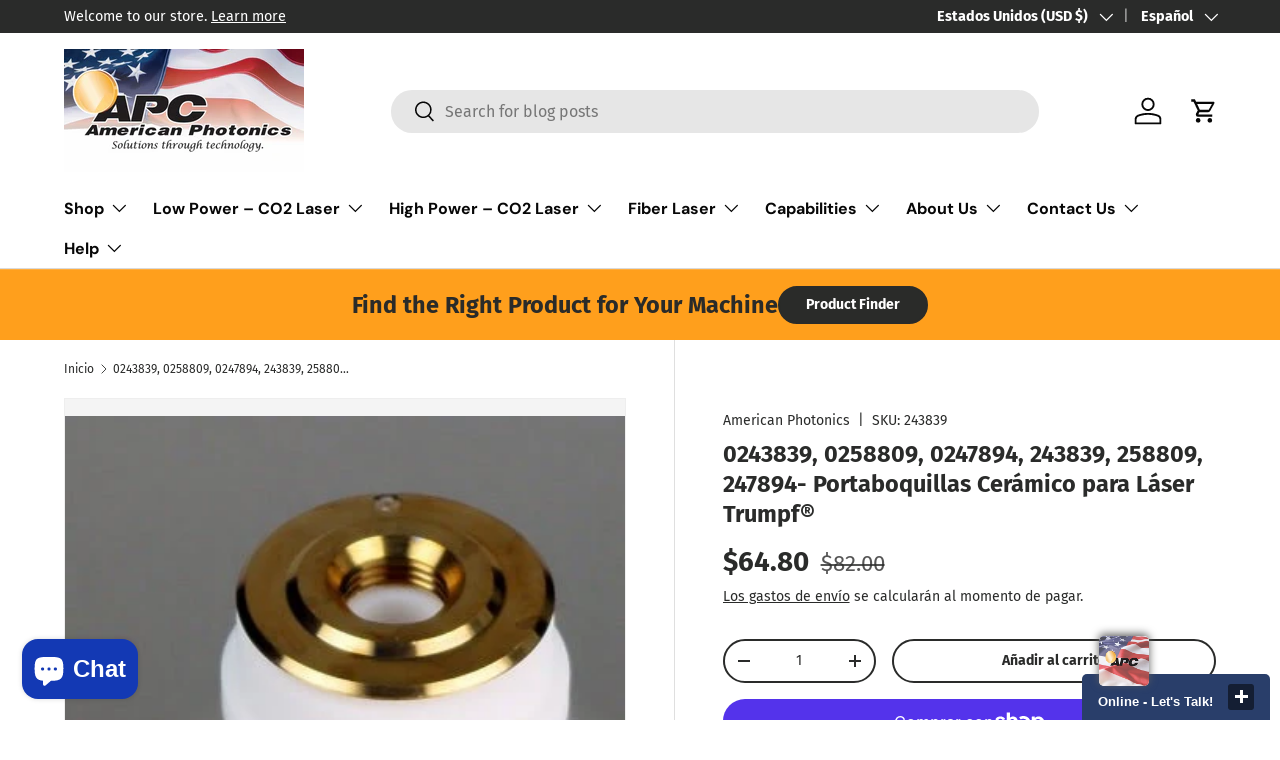

--- FILE ---
content_type: application/x-javascript;charset="utf-8"
request_url: https://my.clickdesk.com/rest/visitor/widget/preferences?widget_id=ag9zfmNsaWNrZGVza2NoYXRyFAsSB3dpZGdldHMYgIDwx_u25wkM&url=https%3A%2F%2Famericanphotonics.com%2Fes%2Fproducts%2F0243839-nozzle-holder-ceramic-for-trumpf-laser-system
body_size: 2452
content:
var widgetPrefsJSON = '{"offline_form_prefs":{"offline_send_success_label":"Hello,\\\\r\\\\n\\\\r\\\\nThank you for reaching out to us. We apologize for any inconvenience caused, but we are currently offline and unavailable for chat.\\\\r\\\\n\\\\r\\\\nRest assured that we have received your message, and we value your inquiry. Our team will review your message and get back to you \\\\r\\\\n\\\\r\\\\nIf you have any urgent matters, please feel free to send us an email at [Your Email Address], and we will address your concerns as soon as possible.\\\\r\\\\n\\\\r\\\\nThank you for your understanding, and we look forward to assisting you shortly.\\\\r\\\\n\\\\r\\\\nBest regards,","offline_form_email_required":"true","offline_message_label":"Message","offline_form_name_label":"Your Name","offline_status_label":"Please leave a message","offline_custom_field_label":"Please type your name and email","offline_form_custom_field_required":"false","offline_form_gdpr_label":"","offline_form_button_label":"Send Message","offline_form_gdpr_href_label_required":"false","offline_namefield_emailvstext_label":"text","offline_form_show_custom_field_required":"true","offline_form_name_required":"true","offline_form_gdpr_href_label":"","offline_header_label":"We are offline","offline_emailvstext_label":"email","offline_form_email_label":"Your Email","offline_send_success_salutation":"Dear","offline_customfield_emailvstext_label":"email"},"helpdesk_widget_prefs":{"helpdesk_enabled":"true","hd_widgets":[]},"message_sounds":{"chat_message_in":"attention-seeker","chat_message_out":"ache"},"created_time":1768508761864,"webchat_status":"online","widget_domains":{"all_ag9zfmNsaWNrZGVza2NoYXRyEgsSBXVzZXJzGICA0I7EteELDA":["americanphotonics.com","kminnovationusa.com"],"ag9zfmNsaWNrZGVza2NoYXRyFAsSB3dpZGdldHMYgIDo0oOp-QgM":["kminnovationusa.com"],"ag9zfmNsaWNrZGVza2NoYXRyFAsSB3dpZGdldHMYgIDwx_u25wkM":["americanphotonics.com"]},"bubble_agiletheme_form_prefs":{"bubble_agiletheme_header_label":"WELCOME TO SUPPORT","custom_image":"https://s3.amazonaws.com/agilecrm/panel/uploaded-logo/1580502658741?id=upload-container","bubble_agiletheme_description":"Live chat is the easiest and fastest way to reach our friendly agents"},"ticket_form_prefs":{"ticket_form_name_label":"Name","ticket_form_send_success_text":"Thanks for dropping by. We shall get back to you soon.","ticket_form_status_message_label":"You can create your support ticket by providing your name, email address and message.","ticket_form_email_label":"email","ticket_form_send_button_text":"Submit","ticket_send_success_salutation":"Dear","ticket_form_header_label":"Create Ticket","ticket_form_message_label":"Enter Message"},"language":{"current_language":"english"},"template_prefs":{"template":"ultra_theme","cdw-chat-form-text":"","color":"#293e6a","custom_image":"https://s3.amazonaws.com/agilecrm/panel/uploaded-logo/1756393488697?id=upload-container","position":"bottom_right","theme_size":"big","mobile_optimized_chat":"true"},"userid":"UK4e2xMQK","white_label_image_prefs":{"white_label_image_url_link":"http://www.clickdesk.com/clickdesk-confirm.jsp","cdw-chat-form-text":"","white_label_image_url":"https://contactuswidget.appspot.com/images/clickdesklogo.png","whitelabel_company_name":"American Photonics","disable_branding":"true","white_label_company_from_name":"Powered by ClickDesk"},"helpdesk_enabled":"true","visitor_geo":{"country":"United States","country_code":"US","city":"columbus","latitude":"-83.003222","ip_address":"3.138.181.150","longitude":"39.962511"},"custom_images_prefs":{"custom_offline_image_url":"//d1gwclp1pmzk26.cloudfront.net/images/ss/live-offline.png","custom_online_image_url":"//d1gwclp1pmzk26.cloudfront.net/images/ss/live-online.png"},"emailtovisitor_form_prefs":{"emailtovisitor_form_cancel_button_text":"Cancel","emailtovisitor_form_status_message_label":"Please enter your name and email to receive the full transcript after the end of the chat session.","emailtovisitor_form_header_label":"Email me this chat transcript","emailtovisitor_form_send_button_text":"Send","emailtovisitor_form_email_label":"Email","emailtovisitor_form_name_label":"Name"},"customvalidationmssgs_prefs":{"customstatusmssgs_name_field_label":"Please fill the required fields","customstatusmssgs_send_failure_mssg_label":"Sending failed.Please try again...","customstatusmssgs_email_field_label":"Enter the valid email address","customstatusmssgs_wait_status_label":"Please wait while we connect you to an available agent...","customstatusmssgs_wait_input_field_status_label":"Please wait...","customstatusmssgs_nosession_label":"You have no active chat session at this time.","customstatusmssgs_agent_exceeded_time_label":"It seems to be taking longer than usual. Please leave us an offline message.","customstatusmssgs_chat_required_label":"required","customstatusmssgs_send_request_label":"Sending...","customstatusmssgs_send_success_mssg_label":"We have saved your preferences","customstatusmssgs_chat_window_label":"Can we help?","customstatusmssgs_chat_visitor_label":"me","customstatusmssgs_message_field_label":"Enter your message to chat"},"online_form_prefs":{"chat_auto_response_required":"true","":"false","prechat_form_name_required":"true","proactive_visitor_info_form_header":"Please provide contact details for better assistance","proactive_visitor_info_form_cancel_text":"Cancel","prechat_form_button_label":"Initiate Chat","prechat_namefield_emailvstext_label":"text","show_prechat_form":"true","show_proactive_visitor_info_form":"true","prechat_default_department_label":"Any (Department)","prechat_form_gdpr_href_label":"","all department":"false","prechat_customfield_emailvstext_label":"text","proactive_visitor_info_form_save_text":"Save","prechat_emailvstext_label":"email","prechat_form_email_label":"Email","prechat_form_show_custom_field_required":"false","prechat_form_show_department_dropdown":"true","prechat_form_gdpr_href_label_required":"false","prechat_custom_field_label":"","prechat_form_message_label":"Message","chat_auto_response_name":"Agent","prechat_form_custom_field_required":"false","chat_auto_response_time":"90","prechat_status_label":"Please enter your name and email address to begin chatting with us.","prechat_form_gdpr_label":"","prechat_form_name_label":"Name","chat_auto_response_message":"Hello,\\\\r\\\\n\\\\r\\\\nThank you for reaching out to us. We greatly appreciate your interest in our services.\\\\r\\\\n\\\\r\\\\nPlease understand that there might be slight delays in our responses as we may be assisting other customers at the moment. However, we assure you that your inquiry is essential to us, and we will get back to you as soon as possible.\\\\r\\\\n\\\\r\\\\nFor more immediate assistance, feel free to send us an email at:\\\\r\\\\n\\\\r\\\\nLou","widget_array":[],"Maha Dahman":"false","prechat_header_label":"We are online. Chat with us.","prechat_form_email_required":"true","prechat_department_dropdown_label":"Departments"},"bubble_prefs":{"offline_transition_effect":"top_to_bottom","online_image_position":"center","online_image":"//d1gwclp1pmzk26.cloudfront.net/img/popups/popup-4c.png","online_transition_effect":"top_to_bottom","hide_offline":"true","offline_image":"//d1gwclp1pmzk26.cloudfront.net/img/popups/popup-3d.png","mobile_online_text":"Chat","offline_text":"Any questions? Leave us a Message!","online_hide_eyecatcher":"true","online_text":"Online - Let&#39;s Talk!","online_set_auto_width":"true","offline_image_position":"center","mobile_offline_text":"Chat","offline_set_auto_width":"true","offline_hide_eyecatcher":"false","alignment":"bottom_right","bubble_enabled":"yes"},"proactive_rules_updated":false,"button_prefs":{"color":"#444","position":"45%","button_enabled":"no","alignment":"right"},"status":"online"}';

--- FILE ---
content_type: text/javascript
request_url: https://americanphotonics.com/cdn/shopifycloud/shop-promise-pdp/prod/shop_promise_pdp.js?v=1
body_size: 95448
content:
/*! For license information please see shop_promise_pdp.js.LICENSE.txt */
(()=>{var e,t,n,r,o={238:(e,t,n)=>{"use strict";n.d(t,{A:()=>a});var r=n(1354),o=n.n(r),i=n(6314),s=n.n(i)()(o());s.push([e.id,".BlockStack__BlockStack {\n  display: flex;\n  flex-direction: column;\n  align-items: var(--ui-block-stack-align);\n  gap: var(--ui-block-stack-gap);\n}\n","",{version:3,sources:["webpack://./src/ui-components/BlockStack/BlockStack.css"],names:[],mappings:"AAAA;EACE,aAAa;EACb,sBAAsB;EACtB,wCAAwC;EACxC,8BAA8B;AAChC",sourcesContent:[".BlockStack {\n  display: flex;\n  flex-direction: column;\n  align-items: var(--ui-block-stack-align);\n  gap: var(--ui-block-stack-gap);\n}\n"],sourceRoot:""}]),s.locals={BlockStack:"BlockStack__BlockStack"};const a=s},540:e=>{"use strict";e.exports=function(e){var t=document.createElement("style");return e.setAttributes(t,e.attributes),e.insert(t,e.options),t}},562:e=>{e.exports={A:"ie",B:"edge",C:"firefox",D:"chrome",E:"safari",F:"opera",G:"ios_saf",H:"op_mini",I:"android",J:"bb",K:"op_mob",L:"and_chr",M:"and_ff",N:"ie_mob",O:"and_uc",P:"samsung",Q:"and_qq",R:"baidu",S:"kaios"}},694:e=>{"use strict";e.exports=JSON.parse('{"0.20":"39","0.21":"41","0.22":"41","0.23":"41","0.24":"41","0.25":"42","0.26":"42","0.27":"43","0.28":"43","0.29":"43","0.30":"44","0.31":"45","0.32":"45","0.33":"45","0.34":"45","0.35":"45","0.36":"47","0.37":"49","1.0":"49","1.1":"50","1.2":"51","1.3":"52","1.4":"53","1.5":"54","1.6":"56","1.7":"58","1.8":"59","2.0":"61","2.1":"61","3.0":"66","3.1":"66","4.0":"69","4.1":"69","4.2":"69","5.0":"73","6.0":"76","6.1":"76","7.0":"78","7.1":"78","7.2":"78","7.3":"78","8.0":"80","8.1":"80","8.2":"80","8.3":"80","8.4":"80","8.5":"80","9.0":"83","9.1":"83","9.2":"83","9.3":"83","9.4":"83","10.0":"85","10.1":"85","10.2":"85","10.3":"85","10.4":"85","11.0":"87","11.1":"87","11.2":"87","11.3":"87","11.4":"87","11.5":"87","12.0":"89","12.1":"89","12.2":"89","13.0":"91","13.1":"91","13.2":"91","13.3":"91","13.4":"91","13.5":"91","13.6":"91","14.0":"93","14.1":"93","14.2":"93","15.0":"94","15.1":"94","15.2":"94","15.3":"94","15.4":"94","15.5":"94","16.0":"96","16.1":"96","16.2":"96","17.0":"98","17.1":"98","17.2":"98","17.3":"98","17.4":"98","18.0":"100","18.1":"100","18.2":"100","18.3":"100","19.0":"102","19.1":"102","20.0":"104","20.1":"104","20.2":"104","20.3":"104","21.0":"106","21.1":"106","21.2":"106","21.3":"106","21.4":"106","22.0":"108","22.1":"108","22.2":"108","22.3":"108","23.0":"110","23.1":"110","23.2":"110","23.3":"110","24.0":"112","24.1":"112","24.2":"112","24.3":"112","24.4":"112","24.5":"112","24.6":"112","24.7":"112","24.8":"112","25.0":"114","25.1":"114","25.2":"114","25.3":"114","25.4":"114","25.5":"114","25.6":"114","25.7":"114","25.8":"114","25.9":"114","26.0":"116","26.1":"116","26.2":"116","26.3":"116","26.4":"116","26.5":"116","26.6":"116","27.0":"118","27.1":"118","27.2":"118","27.3":"118","28.0":"120","28.1":"120","28.2":"120","28.3":"120","29.0":"122","29.1":"122","29.2":"122","29.3":"122","29.4":"122","30.0":"124","30.1":"124","30.2":"124","30.3":"124","30.4":"124","30.5":"124","31.0":"126","31.1":"126","31.2":"126","31.3":"126","31.4":"126","31.5":"126","31.6":"126","31.7":"126","32.0":"128","32.1":"128","32.2":"128","32.3":"128","33.0":"130","33.1":"130","33.2":"130","33.3":"130","33.4":"130","34.0":"132","34.1":"132","34.2":"132","34.3":"132","34.4":"132","34.5":"132","35.0":"134","35.1":"134","35.2":"134","35.3":"134","35.4":"134","35.5":"134","35.6":"134","36.0":"136","36.1":"136","36.2":"136","36.3":"136","36.4":"136","36.5":"136","36.6":"136","37.0":"138","37.1":"138","38.0":"139"}')},1113:e=>{"use strict";e.exports=function(e,t){if(t.styleSheet)t.styleSheet.cssText=e;else{for(;t.firstChild;)t.removeChild(t.firstChild);t.appendChild(document.createTextNode(e))}}},1278:(e,t,n)=>{"use strict";n.d(t,{A:()=>a});var r=n(1354),o=n.n(r),i=n(6314),s=n.n(i)()(o());s.push([e.id,":host {\n  /* Spaces */\n  --p-space-0: 0;\n  --p-space-025: max(0.0625rem, 1px);\n  --p-space-050: max(0.125rem, 2px);\n  --p-space-100: max(0.25rem, 4px);\n  --p-space-150: max(0.375rem, 6px);\n  --p-space-200: max(0.5rem, 8px);\n  --p-space-250: max(0.625rem, 10px);\n  --p-space-300: max(0.75rem, 12px);\n  --p-space-350: max(0.875rem, 14px);\n  --p-space-400: max(1rem, 16px);\n  --p-space-500: max(1.3rem, 20px);\n  --p-space-600: max(1.5rem, 24px);\n\n  /* Text */\n  --p-color-text-secondary: rgb(97, 97, 97);\n  --p-color-text-critical: rgb(208, 56, 102);\n  --p-color-input-text: rgb(35, 42, 46);\n  --p-color-input-label: rgba(0, 0, 0, 0.56);\n  --p-color-button-text: rgb(255, 255, 255);\n  --p-text-body-sm-font-size: max(0.75rem, 12px);\n  --p-text-body-md-font-size: max(0.875rem, 14px);\n  --p-text-heading-lg-font-size: max(1.32rem, 21px);\n  --p-text-body-md-line-height: 1.5;\n  --p-font-weight-regular: 400;\n  --p-font-weight-semibold: 500;\n  --p-font-weight-bold: 600;\n\n  /* Logo */\n  --p-logo-height: max(1em, 14px);\n\n  /* Colors */\n  --p-surface-transparent: rgba(0, 0, 0, 0);\n  --p-surface-light-hover: rgba(0, 0, 0, 0.08);\n  --p-surface-light-active: rgba(0, 0, 0, 0.12);\n  --p-surface-light-subdued: rgba(0, 0, 0, 0.04);\n  --p-surface-dark-hover: rgba(255, 255, 255, 0.16);\n  --p-surface-dark-active: rgba(255, 255, 255, 0.2);\n  --p-surface-dark-subdued: rgba(255, 255, 255, 0.12);\n  --p-surface-input: rgb(255, 255, 255);\n  --p-surface-error-color: rgb(208, 56, 102);\n  --p-surface-focus-color: rgb(25, 124, 189);\n  --p-surface: rgb(0, 0, 0);\n  --p-surface-button: rgb(0, 0, 0);\n\n  /* Text Colors */\n  --p-text-on-light: rgb(0, 0, 0);\n  --p-text-on-dark: rgb(255, 255, 255);\n\n  /* Borders */\n  --p-border-transparent: rgba(0, 0, 0, 0);\n  --p-border-dark-transparent: rgba(255, 255, 255, 0);\n  --p-border-light-focused: rgba(0, 0, 0, 0.12);\n  --p-border-dark-focused: rgba(255, 255, 255, 0.24);\n  --p-border-input: 1px solid rgba(0, 0, 0, 0.2);\n  --p-border-input-focus: 1px solid var(--p-surface-focus-color);\n  --p-border-input-error: 1px solid var(--p-surface-error-color);\n  --p-border-radius-0: 0;\n  --p-border-radius-100: 4px;\n  --p-border-radius-125: 5px;\n  --p-border-radius-200: 8px;\n  --p-border-radius-full: 9999px;\n  --p-border-width-0: 0;\n  --p-border-width-0165: max(0.04125rem, 1px);\n  --p-border-width-025: max(0.0625rem, 2px);\n  --p-border-width-050: max(0.125rem, 4px);\n  --p-border-width-100: max(0.25rem, 8px);\n\n  /* Effects */\n  --p-motion-duration-150: 0.2s;\n  --p-motion-ease: ease;\n\n  /* Loading */\n  --p-loading-bar-height: max(1.0625rem, 17px);\n\n  /* Z-Indexes */\n  --p-z-index-max: 2147483647;\n}\n\n[data-theme='DARK'] {\n  --p-surface-input: rgba(255, 255, 255, 0.08);\n  --p-border-input: 1px solid rgba(255, 255, 255, 0.24);\n}\n","",{version:3,sources:["webpack://./src/styles/tokens.css"],names:[],mappings:"AAAA;EACE,WAAW;EACX,cAAc;EACd,kCAAkC;EAClC,iCAAiC;EACjC,gCAAgC;EAChC,iCAAiC;EACjC,+BAA+B;EAC/B,kCAAkC;EAClC,iCAAiC;EACjC,kCAAkC;EAClC,8BAA8B;EAC9B,gCAAgC;EAChC,gCAAgC;;EAEhC,SAAS;EACT,yCAAyC;EACzC,0CAA0C;EAC1C,qCAAqC;EACrC,0CAA0C;EAC1C,yCAAyC;EACzC,8CAA8C;EAC9C,+CAA+C;EAC/C,iDAAiD;EACjD,iCAAiC;EACjC,4BAA4B;EAC5B,6BAA6B;EAC7B,yBAAyB;;EAEzB,SAAS;EACT,+BAA+B;;EAE/B,WAAW;EACX,yCAAyC;EACzC,4CAA4C;EAC5C,6CAA6C;EAC7C,8CAA8C;EAC9C,iDAAiD;EACjD,iDAAiD;EACjD,mDAAmD;EACnD,qCAAqC;EACrC,0CAA0C;EAC1C,0CAA0C;EAC1C,yBAAyB;EACzB,gCAAgC;;EAEhC,gBAAgB;EAChB,+BAA+B;EAC/B,oCAAoC;;EAEpC,YAAY;EACZ,wCAAwC;EACxC,mDAAmD;EACnD,6CAA6C;EAC7C,kDAAkD;EAClD,8CAA8C;EAC9C,8DAA8D;EAC9D,8DAA8D;EAC9D,sBAAsB;EACtB,0BAA0B;EAC1B,0BAA0B;EAC1B,0BAA0B;EAC1B,8BAA8B;EAC9B,qBAAqB;EACrB,2CAA2C;EAC3C,yCAAyC;EACzC,wCAAwC;EACxC,uCAAuC;;EAEvC,YAAY;EACZ,6BAA6B;EAC7B,qBAAqB;;EAErB,YAAY;EACZ,4CAA4C;;EAE5C,cAAc;EACd,2BAA2B;AAC7B;;AAEA;EACE,4CAA4C;EAC5C,qDAAqD;AACvD",sourcesContent:[":host {\n  /* Spaces */\n  --p-space-0: 0;\n  --p-space-025: max(0.0625rem, 1px);\n  --p-space-050: max(0.125rem, 2px);\n  --p-space-100: max(0.25rem, 4px);\n  --p-space-150: max(0.375rem, 6px);\n  --p-space-200: max(0.5rem, 8px);\n  --p-space-250: max(0.625rem, 10px);\n  --p-space-300: max(0.75rem, 12px);\n  --p-space-350: max(0.875rem, 14px);\n  --p-space-400: max(1rem, 16px);\n  --p-space-500: max(1.3rem, 20px);\n  --p-space-600: max(1.5rem, 24px);\n\n  /* Text */\n  --p-color-text-secondary: rgb(97, 97, 97);\n  --p-color-text-critical: rgb(208, 56, 102);\n  --p-color-input-text: rgb(35, 42, 46);\n  --p-color-input-label: rgba(0, 0, 0, 0.56);\n  --p-color-button-text: rgb(255, 255, 255);\n  --p-text-body-sm-font-size: max(0.75rem, 12px);\n  --p-text-body-md-font-size: max(0.875rem, 14px);\n  --p-text-heading-lg-font-size: max(1.32rem, 21px);\n  --p-text-body-md-line-height: 1.5;\n  --p-font-weight-regular: 400;\n  --p-font-weight-semibold: 500;\n  --p-font-weight-bold: 600;\n\n  /* Logo */\n  --p-logo-height: max(1em, 14px);\n\n  /* Colors */\n  --p-surface-transparent: rgba(0, 0, 0, 0);\n  --p-surface-light-hover: rgba(0, 0, 0, 0.08);\n  --p-surface-light-active: rgba(0, 0, 0, 0.12);\n  --p-surface-light-subdued: rgba(0, 0, 0, 0.04);\n  --p-surface-dark-hover: rgba(255, 255, 255, 0.16);\n  --p-surface-dark-active: rgba(255, 255, 255, 0.2);\n  --p-surface-dark-subdued: rgba(255, 255, 255, 0.12);\n  --p-surface-input: rgb(255, 255, 255);\n  --p-surface-error-color: rgb(208, 56, 102);\n  --p-surface-focus-color: rgb(25, 124, 189);\n  --p-surface: rgb(0, 0, 0);\n  --p-surface-button: rgb(0, 0, 0);\n\n  /* Text Colors */\n  --p-text-on-light: rgb(0, 0, 0);\n  --p-text-on-dark: rgb(255, 255, 255);\n\n  /* Borders */\n  --p-border-transparent: rgba(0, 0, 0, 0);\n  --p-border-dark-transparent: rgba(255, 255, 255, 0);\n  --p-border-light-focused: rgba(0, 0, 0, 0.12);\n  --p-border-dark-focused: rgba(255, 255, 255, 0.24);\n  --p-border-input: 1px solid rgba(0, 0, 0, 0.2);\n  --p-border-input-focus: 1px solid var(--p-surface-focus-color);\n  --p-border-input-error: 1px solid var(--p-surface-error-color);\n  --p-border-radius-0: 0;\n  --p-border-radius-100: 4px;\n  --p-border-radius-125: 5px;\n  --p-border-radius-200: 8px;\n  --p-border-radius-full: 9999px;\n  --p-border-width-0: 0;\n  --p-border-width-0165: max(0.04125rem, 1px);\n  --p-border-width-025: max(0.0625rem, 2px);\n  --p-border-width-050: max(0.125rem, 4px);\n  --p-border-width-100: max(0.25rem, 8px);\n\n  /* Effects */\n  --p-motion-duration-150: 0.2s;\n  --p-motion-ease: ease;\n\n  /* Loading */\n  --p-loading-bar-height: max(1.0625rem, 17px);\n\n  /* Z-Indexes */\n  --p-z-index-max: 2147483647;\n}\n\n[data-theme='DARK'] {\n  --p-surface-input: rgba(255, 255, 255, 0.08);\n  --p-border-input: 1px solid rgba(255, 255, 255, 0.24);\n}\n"],sourceRoot:""}]),s.locals={};const a=s},1354:e=>{"use strict";e.exports=function(e){var t=e[1],n=e[3];if(!n)return t;if("function"==typeof btoa){var r=btoa(unescape(encodeURIComponent(JSON.stringify(n)))),o="sourceMappingURL=data:application/json;charset=utf-8;base64,".concat(r),i="/*# ".concat(o," */");return[t].concat([i]).join("\n")}return[t].join("\n")}},1796:(e,t,n)=>{"use strict";n.d(t,{A:()=>a});var r=n(1354),o=n.n(r),i=n(6314),s=n.n(i)()(o());s.push([e.id,".Button__button {\n  display: flex;\n  align-items: center;\n  justify-content: center;\n  flex-shrink: 0;\n  background-color: transparent;\n  border: var(--p-border-input);\n  border-radius: var(--p-border-radius-125);\n  box-shadow: none;\n  box-sizing: border-box;\n  cursor: pointer;\n  padding: var(--p-space-300) var(--p-space-350);\n  letter-spacing: 0.7px;\n  text-decoration: none;\n  touch-action: manipulation;\n  -webkit-user-select: none;\n          user-select: none;\n  white-space: nowrap;\n\n  color: inherit;\n  font-family: inherit;\n  font-size: var(--p-text-body-md-font-size);\n  font-weight: var(--p-font-weight-semibold);\n  text-transform: none;\n  outline: none;\n}\n\n  .Button__button:focus {\n    border: var(--p-border-input-focus);\n  }\n","",{version:3,sources:["webpack://./src/brands/ShopPromiseBrand/components/ZipInputForm/components/Button/Button.css"],names:[],mappings:"AAAA;EACE,aAAa;EACb,mBAAmB;EACnB,uBAAuB;EACvB,cAAc;EACd,6BAA6B;EAC7B,6BAA6B;EAC7B,yCAAyC;EACzC,gBAAgB;EAChB,sBAAsB;EACtB,eAAe;EACf,8CAA8C;EAC9C,qBAAqB;EACrB,qBAAqB;EACrB,0BAA0B;EAC1B,yBAAiB;UAAjB,iBAAiB;EACjB,mBAAmB;;EAEnB,cAAc;EACd,oBAAoB;EACpB,0CAA0C;EAC1C,0CAA0C;EAC1C,oBAAoB;EACpB,aAAa;AAKf;;EAHE;IACE,mCAAmC;EACrC",sourcesContent:[".button {\n  display: flex;\n  align-items: center;\n  justify-content: center;\n  flex-shrink: 0;\n  background-color: transparent;\n  border: var(--p-border-input);\n  border-radius: var(--p-border-radius-125);\n  box-shadow: none;\n  box-sizing: border-box;\n  cursor: pointer;\n  padding: var(--p-space-300) var(--p-space-350);\n  letter-spacing: 0.7px;\n  text-decoration: none;\n  touch-action: manipulation;\n  user-select: none;\n  white-space: nowrap;\n\n  color: inherit;\n  font-family: inherit;\n  font-size: var(--p-text-body-md-font-size);\n  font-weight: var(--p-font-weight-semibold);\n  text-transform: none;\n  outline: none;\n\n  &:focus {\n    border: var(--p-border-input-focus);\n  }\n}\n"],sourceRoot:""}]),s.locals={button:"Button__button"};const a=s},2039:(e,t,n)=>{"use strict";n.d(t,{A:()=>a});var r=n(1354),o=n.n(r),i=n(6314),s=n.n(i)()(o());s.push([e.id,".BuyWithPrimeBrand__brand {\n  height: 1em;\n  display: inline-block;\n  transform: translate(0, 20%);\n}\n\n.BuyWithPrimeBrand__estimated-date {\n  white-space: nowrap;\n}\n","",{version:3,sources:["webpack://./src/brands/BuyWithPrimeBrand/BuyWithPrimeBrand.css"],names:[],mappings:"AAAA;EACE,WAAW;EACX,qBAAqB;EACrB,4BAA4B;AAC9B;;AAEA;EACE,mBAAmB;AACrB",sourcesContent:[".brand {\n  height: 1em;\n  display: inline-block;\n  transform: translate(0, 20%);\n}\n\n.estimated-date {\n  white-space: nowrap;\n}\n"],sourceRoot:""}]),s.locals={brand:"BuyWithPrimeBrand__brand","estimated-date":"BuyWithPrimeBrand__estimated-date",estimatedDate:"BuyWithPrimeBrand__estimated-date"};const a=s},2094:(e,t,n)=>{"use strict";n.d(t,{A:()=>a});var r=n(1354),o=n.n(r),i=n(6314),s=n.n(i)()(o());s.push([e.id,".ContainerCommon__Container {\n  color: inherit;\n  font-family: inherit;\n  font-size: var(--p-text-body-md-font-size);\n  padding: var(--p-space-350);\n  border-radius: var(--p-border-radius-200);\n  background: var(--p-surface-light-subdued);\n  transition: all var(--p-motion-duration-150) var(--p-motion-ease);\n}\n\n  .ContainerCommon__Container.ContainerCommon__Hidden {\n    display: none;\n  }\n\n  .ContainerCommon__Container.ContainerCommon__FontOverride {\n    color: var(--p-text-on-light) !important;\n  }\n\n.ContainerCommon__Container[data-theme='DARK'] {\n  background: var(--p-surface-dark-subdued);\n}\n\n.ContainerCommon__Container[data-theme='DARK'].ContainerCommon__FontOverride {\n    color: var(--p-text-on-dark) !important;\n  }\n","",{version:3,sources:["webpack://./src/layouts/components/ShopPromiseLayout/ContainerCommon.css"],names:[],mappings:"AAAA;EACE,cAAc;EACd,oBAAoB;EACpB,0CAA0C;EAC1C,2BAA2B;EAC3B,yCAAyC;EACzC,0CAA0C;EAC1C,iEAAiE;AASnE;;EAPE;IACE,aAAa;EACf;;EAEA;IACE,wCAAwC;EAC1C;;AAGF;EACE,yCAAyC;AAK3C;;AAHE;IACE,uCAAuC;EACzC",sourcesContent:[".Container {\n  color: inherit;\n  font-family: inherit;\n  font-size: var(--p-text-body-md-font-size);\n  padding: var(--p-space-350);\n  border-radius: var(--p-border-radius-200);\n  background: var(--p-surface-light-subdued);\n  transition: all var(--p-motion-duration-150) var(--p-motion-ease);\n\n  &.Hidden {\n    display: none;\n  }\n\n  &.FontOverride {\n    color: var(--p-text-on-light) !important;\n  }\n}\n\n.Container[data-theme='DARK'] {\n  background: var(--p-surface-dark-subdued);\n\n  &.FontOverride {\n    color: var(--p-text-on-dark) !important;\n  }\n}\n"],sourceRoot:""}]),s.locals={Container:"ContainerCommon__Container",Hidden:"ContainerCommon__Hidden",FontOverride:"ContainerCommon__FontOverride"};const a=s},2115:(e,t,n)=>{"use strict";n.d(t,{A:()=>a});var r=n(1354),o=n.n(r),i=n(6314),s=n.n(i)()(o());s.push([e.id,"/* stylelint-disable selector-class-pattern */\n/* stylelint-disable selector-max-combinators */\n/* stylelint-disable declaration-no-important */\n/* stylelint-disable selector-max-class */\n\n.AmazonLayout__amazon-layout {\n  --color-divider: rgba(0, 0, 0, 0.08);\n  --color-loading-bar: rgb(224, 224, 224);\n  --border-grey: rgb(187, 192, 193);\n  position: relative;\n  display: flex;\n  flex-direction: column;\n  flex-basis: 100%;\n\n  width: auto;\n  box-sizing: border-box;\n\n  font-size: 14px;\n  line-height: 1.5em;\n  text-align: left;\n\n  background: var(--color-background);\n  border-radius: 3px;\n\n  transition: height 150ms ease-in-out;\n}\n\n.AmazonLayout__amazon-layout.AmazonLayout__--IsControl {\n    --color-background: rgba(0, 0, 0, 0.03);\n    padding: 12px 3%;\n  }\n\n.AmazonLayout__amazon-layout.AmazonLayout__--IsTreatment {\n    --color-background: rgba(255, 255, 255, 0);\n  }\n\n.AmazonLayout__amazon-layout.AmazonLayout__--Dark {\n    --color-background: rgba(255, 255, 255, 0.1);\n  }\n\n.AmazonLayout__amazon-layout.AmazonLayout__--Hidden {\n    display: none;\n  }\n\n.AmazonLayout__amazon-layout .AmazonLayout__details.AmazonLayout__--IsLoading {\n      height: 0;\n      overflow-y: hidden;\n    }\n\n.AmazonLayout__amazon-layout .AmazonLayout__nowrap {\n    white-space: nowrap;\n  }\n\n.AmazonLayout__amazon-layout .AmazonLayout__content {\n    width: 100%;\n    text-align: left;\n\n    font-style: normal;\n    font-weight: 400;\n    font-size: 14px;\n    font-family: var(--font-body-family);\n    line-height: 20px;\n\n    color: rgba(var(--color-foreground), 0.75);\n    margin-top: 1rem;\n  }\n\n.AmazonLayout__amazon-layout .AmazonLayout__content .AmazonLayout__content-slot {\n      margin-right: 4px;\n    }\n\n.AmazonLayout__amazon-layout .AmazonLayout__content button {\n      color: inherit;\n\n      background: none;\n      border: none;\n      text-decoration: underline;\n\n      display: inline;\n      padding: 0;\n\n      font-size: var(--font-body-size) !important;\n      font-family: var(--font-body-family);\n      cursor: pointer;\n    }\n\n.AmazonLayout__amazon-layout .AmazonLayout__icon {\n    display: inline-flex;\n    vertical-align: middle;\n    font-size: 16px;\n    width: 1.143em;\n    height: 1.143em;\n    margin-top: -0.2em;\n  }\n\n.AmazonLayout__amazon-layout .AmazonLayout__icon-img {\n    display: inline-block;\n  }\n\n.AmazonLayout__amazon-layout .AmazonLayout__title-line {\n    opacity: 0.7;\n  }\n\n.AmazonLayout__amazon-layout .AmazonLayout__full-size {\n    width: 100%;\n  }\n\n.AmazonLayout__AmazonContainer {\n  --p-space-0: 0;\n  --p-space-025: 0.0625em;\n  --p-space-050: 0.125em;\n  --p-space-100: 0.25em;\n  --p-space-150: 0.375em;\n  --p-space-200: 0.5em;\n  --p-space-250: 0.625em;\n  --p-space-300: 0.75em;\n  --p-space-350: 0.875em;\n  --p-space-400: 1em;\n  --p-space-500: 1.3em;\n  --p-space-600: 1.5em;\n  --p-text-body-sm-font-size: 0.75em;\n  --p-text-body-md-font-size: initial;\n  --p-text-heading-lg-font-size: 1.32em;\n  --p-text-body-md-line-height: 1.5;\n}\n","",{version:3,sources:["webpack://./src/layouts/components/AmazonLayout/AmazonLayout.css"],names:[],mappings:"AAAA,6CAA6C;AAC7C,+CAA+C;AAC/C,+CAA+C;AAC/C,yCAAyC;;AAEzC;EACE,oCAAoC;EACpC,uCAAuC;EACvC,iCAAiC;EACjC,kBAAkB;EAClB,aAAa;EACb,sBAAsB;EACtB,gBAAgB;;EAEhB,WAAW;EACX,sBAAsB;;EAEtB,eAAe;EACf,kBAAkB;EAClB,gBAAgB;;EAEhB,mCAAmC;EACnC,kBAAkB;;EAElB,oCAAoC;AAmFtC;;AAjFE;IACE,uCAAuC;IACvC,gBAAgB;EAClB;;AAEA;IACE,0CAA0C;EAC5C;;AAEA;IACE,4CAA4C;EAC9C;;AAEA;IACE,aAAa;EACf;;AAGE;MACE,SAAS;MACT,kBAAkB;IACpB;;AAGF;IACE,mBAAmB;EACrB;;AAEA;IACE,WAAW;IACX,gBAAgB;;IAEhB,kBAAkB;IAClB,gBAAgB;IAChB,eAAe;IACf,oCAAoC;IACpC,iBAAiB;;IAEjB,0CAA0C;IAC1C,gBAAgB;EAoBlB;;AAlBE;MACE,iBAAiB;IACnB;;AAEA;MACE,cAAc;;MAEd,gBAAgB;MAChB,YAAY;MACZ,0BAA0B;;MAE1B,eAAe;MACf,UAAU;;MAEV,2CAA2C;MAC3C,oCAAoC;MACpC,eAAe;IACjB;;AAGF;IACE,oBAAoB;IACpB,sBAAsB;IACtB,eAAe;IACf,cAAc;IACd,eAAe;IACf,kBAAkB;EACpB;;AAEA;IACE,qBAAqB;EACvB;;AAEA;IACE,YAAY;EACd;;AAEA;IACE,WAAW;EACb;;AAGF;EACE,cAAc;EACd,uBAAuB;EACvB,sBAAsB;EACtB,qBAAqB;EACrB,sBAAsB;EACtB,oBAAoB;EACpB,sBAAsB;EACtB,qBAAqB;EACrB,sBAAsB;EACtB,kBAAkB;EAClB,oBAAoB;EACpB,oBAAoB;EACpB,kCAAkC;EAClC,mCAAmC;EACnC,qCAAqC;EACrC,iCAAiC;AACnC",sourcesContent:["/* stylelint-disable selector-class-pattern */\n/* stylelint-disable selector-max-combinators */\n/* stylelint-disable declaration-no-important */\n/* stylelint-disable selector-max-class */\n\n.amazon-layout {\n  --color-divider: rgba(0, 0, 0, 0.08);\n  --color-loading-bar: rgb(224, 224, 224);\n  --border-grey: rgb(187, 192, 193);\n  position: relative;\n  display: flex;\n  flex-direction: column;\n  flex-basis: 100%;\n\n  width: auto;\n  box-sizing: border-box;\n\n  font-size: 14px;\n  line-height: 1.5em;\n  text-align: left;\n\n  background: var(--color-background);\n  border-radius: 3px;\n\n  transition: height 150ms ease-in-out;\n\n  &.--IsControl {\n    --color-background: rgba(0, 0, 0, 0.03);\n    padding: 12px 3%;\n  }\n\n  &.--IsTreatment {\n    --color-background: rgba(255, 255, 255, 0);\n  }\n\n  &.--Dark {\n    --color-background: rgba(255, 255, 255, 0.1);\n  }\n\n  &.--Hidden {\n    display: none;\n  }\n\n  .details {\n    &.--IsLoading {\n      height: 0;\n      overflow-y: hidden;\n    }\n  }\n\n  .nowrap {\n    white-space: nowrap;\n  }\n\n  .content {\n    width: 100%;\n    text-align: left;\n\n    font-style: normal;\n    font-weight: 400;\n    font-size: 14px;\n    font-family: var(--font-body-family);\n    line-height: 20px;\n\n    color: rgba(var(--color-foreground), 0.75);\n    margin-top: 1rem;\n\n    .content-slot {\n      margin-right: 4px;\n    }\n\n    button {\n      color: inherit;\n\n      background: none;\n      border: none;\n      text-decoration: underline;\n\n      display: inline;\n      padding: 0;\n\n      font-size: var(--font-body-size) !important;\n      font-family: var(--font-body-family);\n      cursor: pointer;\n    }\n  }\n\n  .icon {\n    display: inline-flex;\n    vertical-align: middle;\n    font-size: 16px;\n    width: 1.143em;\n    height: 1.143em;\n    margin-top: -0.2em;\n  }\n\n  .icon-img {\n    display: inline-block;\n  }\n\n  .title-line {\n    opacity: 0.7;\n  }\n\n  .full-size {\n    width: 100%;\n  }\n}\n\n.AmazonContainer {\n  --p-space-0: 0;\n  --p-space-025: 0.0625em;\n  --p-space-050: 0.125em;\n  --p-space-100: 0.25em;\n  --p-space-150: 0.375em;\n  --p-space-200: 0.5em;\n  --p-space-250: 0.625em;\n  --p-space-300: 0.75em;\n  --p-space-350: 0.875em;\n  --p-space-400: 1em;\n  --p-space-500: 1.3em;\n  --p-space-600: 1.5em;\n  --p-text-body-sm-font-size: 0.75em;\n  --p-text-body-md-font-size: initial;\n  --p-text-heading-lg-font-size: 1.32em;\n  --p-text-body-md-line-height: 1.5;\n}\n"],sourceRoot:""}]),s.locals={"amazon-layout":"AmazonLayout__amazon-layout",amazonLayout:"AmazonLayout__amazon-layout","--IsControl":"AmazonLayout__--IsControl",IsControl:"AmazonLayout__--IsControl","--IsTreatment":"AmazonLayout__--IsTreatment",IsTreatment:"AmazonLayout__--IsTreatment","--Dark":"AmazonLayout__--Dark",Dark:"AmazonLayout__--Dark","--Hidden":"AmazonLayout__--Hidden",Hidden:"AmazonLayout__--Hidden",details:"AmazonLayout__details","--IsLoading":"AmazonLayout__--IsLoading",IsLoading:"AmazonLayout__--IsLoading",nowrap:"AmazonLayout__nowrap",content:"AmazonLayout__content","content-slot":"AmazonLayout__content-slot",contentSlot:"AmazonLayout__content-slot",icon:"AmazonLayout__icon","icon-img":"AmazonLayout__icon-img",iconImg:"AmazonLayout__icon-img","title-line":"AmazonLayout__title-line",titleLine:"AmazonLayout__title-line","full-size":"AmazonLayout__full-size",fullSize:"AmazonLayout__full-size",AmazonContainer:"AmazonLayout__AmazonContainer"};const a=s},2151:e=>{var t={utf8:{stringToBytes:function(e){return t.bin.stringToBytes(unescape(encodeURIComponent(e)))},bytesToString:function(e){return decodeURIComponent(escape(t.bin.bytesToString(e)))}},bin:{stringToBytes:function(e){for(var t=[],n=0;n<e.length;n++)t.push(255&e.charCodeAt(n));return t},bytesToString:function(e){for(var t=[],n=0;n<e.length;n++)t.push(String.fromCharCode(e[n]));return t.join("")}}};e.exports=t},2241:(e,t,n)=>{"use strict";n.d(t,{A:()=>a});var r=n(1354),o=n.n(r),i=n(6314),s=n.n(i)()(o());s.push([e.id,"/* stylelint-disable selector-class-pattern */\n/* stylelint-disable selector-max-class */\n.PromiseShell__ShopPromise-Shell {\n  position: relative;\n  max-height: 65px;\n  transition: max-height 200ms;\n}\n\n.PromiseShell__ShopPromise-SmoothContainer {\n  transition: max-height 300ms, height 300ms;\n  height: 0;\n  max-height: 0;\n  width: 100%;\n  overflow: hidden;\n}\n\n.PromiseShell__ShopPromise-SmoothContainer .PromiseShell__Content {\n    display: flow-root;\n    height: fit-content;\n  }\n\n.PromiseShell__SwitchContainer {\n  --animation-duration: 300ms;\n  position: relative;\n}\n\n.PromiseShell__SwitchContainer.PromiseShell__--IsLoading .PromiseShell__Promise {\n      position: absolute;\n      top: 0;\n      width: 100%;\n      animation: PromiseShell__fadeOut var(--animation-duration) both;\n    }\n\n.PromiseShell__SwitchContainer.PromiseShell__--IsLoading .PromiseShell__Loader {\n      position: inherit;\n      animation: PromiseShell__fadeIn var(--animation-duration) both;\n    }\n\n.PromiseShell__SwitchContainer .PromiseShell__Loader {\n    position: absolute;\n    top: 0;\n    width: 100%;\n    animation: PromiseShell__fadeOut var(--animation-duration) both;\n  }\n\n.PromiseShell__SwitchContainer .PromiseShell__Promise {\n    position: inherit;\n    animation: PromiseShell__fadeIn var(--animation-duration) both;\n  }\n\n@keyframes PromiseShell__fadeOut {\n  0% {\n    opacity: 1;\n  }\n\n  100% {\n    opacity: 0;\n  }\n}\n\n@keyframes PromiseShell__fadeIn {\n  0% {\n    opacity: 0;\n  }\n\n  100% {\n    opacity: 1;\n  }\n}\n","",{version:3,sources:["webpack://./src/components/PromiseShell/PromiseShell.css"],names:[],mappings:"AAAA,6CAA6C;AAC7C,yCAAyC;AACzC;EACE,kBAAkB;EAClB,gBAAgB;EAChB,4BAA4B;AAC9B;;AAEA;EACE,0CAA0C;EAC1C,SAAS;EACT,aAAa;EACb,WAAW;EACX,gBAAgB;AAMlB;;AAJE;IACE,kBAAkB;IAClB,mBAAmB;EACrB;;AAGF;EACE,2BAA2B;EAC3B,kBAAkB;AA2BpB;;AAxBI;MACE,kBAAkB;MAClB,MAAM;MACN,WAAW;MACX,+DAAiD;IACnD;;AAEA;MACE,iBAAiB;MACjB,8DAAgD;IAClD;;AAGF;IACE,kBAAkB;IAClB,MAAM;IACN,WAAW;IACX,+DAAiD;EACnD;;AAEA;IACE,iBAAiB;IACjB,8DAAgD;EAClD;;AAGF;EACE;IACE,UAAU;EACZ;;EAEA;IACE,UAAU;EACZ;AACF;;AAEA;EACE;IACE,UAAU;EACZ;;EAEA;IACE,UAAU;EACZ;AACF",sourcesContent:["/* stylelint-disable selector-class-pattern */\n/* stylelint-disable selector-max-class */\n.ShopPromise-Shell {\n  position: relative;\n  max-height: 65px;\n  transition: max-height 200ms;\n}\n\n.ShopPromise-SmoothContainer {\n  transition: max-height 300ms, height 300ms;\n  height: 0;\n  max-height: 0;\n  width: 100%;\n  overflow: hidden;\n\n  .Content {\n    display: flow-root;\n    height: fit-content;\n  }\n}\n\n.SwitchContainer {\n  --animation-duration: 300ms;\n  position: relative;\n\n  &.--IsLoading {\n    .Promise {\n      position: absolute;\n      top: 0;\n      width: 100%;\n      animation: fadeOut var(--animation-duration) both;\n    }\n\n    .Loader {\n      position: inherit;\n      animation: fadeIn var(--animation-duration) both;\n    }\n  }\n\n  .Loader {\n    position: absolute;\n    top: 0;\n    width: 100%;\n    animation: fadeOut var(--animation-duration) both;\n  }\n\n  .Promise {\n    position: inherit;\n    animation: fadeIn var(--animation-duration) both;\n  }\n}\n\n@keyframes fadeOut {\n  0% {\n    opacity: 1;\n  }\n\n  100% {\n    opacity: 0;\n  }\n}\n\n@keyframes fadeIn {\n  0% {\n    opacity: 0;\n  }\n\n  100% {\n    opacity: 1;\n  }\n}\n"],sourceRoot:""}]),s.locals={"ShopPromise-Shell":"PromiseShell__ShopPromise-Shell",ShopPromiseShell:"PromiseShell__ShopPromise-Shell","ShopPromise-SmoothContainer":"PromiseShell__ShopPromise-SmoothContainer",ShopPromiseSmoothContainer:"PromiseShell__ShopPromise-SmoothContainer",Content:"PromiseShell__Content",SwitchContainer:"PromiseShell__SwitchContainer","--IsLoading":"PromiseShell__--IsLoading",IsLoading:"PromiseShell__--IsLoading",Promise:"PromiseShell__Promise",fadeOut:"PromiseShell__fadeOut",Loader:"PromiseShell__Loader",fadeIn:"PromiseShell__fadeIn"};const a=s},2493:(e,t,n)=>{"use strict";n.d(t,{A:()=>a});var r=n(1354),o=n.n(r),i=n(6314),s=n.n(i)()(o());s.push([e.id,".ShopPromiseLayout__clickable {\n  color: inherit;\n\n  background: none;\n  border: none;\n  text-decoration: none;\n\n  display: flex;\n  align-items: flex-start;\n  flex-direction: column;\n  flex-wrap: nowrap;\n  align-content: flex-start;\n  justify-content: flex-start;\n\n  font-family: inherit;\n  font-size: var(--font-body-size) !important;\n  font-weight: 400;\n  text-transform: none;\n  letter-spacing: inherit;\n  min-width: 0;\n  width: 100%;\n\n  padding: 0;\n}\n\n.ShopPromiseLayout__Clickable {\n  cursor: pointer;\n}\n\n.ShopPromiseLayout__Clickable:hover {\n    background: var(--p-surface-light-hover);\n  }\n\n.ShopPromiseLayout__Clickable:active {\n    background: var(--p-surface-light-active);\n  }\n\n.ShopPromiseLayout__Clickable[data-theme='DARK']:hover {\n    background: var(--p-surface-dark-hover);\n  }\n\n.ShopPromiseLayout__Clickable[data-theme='DARK']:active {\n    background: var(--p-surface-dark-active);\n  }\n","",{version:3,sources:["webpack://./src/layouts/components/ShopPromiseLayout/ShopPromiseLayout.css"],names:[],mappings:"AAAA;EACE,cAAc;;EAEd,gBAAgB;EAChB,YAAY;EACZ,qBAAqB;;EAErB,aAAa;EACb,uBAAuB;EACvB,sBAAsB;EACtB,iBAAiB;EACjB,yBAAyB;EACzB,2BAA2B;;EAE3B,oBAAoB;EACpB,2CAA2C;EAC3C,gBAAgB;EAChB,oBAAoB;EACpB,uBAAuB;EACvB,YAAY;EACZ,WAAW;;EAEX,UAAU;AACZ;;AAEA;EACE,eAAe;AASjB;;AAPE;IACE,wCAAwC;EAC1C;;AAEA;IACE,yCAAyC;EAC3C;;AAIA;IACE,uCAAuC;EACzC;;AAEA;IACE,wCAAwC;EAC1C",sourcesContent:[".clickable {\n  color: inherit;\n\n  background: none;\n  border: none;\n  text-decoration: none;\n\n  display: flex;\n  align-items: flex-start;\n  flex-direction: column;\n  flex-wrap: nowrap;\n  align-content: flex-start;\n  justify-content: flex-start;\n\n  font-family: inherit;\n  font-size: var(--font-body-size) !important;\n  font-weight: 400;\n  text-transform: none;\n  letter-spacing: inherit;\n  min-width: 0;\n  width: 100%;\n\n  padding: 0;\n}\n\n.Clickable {\n  cursor: pointer;\n\n  &:hover {\n    background: var(--p-surface-light-hover);\n  }\n\n  &:active {\n    background: var(--p-surface-light-active);\n  }\n}\n\n.Clickable[data-theme='DARK'] {\n  &:hover {\n    background: var(--p-surface-dark-hover);\n  }\n\n  &:active {\n    background: var(--p-surface-dark-active);\n  }\n}\n"],sourceRoot:""}]),s.locals={clickable:"ShopPromiseLayout__clickable",Clickable:"ShopPromiseLayout__Clickable"};const a=s},2585:function(e,t,n){"use strict";var r=this&&this.__importDefault||function(e){return e&&e.__esModule?e:{default:e}};Object.defineProperty(t,"__esModule",{value:!0}),t.normalizeQuery=t.resolveUserAgent=t.matchesUA=void 0;const o=r(n(4364)),i=r(n(5345)),s=r(n(7232)),a={bb:"BlackBerry",and_chr:"Chrome",ChromeAndroid:"Chrome",FirefoxAndroid:"Firefox",ff:"Firefox",ie_mob:"ExplorerMobile",ie:"Explorer",and_ff:"Firefox",ios_saf:"iOS",op_mini:"OperaMini",op_mob:"OperaMobile",and_qq:"QQAndroid",and_uc:"UCAndroid"};function l(e){const t=(0,s.default)(e),n=u(t.browser.version),r=u(t.os.version),o=u(t.engine.version);return"Safari"===t.browser.name&&"iOS"===t.os.name?{family:"iOS",version:n}:"iOS"===t.os.name?{family:"iOS",version:r}:"Opera"===t.browser.name&&"mobile"===t.device.type||"Opera Mobi"===t.browser.name?{family:"OperaMobile",version:n}:"Samsung Browser"===t.browser.name?{family:"Samsung",version:n}:"IE"===t.browser.name?{family:"Explorer",version:n}:"IEMobile"===t.browser.name?{family:"ExplorerMobile",version:n}:"Gecko"===t.engine.name?{family:"Firefox",version:o}:"Blink"===t.engine.name?{family:"Chrome",version:o}:t.browser.name&&["Chrome","Chromium","Chrome WebView","Chrome Headless"].includes(t.browser.name)?{family:"Chrome",version:n}:"Android Browser"===t.browser.name?{family:"Android",version:r}:{family:t.browser.name||null,version:n}}t.resolveUserAgent=l;const u=e=>{if(!e)return null;const t=i.default.coerce(e,{loose:!0});return t?t.version:null};function c(e){let t=e;const n=`(${Object.keys(a).join("|")})`,r=e.match(new RegExp(n));return r&&(t=e.replace(r[0],a[r[0]])),t}t.normalizeQuery=c;const d=e=>e.map((e=>{const[t,n]=e.split(" ");return{name:t,version:n}})).filter((e=>"TP"!==e.version)).map((e=>{let t=e.name,n=e.version;return e.name in a&&(t=a[e.name]),e.version.indexOf("-")>0?function(e){const[t,n]=e.split("-"),r=u(t),o=u(n);if(!r||!o)return[];const s=[];let a=r;for(;i.default.gte(o,a);)s.push(a),a=i.default.inc(a,"minor");return s}(e.version).map((e=>({family:t,version:e}))):{family:t,version:n}})).flat();t.matchesUA=(e,t={})=>{if(!e)return!1;let n;t.browsers&&(n=t.browsers.map(c));const r=(0,o.default)(n,{env:t.env,path:t.path||process.cwd()}),s=d(r),a=l(e),p=Object.assign({ignoreMinor:!1,ignorePatch:!0},t);return s.some((e=>!!a.family&&(!!a.version&&(!!e.version&&(e.family.toLowerCase()===a.family.toLocaleLowerCase()&&((e,t,n)=>{const r=u(e),o=u(t);if(!r||!o)return!1;let s=o;return n.ignorePatch&&(s=`~${o}`),n.ignoreMinor&&(s=`^${o}`),n.allowHigherVersions?i.default.gte(r,o):i.default.satisfies(r,s)})(a.version,e.version,p))))))}},2660:(e,t,n)=>{e.exports.browsers=n(562)},2974:(e,t,n)=>{"use strict";n.d(t,{A:()=>a});var r=n(1354),o=n.n(r),i=n(6314),s=n.n(i)()(o());s.push([e.id,".Text__Text {\n  font-family: inherit;\n  line-height: var(--p-text-body-md-line-height);\n  letter-spacing: inherit;\n  font-style: normal;\n  margin: var(--p-space-0);\n}\n\n  .Text__Text.Text__inherit {\n    color: inherit;\n  }\n\n  .Text__Text.Text__subdued {\n    color: var(--p-color-text-secondary);\n  }\n\n  .Text__Text.Text__critical {\n    color: var(--p-color-text-critical);\n  }\n\n  .Text__Text.Text__inverted {\n    color: var(--p-text-on-dark);\n  }\n\n  .Text__Text.Text__bodyMd {\n    font-size: var(--p-text-body-md-font-size);\n  }\n\n  .Text__Text.Text__headingLg {\n    font-size: var(--p-text-heading-lg-font-size);\n  }\n\n  .Text__Text.Text__regular {\n    font-weight: var(--p-font-weight-regular);\n  }\n\n  .Text__Text.Text__semibold {\n    font-weight: var(--p-font-weight-semibold);\n  }\n\n  .Text__Text.Text__bold {\n    font-weight: var(--p-font-weight-bold);\n  }\n","",{version:3,sources:["webpack://./src/ui-components/Text/Text.css"],names:[],mappings:"AAAA;EACE,oBAAoB;EACpB,8CAA8C;EAC9C,uBAAuB;EACvB,kBAAkB;EAClB,wBAAwB;AAqC1B;;EAnCE;IACE,cAAc;EAChB;;EAEA;IACE,oCAAoC;EACtC;;EAEA;IACE,mCAAmC;EACrC;;EAEA;IACE,4BAA4B;EAC9B;;EAEA;IACE,0CAA0C;EAC5C;;EAEA;IACE,6CAA6C;EAC/C;;EAEA;IACE,yCAAyC;EAC3C;;EAEA;IACE,0CAA0C;EAC5C;;EAEA;IACE,sCAAsC;EACxC",sourcesContent:[".Text {\n  font-family: inherit;\n  line-height: var(--p-text-body-md-line-height);\n  letter-spacing: inherit;\n  font-style: normal;\n  margin: var(--p-space-0);\n\n  &.inherit {\n    color: inherit;\n  }\n\n  &.subdued {\n    color: var(--p-color-text-secondary);\n  }\n\n  &.critical {\n    color: var(--p-color-text-critical);\n  }\n\n  &.inverted {\n    color: var(--p-text-on-dark);\n  }\n\n  &.bodyMd {\n    font-size: var(--p-text-body-md-font-size);\n  }\n\n  &.headingLg {\n    font-size: var(--p-text-heading-lg-font-size);\n  }\n\n  &.regular {\n    font-weight: var(--p-font-weight-regular);\n  }\n\n  &.semibold {\n    font-weight: var(--p-font-weight-semibold);\n  }\n\n  &.bold {\n    font-weight: var(--p-font-weight-bold);\n  }\n}\n"],sourceRoot:""}]),s.locals={Text:"Text__Text",inherit:"Text__inherit",subdued:"Text__subdued",critical:"Text__critical",inverted:"Text__inverted",bodyMd:"Text__bodyMd",headingLg:"Text__headingLg",regular:"Text__regular",semibold:"Text__semibold",bold:"Text__bold"};const a=s},3147:e=>{"use strict";e.exports=JSON.parse('{"v0.8":{"start":"2012-06-25","end":"2014-07-31"},"v0.10":{"start":"2013-03-11","end":"2016-10-31"},"v0.12":{"start":"2015-02-06","end":"2016-12-31"},"v4":{"start":"2015-09-08","lts":"2015-10-12","maintenance":"2017-04-01","end":"2018-04-30","codename":"Argon"},"v5":{"start":"2015-10-29","maintenance":"2016-04-30","end":"2016-06-30"},"v6":{"start":"2016-04-26","lts":"2016-10-18","maintenance":"2018-04-30","end":"2019-04-30","codename":"Boron"},"v7":{"start":"2016-10-25","maintenance":"2017-04-30","end":"2017-06-30"},"v8":{"start":"2017-05-30","lts":"2017-10-31","maintenance":"2019-01-01","end":"2019-12-31","codename":"Carbon"},"v9":{"start":"2017-10-01","maintenance":"2018-04-01","end":"2018-06-30"},"v10":{"start":"2018-04-24","lts":"2018-10-30","maintenance":"2020-05-19","end":"2021-04-30","codename":"Dubnium"},"v11":{"start":"2018-10-23","maintenance":"2019-04-22","end":"2019-06-01"},"v12":{"start":"2019-04-23","lts":"2019-10-21","maintenance":"2020-11-30","end":"2022-04-30","codename":"Erbium"},"v13":{"start":"2019-10-22","maintenance":"2020-04-01","end":"2020-06-01"},"v14":{"start":"2020-04-21","lts":"2020-10-27","maintenance":"2021-10-19","end":"2023-04-30","codename":"Fermium"},"v15":{"start":"2020-10-20","maintenance":"2021-04-01","end":"2021-06-01"},"v16":{"start":"2021-04-20","lts":"2021-10-26","maintenance":"2022-10-18","end":"2023-09-11","codename":"Gallium"},"v17":{"start":"2021-10-19","maintenance":"2022-04-01","end":"2022-06-01"},"v18":{"start":"2022-04-19","lts":"2022-10-25","maintenance":"2023-10-18","end":"2025-04-30","codename":"Hydrogen"},"v19":{"start":"2022-10-18","maintenance":"2023-04-01","end":"2023-06-01"},"v20":{"start":"2023-04-18","lts":"2023-10-24","maintenance":"2024-10-22","end":"2026-04-30","codename":"Iron"},"v21":{"start":"2023-10-17","maintenance":"2024-04-01","end":"2024-06-01"},"v22":{"start":"2024-04-24","lts":"2024-10-29","maintenance":"2025-10-21","end":"2027-04-30","codename":"Jod"},"v23":{"start":"2024-10-16","maintenance":"2025-04-01","end":"2025-06-01"},"v24":{"start":"2025-04-22","lts":"2025-10-28","maintenance":"2026-10-20","end":"2028-04-30","codename":""}}')},3214:(e,t,n)=>{"use strict";n.d(t,{A:()=>a});var r=n(1354),o=n.n(r),i=n(6314),s=n.n(i)()(o());s.push([e.id,".InlineStack__InlineStack {\n  display: flex;\n  flex-wrap: var(--ui-inline-stack-wrap);\n  gap: var(--ui-inline-stack-gap);\n  justify-content: var(--ui-inline-stack-align);\n  align-items: var(--ui-inline-stack-block-align);\n}\n","",{version:3,sources:["webpack://./src/ui-components/InlineStack/InlineStack.css"],names:[],mappings:"AAAA;EACE,aAAa;EACb,sCAAsC;EACtC,+BAA+B;EAC/B,6CAA6C;EAC7C,+CAA+C;AACjD",sourcesContent:[".InlineStack {\n  display: flex;\n  flex-wrap: var(--ui-inline-stack-wrap);\n  gap: var(--ui-inline-stack-gap);\n  justify-content: var(--ui-inline-stack-align);\n  align-items: var(--ui-inline-stack-block-align);\n}\n"],sourceRoot:""}]),s.locals={InlineStack:"InlineStack__InlineStack"};const a=s},3503:(e,t,n)=>{var r,o,i,s,a;r=n(3939),o=n(2151).utf8,i=n(7206),s=n(2151).bin,(a=function(e,t){e.constructor==String?e=t&&"binary"===t.encoding?s.stringToBytes(e):o.stringToBytes(e):i(e)?e=Array.prototype.slice.call(e,0):Array.isArray(e)||e.constructor===Uint8Array||(e=e.toString());for(var n=r.bytesToWords(e),l=8*e.length,u=1732584193,c=-271733879,d=-1732584194,p=271733878,m=0;m<n.length;m++)n[m]=16711935&(n[m]<<8|n[m]>>>24)|4278255360&(n[m]<<24|n[m]>>>8);n[l>>>5]|=128<<l%32,n[14+(l+64>>>9<<4)]=l;var f=a._ff,h=a._gg,v=a._hh,g=a._ii;for(m=0;m<n.length;m+=16){var y=u,A=c,C=d,b=p;u=f(u,c,d,p,n[m+0],7,-680876936),p=f(p,u,c,d,n[m+1],12,-389564586),d=f(d,p,u,c,n[m+2],17,606105819),c=f(c,d,p,u,n[m+3],22,-1044525330),u=f(u,c,d,p,n[m+4],7,-176418897),p=f(p,u,c,d,n[m+5],12,1200080426),d=f(d,p,u,c,n[m+6],17,-1473231341),c=f(c,d,p,u,n[m+7],22,-45705983),u=f(u,c,d,p,n[m+8],7,1770035416),p=f(p,u,c,d,n[m+9],12,-1958414417),d=f(d,p,u,c,n[m+10],17,-42063),c=f(c,d,p,u,n[m+11],22,-1990404162),u=f(u,c,d,p,n[m+12],7,1804603682),p=f(p,u,c,d,n[m+13],12,-40341101),d=f(d,p,u,c,n[m+14],17,-1502002290),u=h(u,c=f(c,d,p,u,n[m+15],22,1236535329),d,p,n[m+1],5,-165796510),p=h(p,u,c,d,n[m+6],9,-1069501632),d=h(d,p,u,c,n[m+11],14,643717713),c=h(c,d,p,u,n[m+0],20,-373897302),u=h(u,c,d,p,n[m+5],5,-701558691),p=h(p,u,c,d,n[m+10],9,38016083),d=h(d,p,u,c,n[m+15],14,-660478335),c=h(c,d,p,u,n[m+4],20,-405537848),u=h(u,c,d,p,n[m+9],5,568446438),p=h(p,u,c,d,n[m+14],9,-1019803690),d=h(d,p,u,c,n[m+3],14,-187363961),c=h(c,d,p,u,n[m+8],20,1163531501),u=h(u,c,d,p,n[m+13],5,-1444681467),p=h(p,u,c,d,n[m+2],9,-51403784),d=h(d,p,u,c,n[m+7],14,1735328473),u=v(u,c=h(c,d,p,u,n[m+12],20,-1926607734),d,p,n[m+5],4,-378558),p=v(p,u,c,d,n[m+8],11,-2022574463),d=v(d,p,u,c,n[m+11],16,1839030562),c=v(c,d,p,u,n[m+14],23,-35309556),u=v(u,c,d,p,n[m+1],4,-1530992060),p=v(p,u,c,d,n[m+4],11,1272893353),d=v(d,p,u,c,n[m+7],16,-155497632),c=v(c,d,p,u,n[m+10],23,-1094730640),u=v(u,c,d,p,n[m+13],4,681279174),p=v(p,u,c,d,n[m+0],11,-358537222),d=v(d,p,u,c,n[m+3],16,-722521979),c=v(c,d,p,u,n[m+6],23,76029189),u=v(u,c,d,p,n[m+9],4,-640364487),p=v(p,u,c,d,n[m+12],11,-421815835),d=v(d,p,u,c,n[m+15],16,530742520),u=g(u,c=v(c,d,p,u,n[m+2],23,-995338651),d,p,n[m+0],6,-198630844),p=g(p,u,c,d,n[m+7],10,1126891415),d=g(d,p,u,c,n[m+14],15,-1416354905),c=g(c,d,p,u,n[m+5],21,-57434055),u=g(u,c,d,p,n[m+12],6,1700485571),p=g(p,u,c,d,n[m+3],10,-1894986606),d=g(d,p,u,c,n[m+10],15,-1051523),c=g(c,d,p,u,n[m+1],21,-2054922799),u=g(u,c,d,p,n[m+8],6,1873313359),p=g(p,u,c,d,n[m+15],10,-30611744),d=g(d,p,u,c,n[m+6],15,-1560198380),c=g(c,d,p,u,n[m+13],21,1309151649),u=g(u,c,d,p,n[m+4],6,-145523070),p=g(p,u,c,d,n[m+11],10,-1120210379),d=g(d,p,u,c,n[m+2],15,718787259),c=g(c,d,p,u,n[m+9],21,-343485551),u=u+y>>>0,c=c+A>>>0,d=d+C>>>0,p=p+b>>>0}return r.endian([u,c,d,p])})._ff=function(e,t,n,r,o,i,s){var a=e+(t&n|~t&r)+(o>>>0)+s;return(a<<i|a>>>32-i)+t},a._gg=function(e,t,n,r,o,i,s){var a=e+(t&r|n&~r)+(o>>>0)+s;return(a<<i|a>>>32-i)+t},a._hh=function(e,t,n,r,o,i,s){var a=e+(t^n^r)+(o>>>0)+s;return(a<<i|a>>>32-i)+t},a._ii=function(e,t,n,r,o,i,s){var a=e+(n^(t|~r))+(o>>>0)+s;return(a<<i|a>>>32-i)+t},a._blocksize=16,a._digestsize=16,e.exports=function(e,t){if(null==e)throw new Error("Illegal argument "+e);var n=r.wordsToBytes(a(e,t));return t&&t.asBytes?n:t&&t.asString?s.bytesToString(n):r.bytesToHex(n)}},3909:e=>{"use strict";e.exports=JSON.parse('[{"name":"nodejs","version":"0.2.0","date":"2011-08-26","lts":false,"security":false,"v8":"2.3.8.0"},{"name":"nodejs","version":"0.3.0","date":"2011-08-26","lts":false,"security":false,"v8":"2.5.1.0"},{"name":"nodejs","version":"0.4.0","date":"2011-08-26","lts":false,"security":false,"v8":"3.1.2.0"},{"name":"nodejs","version":"0.5.0","date":"2011-08-26","lts":false,"security":false,"v8":"3.1.8.25"},{"name":"nodejs","version":"0.6.0","date":"2011-11-04","lts":false,"security":false,"v8":"3.6.6.6"},{"name":"nodejs","version":"0.7.0","date":"2012-01-17","lts":false,"security":false,"v8":"3.8.6.0"},{"name":"nodejs","version":"0.8.0","date":"2012-06-22","lts":false,"security":false,"v8":"3.11.10.10"},{"name":"nodejs","version":"0.9.0","date":"2012-07-20","lts":false,"security":false,"v8":"3.11.10.15"},{"name":"nodejs","version":"0.10.0","date":"2013-03-11","lts":false,"security":false,"v8":"3.14.5.8"},{"name":"nodejs","version":"0.11.0","date":"2013-03-28","lts":false,"security":false,"v8":"3.17.13.0"},{"name":"nodejs","version":"0.12.0","date":"2015-02-06","lts":false,"security":false,"v8":"3.28.73.0"},{"name":"nodejs","version":"4.0.0","date":"2015-09-08","lts":false,"security":false,"v8":"4.5.103.30"},{"name":"nodejs","version":"4.1.0","date":"2015-09-17","lts":false,"security":false,"v8":"4.5.103.33"},{"name":"nodejs","version":"4.2.0","date":"2015-10-12","lts":"Argon","security":false,"v8":"4.5.103.35"},{"name":"nodejs","version":"4.3.0","date":"2016-02-09","lts":"Argon","security":false,"v8":"4.5.103.35"},{"name":"nodejs","version":"4.4.0","date":"2016-03-08","lts":"Argon","security":false,"v8":"4.5.103.35"},{"name":"nodejs","version":"4.5.0","date":"2016-08-16","lts":"Argon","security":false,"v8":"4.5.103.37"},{"name":"nodejs","version":"4.6.0","date":"2016-09-27","lts":"Argon","security":true,"v8":"4.5.103.37"},{"name":"nodejs","version":"4.7.0","date":"2016-12-06","lts":"Argon","security":false,"v8":"4.5.103.43"},{"name":"nodejs","version":"4.8.0","date":"2017-02-21","lts":"Argon","security":false,"v8":"4.5.103.45"},{"name":"nodejs","version":"4.9.0","date":"2018-03-28","lts":"Argon","security":true,"v8":"4.5.103.53"},{"name":"nodejs","version":"5.0.0","date":"2015-10-29","lts":false,"security":false,"v8":"4.6.85.28"},{"name":"nodejs","version":"5.1.0","date":"2015-11-17","lts":false,"security":false,"v8":"4.6.85.31"},{"name":"nodejs","version":"5.2.0","date":"2015-12-09","lts":false,"security":false,"v8":"4.6.85.31"},{"name":"nodejs","version":"5.3.0","date":"2015-12-15","lts":false,"security":false,"v8":"4.6.85.31"},{"name":"nodejs","version":"5.4.0","date":"2016-01-06","lts":false,"security":false,"v8":"4.6.85.31"},{"name":"nodejs","version":"5.5.0","date":"2016-01-21","lts":false,"security":false,"v8":"4.6.85.31"},{"name":"nodejs","version":"5.6.0","date":"2016-02-09","lts":false,"security":false,"v8":"4.6.85.31"},{"name":"nodejs","version":"5.7.0","date":"2016-02-23","lts":false,"security":false,"v8":"4.6.85.31"},{"name":"nodejs","version":"5.8.0","date":"2016-03-09","lts":false,"security":false,"v8":"4.6.85.31"},{"name":"nodejs","version":"5.9.0","date":"2016-03-16","lts":false,"security":false,"v8":"4.6.85.31"},{"name":"nodejs","version":"5.10.0","date":"2016-04-01","lts":false,"security":false,"v8":"4.6.85.31"},{"name":"nodejs","version":"5.11.0","date":"2016-04-21","lts":false,"security":false,"v8":"4.6.85.31"},{"name":"nodejs","version":"5.12.0","date":"2016-06-23","lts":false,"security":false,"v8":"4.6.85.32"},{"name":"nodejs","version":"6.0.0","date":"2016-04-26","lts":false,"security":false,"v8":"5.0.71.35"},{"name":"nodejs","version":"6.1.0","date":"2016-05-05","lts":false,"security":false,"v8":"5.0.71.35"},{"name":"nodejs","version":"6.2.0","date":"2016-05-17","lts":false,"security":false,"v8":"5.0.71.47"},{"name":"nodejs","version":"6.3.0","date":"2016-07-06","lts":false,"security":false,"v8":"5.0.71.52"},{"name":"nodejs","version":"6.4.0","date":"2016-08-12","lts":false,"security":false,"v8":"5.0.71.60"},{"name":"nodejs","version":"6.5.0","date":"2016-08-26","lts":false,"security":false,"v8":"5.1.281.81"},{"name":"nodejs","version":"6.6.0","date":"2016-09-14","lts":false,"security":false,"v8":"5.1.281.83"},{"name":"nodejs","version":"6.7.0","date":"2016-09-27","lts":false,"security":true,"v8":"5.1.281.83"},{"name":"nodejs","version":"6.8.0","date":"2016-10-12","lts":false,"security":false,"v8":"5.1.281.84"},{"name":"nodejs","version":"6.9.0","date":"2016-10-18","lts":"Boron","security":false,"v8":"5.1.281.84"},{"name":"nodejs","version":"6.10.0","date":"2017-02-21","lts":"Boron","security":false,"v8":"5.1.281.93"},{"name":"nodejs","version":"6.11.0","date":"2017-06-06","lts":"Boron","security":false,"v8":"5.1.281.102"},{"name":"nodejs","version":"6.12.0","date":"2017-11-06","lts":"Boron","security":false,"v8":"5.1.281.108"},{"name":"nodejs","version":"6.13.0","date":"2018-02-10","lts":"Boron","security":false,"v8":"5.1.281.111"},{"name":"nodejs","version":"6.14.0","date":"2018-03-28","lts":"Boron","security":true,"v8":"5.1.281.111"},{"name":"nodejs","version":"6.15.0","date":"2018-11-27","lts":"Boron","security":true,"v8":"5.1.281.111"},{"name":"nodejs","version":"6.16.0","date":"2018-12-26","lts":"Boron","security":false,"v8":"5.1.281.111"},{"name":"nodejs","version":"6.17.0","date":"2019-02-28","lts":"Boron","security":true,"v8":"5.1.281.111"},{"name":"nodejs","version":"7.0.0","date":"2016-10-25","lts":false,"security":false,"v8":"5.4.500.36"},{"name":"nodejs","version":"7.1.0","date":"2016-11-08","lts":false,"security":false,"v8":"5.4.500.36"},{"name":"nodejs","version":"7.2.0","date":"2016-11-22","lts":false,"security":false,"v8":"5.4.500.43"},{"name":"nodejs","version":"7.3.0","date":"2016-12-20","lts":false,"security":false,"v8":"5.4.500.45"},{"name":"nodejs","version":"7.4.0","date":"2017-01-04","lts":false,"security":false,"v8":"5.4.500.45"},{"name":"nodejs","version":"7.5.0","date":"2017-01-31","lts":false,"security":false,"v8":"5.4.500.48"},{"name":"nodejs","version":"7.6.0","date":"2017-02-21","lts":false,"security":false,"v8":"5.5.372.40"},{"name":"nodejs","version":"7.7.0","date":"2017-02-28","lts":false,"security":false,"v8":"5.5.372.41"},{"name":"nodejs","version":"7.8.0","date":"2017-03-29","lts":false,"security":false,"v8":"5.5.372.43"},{"name":"nodejs","version":"7.9.0","date":"2017-04-11","lts":false,"security":false,"v8":"5.5.372.43"},{"name":"nodejs","version":"7.10.0","date":"2017-05-02","lts":false,"security":false,"v8":"5.5.372.43"},{"name":"nodejs","version":"8.0.0","date":"2017-05-30","lts":false,"security":false,"v8":"5.8.283.41"},{"name":"nodejs","version":"8.1.0","date":"2017-06-08","lts":false,"security":false,"v8":"5.8.283.41"},{"name":"nodejs","version":"8.2.0","date":"2017-07-19","lts":false,"security":false,"v8":"5.8.283.41"},{"name":"nodejs","version":"8.3.0","date":"2017-08-08","lts":false,"security":false,"v8":"6.0.286.52"},{"name":"nodejs","version":"8.4.0","date":"2017-08-15","lts":false,"security":false,"v8":"6.0.286.52"},{"name":"nodejs","version":"8.5.0","date":"2017-09-12","lts":false,"security":false,"v8":"6.0.287.53"},{"name":"nodejs","version":"8.6.0","date":"2017-09-26","lts":false,"security":false,"v8":"6.0.287.53"},{"name":"nodejs","version":"8.7.0","date":"2017-10-11","lts":false,"security":false,"v8":"6.1.534.42"},{"name":"nodejs","version":"8.8.0","date":"2017-10-24","lts":false,"security":false,"v8":"6.1.534.42"},{"name":"nodejs","version":"8.9.0","date":"2017-10-31","lts":"Carbon","security":false,"v8":"6.1.534.46"},{"name":"nodejs","version":"8.10.0","date":"2018-03-06","lts":"Carbon","security":false,"v8":"6.2.414.50"},{"name":"nodejs","version":"8.11.0","date":"2018-03-28","lts":"Carbon","security":true,"v8":"6.2.414.50"},{"name":"nodejs","version":"8.12.0","date":"2018-09-10","lts":"Carbon","security":false,"v8":"6.2.414.66"},{"name":"nodejs","version":"8.13.0","date":"2018-11-20","lts":"Carbon","security":false,"v8":"6.2.414.72"},{"name":"nodejs","version":"8.14.0","date":"2018-11-27","lts":"Carbon","security":true,"v8":"6.2.414.72"},{"name":"nodejs","version":"8.15.0","date":"2018-12-26","lts":"Carbon","security":false,"v8":"6.2.414.75"},{"name":"nodejs","version":"8.16.0","date":"2019-04-16","lts":"Carbon","security":false,"v8":"6.2.414.77"},{"name":"nodejs","version":"8.17.0","date":"2019-12-17","lts":"Carbon","security":true,"v8":"6.2.414.78"},{"name":"nodejs","version":"9.0.0","date":"2017-10-31","lts":false,"security":false,"v8":"6.2.414.32"},{"name":"nodejs","version":"9.1.0","date":"2017-11-07","lts":false,"security":false,"v8":"6.2.414.32"},{"name":"nodejs","version":"9.2.0","date":"2017-11-14","lts":false,"security":false,"v8":"6.2.414.44"},{"name":"nodejs","version":"9.3.0","date":"2017-12-12","lts":false,"security":false,"v8":"6.2.414.46"},{"name":"nodejs","version":"9.4.0","date":"2018-01-10","lts":false,"security":false,"v8":"6.2.414.46"},{"name":"nodejs","version":"9.5.0","date":"2018-01-31","lts":false,"security":false,"v8":"6.2.414.46"},{"name":"nodejs","version":"9.6.0","date":"2018-02-21","lts":false,"security":false,"v8":"6.2.414.46"},{"name":"nodejs","version":"9.7.0","date":"2018-03-01","lts":false,"security":false,"v8":"6.2.414.46"},{"name":"nodejs","version":"9.8.0","date":"2018-03-07","lts":false,"security":false,"v8":"6.2.414.46"},{"name":"nodejs","version":"9.9.0","date":"2018-03-21","lts":false,"security":false,"v8":"6.2.414.46"},{"name":"nodejs","version":"9.10.0","date":"2018-03-28","lts":false,"security":true,"v8":"6.2.414.46"},{"name":"nodejs","version":"9.11.0","date":"2018-04-04","lts":false,"security":false,"v8":"6.2.414.46"},{"name":"nodejs","version":"10.0.0","date":"2018-04-24","lts":false,"security":false,"v8":"6.6.346.24"},{"name":"nodejs","version":"10.1.0","date":"2018-05-08","lts":false,"security":false,"v8":"6.6.346.27"},{"name":"nodejs","version":"10.2.0","date":"2018-05-23","lts":false,"security":false,"v8":"6.6.346.32"},{"name":"nodejs","version":"10.3.0","date":"2018-05-29","lts":false,"security":false,"v8":"6.6.346.32"},{"name":"nodejs","version":"10.4.0","date":"2018-06-06","lts":false,"security":false,"v8":"6.7.288.43"},{"name":"nodejs","version":"10.5.0","date":"2018-06-20","lts":false,"security":false,"v8":"6.7.288.46"},{"name":"nodejs","version":"10.6.0","date":"2018-07-04","lts":false,"security":false,"v8":"6.7.288.46"},{"name":"nodejs","version":"10.7.0","date":"2018-07-18","lts":false,"security":false,"v8":"6.7.288.49"},{"name":"nodejs","version":"10.8.0","date":"2018-08-01","lts":false,"security":false,"v8":"6.7.288.49"},{"name":"nodejs","version":"10.9.0","date":"2018-08-15","lts":false,"security":false,"v8":"6.8.275.24"},{"name":"nodejs","version":"10.10.0","date":"2018-09-06","lts":false,"security":false,"v8":"6.8.275.30"},{"name":"nodejs","version":"10.11.0","date":"2018-09-19","lts":false,"security":false,"v8":"6.8.275.32"},{"name":"nodejs","version":"10.12.0","date":"2018-10-10","lts":false,"security":false,"v8":"6.8.275.32"},{"name":"nodejs","version":"10.13.0","date":"2018-10-30","lts":"Dubnium","security":false,"v8":"6.8.275.32"},{"name":"nodejs","version":"10.14.0","date":"2018-11-27","lts":"Dubnium","security":true,"v8":"6.8.275.32"},{"name":"nodejs","version":"10.15.0","date":"2018-12-26","lts":"Dubnium","security":false,"v8":"6.8.275.32"},{"name":"nodejs","version":"10.16.0","date":"2019-05-28","lts":"Dubnium","security":false,"v8":"6.8.275.32"},{"name":"nodejs","version":"10.17.0","date":"2019-10-22","lts":"Dubnium","security":false,"v8":"6.8.275.32"},{"name":"nodejs","version":"10.18.0","date":"2019-12-17","lts":"Dubnium","security":true,"v8":"6.8.275.32"},{"name":"nodejs","version":"10.19.0","date":"2020-02-05","lts":"Dubnium","security":true,"v8":"6.8.275.32"},{"name":"nodejs","version":"10.20.0","date":"2020-03-26","lts":"Dubnium","security":false,"v8":"6.8.275.32"},{"name":"nodejs","version":"10.21.0","date":"2020-06-02","lts":"Dubnium","security":true,"v8":"6.8.275.32"},{"name":"nodejs","version":"10.22.0","date":"2020-07-21","lts":"Dubnium","security":false,"v8":"6.8.275.32"},{"name":"nodejs","version":"10.23.0","date":"2020-10-27","lts":"Dubnium","security":false,"v8":"6.8.275.32"},{"name":"nodejs","version":"10.24.0","date":"2021-02-23","lts":"Dubnium","security":true,"v8":"6.8.275.32"},{"name":"nodejs","version":"11.0.0","date":"2018-10-23","lts":false,"security":false,"v8":"7.0.276.28"},{"name":"nodejs","version":"11.1.0","date":"2018-10-30","lts":false,"security":false,"v8":"7.0.276.32"},{"name":"nodejs","version":"11.2.0","date":"2018-11-15","lts":false,"security":false,"v8":"7.0.276.38"},{"name":"nodejs","version":"11.3.0","date":"2018-11-27","lts":false,"security":true,"v8":"7.0.276.38"},{"name":"nodejs","version":"11.4.0","date":"2018-12-07","lts":false,"security":false,"v8":"7.0.276.38"},{"name":"nodejs","version":"11.5.0","date":"2018-12-18","lts":false,"security":false,"v8":"7.0.276.38"},{"name":"nodejs","version":"11.6.0","date":"2018-12-26","lts":false,"security":false,"v8":"7.0.276.38"},{"name":"nodejs","version":"11.7.0","date":"2019-01-17","lts":false,"security":false,"v8":"7.0.276.38"},{"name":"nodejs","version":"11.8.0","date":"2019-01-24","lts":false,"security":false,"v8":"7.0.276.38"},{"name":"nodejs","version":"11.9.0","date":"2019-01-30","lts":false,"security":false,"v8":"7.0.276.38"},{"name":"nodejs","version":"11.10.0","date":"2019-02-14","lts":false,"security":false,"v8":"7.0.276.38"},{"name":"nodejs","version":"11.11.0","date":"2019-03-05","lts":false,"security":false,"v8":"7.0.276.38"},{"name":"nodejs","version":"11.12.0","date":"2019-03-14","lts":false,"security":false,"v8":"7.0.276.38"},{"name":"nodejs","version":"11.13.0","date":"2019-03-28","lts":false,"security":false,"v8":"7.0.276.38"},{"name":"nodejs","version":"11.14.0","date":"2019-04-10","lts":false,"security":false,"v8":"7.0.276.38"},{"name":"nodejs","version":"11.15.0","date":"2019-04-30","lts":false,"security":false,"v8":"7.0.276.38"},{"name":"nodejs","version":"12.0.0","date":"2019-04-23","lts":false,"security":false,"v8":"7.4.288.21"},{"name":"nodejs","version":"12.1.0","date":"2019-04-29","lts":false,"security":false,"v8":"7.4.288.21"},{"name":"nodejs","version":"12.2.0","date":"2019-05-07","lts":false,"security":false,"v8":"7.4.288.21"},{"name":"nodejs","version":"12.3.0","date":"2019-05-21","lts":false,"security":false,"v8":"7.4.288.27"},{"name":"nodejs","version":"12.4.0","date":"2019-06-04","lts":false,"security":false,"v8":"7.4.288.27"},{"name":"nodejs","version":"12.5.0","date":"2019-06-26","lts":false,"security":false,"v8":"7.5.288.22"},{"name":"nodejs","version":"12.6.0","date":"2019-07-03","lts":false,"security":false,"v8":"7.5.288.22"},{"name":"nodejs","version":"12.7.0","date":"2019-07-23","lts":false,"security":false,"v8":"7.5.288.22"},{"name":"nodejs","version":"12.8.0","date":"2019-08-06","lts":false,"security":false,"v8":"7.5.288.22"},{"name":"nodejs","version":"12.9.0","date":"2019-08-20","lts":false,"security":false,"v8":"7.6.303.29"},{"name":"nodejs","version":"12.10.0","date":"2019-09-04","lts":false,"security":false,"v8":"7.6.303.29"},{"name":"nodejs","version":"12.11.0","date":"2019-09-25","lts":false,"security":false,"v8":"7.7.299.11"},{"name":"nodejs","version":"12.12.0","date":"2019-10-11","lts":false,"security":false,"v8":"7.7.299.13"},{"name":"nodejs","version":"12.13.0","date":"2019-10-21","lts":"Erbium","security":false,"v8":"7.7.299.13"},{"name":"nodejs","version":"12.14.0","date":"2019-12-17","lts":"Erbium","security":true,"v8":"7.7.299.13"},{"name":"nodejs","version":"12.15.0","date":"2020-02-05","lts":"Erbium","security":true,"v8":"7.7.299.13"},{"name":"nodejs","version":"12.16.0","date":"2020-02-11","lts":"Erbium","security":false,"v8":"7.8.279.23"},{"name":"nodejs","version":"12.17.0","date":"2020-05-26","lts":"Erbium","security":false,"v8":"7.8.279.23"},{"name":"nodejs","version":"12.18.0","date":"2020-06-02","lts":"Erbium","security":true,"v8":"7.8.279.23"},{"name":"nodejs","version":"12.19.0","date":"2020-10-06","lts":"Erbium","security":false,"v8":"7.8.279.23"},{"name":"nodejs","version":"12.20.0","date":"2020-11-24","lts":"Erbium","security":false,"v8":"7.8.279.23"},{"name":"nodejs","version":"12.21.0","date":"2021-02-23","lts":"Erbium","security":true,"v8":"7.8.279.23"},{"name":"nodejs","version":"12.22.0","date":"2021-03-30","lts":"Erbium","security":false,"v8":"7.8.279.23"},{"name":"nodejs","version":"13.0.0","date":"2019-10-22","lts":false,"security":false,"v8":"7.8.279.17"},{"name":"nodejs","version":"13.1.0","date":"2019-11-05","lts":false,"security":false,"v8":"7.8.279.17"},{"name":"nodejs","version":"13.2.0","date":"2019-11-21","lts":false,"security":false,"v8":"7.9.317.23"},{"name":"nodejs","version":"13.3.0","date":"2019-12-03","lts":false,"security":false,"v8":"7.9.317.25"},{"name":"nodejs","version":"13.4.0","date":"2019-12-17","lts":false,"security":true,"v8":"7.9.317.25"},{"name":"nodejs","version":"13.5.0","date":"2019-12-18","lts":false,"security":false,"v8":"7.9.317.25"},{"name":"nodejs","version":"13.6.0","date":"2020-01-07","lts":false,"security":false,"v8":"7.9.317.25"},{"name":"nodejs","version":"13.7.0","date":"2020-01-21","lts":false,"security":false,"v8":"7.9.317.25"},{"name":"nodejs","version":"13.8.0","date":"2020-02-05","lts":false,"security":true,"v8":"7.9.317.25"},{"name":"nodejs","version":"13.9.0","date":"2020-02-18","lts":false,"security":false,"v8":"7.9.317.25"},{"name":"nodejs","version":"13.10.0","date":"2020-03-04","lts":false,"security":false,"v8":"7.9.317.25"},{"name":"nodejs","version":"13.11.0","date":"2020-03-12","lts":false,"security":false,"v8":"7.9.317.25"},{"name":"nodejs","version":"13.12.0","date":"2020-03-26","lts":false,"security":false,"v8":"7.9.317.25"},{"name":"nodejs","version":"13.13.0","date":"2020-04-14","lts":false,"security":false,"v8":"7.9.317.25"},{"name":"nodejs","version":"13.14.0","date":"2020-04-29","lts":false,"security":false,"v8":"7.9.317.25"},{"name":"nodejs","version":"14.0.0","date":"2020-04-21","lts":false,"security":false,"v8":"8.1.307.30"},{"name":"nodejs","version":"14.1.0","date":"2020-04-29","lts":false,"security":false,"v8":"8.1.307.31"},{"name":"nodejs","version":"14.2.0","date":"2020-05-05","lts":false,"security":false,"v8":"8.1.307.31"},{"name":"nodejs","version":"14.3.0","date":"2020-05-19","lts":false,"security":false,"v8":"8.1.307.31"},{"name":"nodejs","version":"14.4.0","date":"2020-06-02","lts":false,"security":true,"v8":"8.1.307.31"},{"name":"nodejs","version":"14.5.0","date":"2020-06-30","lts":false,"security":false,"v8":"8.3.110.9"},{"name":"nodejs","version":"14.6.0","date":"2020-07-20","lts":false,"security":false,"v8":"8.4.371.19"},{"name":"nodejs","version":"14.7.0","date":"2020-07-29","lts":false,"security":false,"v8":"8.4.371.19"},{"name":"nodejs","version":"14.8.0","date":"2020-08-11","lts":false,"security":false,"v8":"8.4.371.19"},{"name":"nodejs","version":"14.9.0","date":"2020-08-27","lts":false,"security":false,"v8":"8.4.371.19"},{"name":"nodejs","version":"14.10.0","date":"2020-09-08","lts":false,"security":false,"v8":"8.4.371.19"},{"name":"nodejs","version":"14.11.0","date":"2020-09-15","lts":false,"security":true,"v8":"8.4.371.19"},{"name":"nodejs","version":"14.12.0","date":"2020-09-22","lts":false,"security":false,"v8":"8.4.371.19"},{"name":"nodejs","version":"14.13.0","date":"2020-09-29","lts":false,"security":false,"v8":"8.4.371.19"},{"name":"nodejs","version":"14.14.0","date":"2020-10-15","lts":false,"security":false,"v8":"8.4.371.19"},{"name":"nodejs","version":"14.15.0","date":"2020-10-27","lts":"Fermium","security":false,"v8":"8.4.371.19"},{"name":"nodejs","version":"14.16.0","date":"2021-02-23","lts":"Fermium","security":true,"v8":"8.4.371.19"},{"name":"nodejs","version":"14.17.0","date":"2021-05-11","lts":"Fermium","security":false,"v8":"8.4.371.23"},{"name":"nodejs","version":"14.18.0","date":"2021-09-28","lts":"Fermium","security":false,"v8":"8.4.371.23"},{"name":"nodejs","version":"14.19.0","date":"2022-02-01","lts":"Fermium","security":false,"v8":"8.4.371.23"},{"name":"nodejs","version":"14.20.0","date":"2022-07-07","lts":"Fermium","security":true,"v8":"8.4.371.23"},{"name":"nodejs","version":"14.21.0","date":"2022-11-01","lts":"Fermium","security":false,"v8":"8.4.371.23"},{"name":"nodejs","version":"15.0.0","date":"2020-10-20","lts":false,"security":false,"v8":"8.6.395.16"},{"name":"nodejs","version":"15.1.0","date":"2020-11-04","lts":false,"security":false,"v8":"8.6.395.17"},{"name":"nodejs","version":"15.2.0","date":"2020-11-10","lts":false,"security":false,"v8":"8.6.395.17"},{"name":"nodejs","version":"15.3.0","date":"2020-11-24","lts":false,"security":false,"v8":"8.6.395.17"},{"name":"nodejs","version":"15.4.0","date":"2020-12-09","lts":false,"security":false,"v8":"8.6.395.17"},{"name":"nodejs","version":"15.5.0","date":"2020-12-22","lts":false,"security":false,"v8":"8.6.395.17"},{"name":"nodejs","version":"15.6.0","date":"2021-01-14","lts":false,"security":false,"v8":"8.6.395.17"},{"name":"nodejs","version":"15.7.0","date":"2021-01-25","lts":false,"security":false,"v8":"8.6.395.17"},{"name":"nodejs","version":"15.8.0","date":"2021-02-02","lts":false,"security":false,"v8":"8.6.395.17"},{"name":"nodejs","version":"15.9.0","date":"2021-02-18","lts":false,"security":false,"v8":"8.6.395.17"},{"name":"nodejs","version":"15.10.0","date":"2021-02-23","lts":false,"security":true,"v8":"8.6.395.17"},{"name":"nodejs","version":"15.11.0","date":"2021-03-03","lts":false,"security":false,"v8":"8.6.395.17"},{"name":"nodejs","version":"15.12.0","date":"2021-03-17","lts":false,"security":false,"v8":"8.6.395.17"},{"name":"nodejs","version":"15.13.0","date":"2021-03-31","lts":false,"security":false,"v8":"8.6.395.17"},{"name":"nodejs","version":"15.14.0","date":"2021-04-06","lts":false,"security":false,"v8":"8.6.395.17"},{"name":"nodejs","version":"16.0.0","date":"2021-04-20","lts":false,"security":false,"v8":"9.0.257.17"},{"name":"nodejs","version":"16.1.0","date":"2021-05-04","lts":false,"security":false,"v8":"9.0.257.24"},{"name":"nodejs","version":"16.2.0","date":"2021-05-19","lts":false,"security":false,"v8":"9.0.257.25"},{"name":"nodejs","version":"16.3.0","date":"2021-06-03","lts":false,"security":false,"v8":"9.0.257.25"},{"name":"nodejs","version":"16.4.0","date":"2021-06-23","lts":false,"security":false,"v8":"9.1.269.36"},{"name":"nodejs","version":"16.5.0","date":"2021-07-14","lts":false,"security":false,"v8":"9.1.269.38"},{"name":"nodejs","version":"16.6.0","date":"2021-07-29","lts":false,"security":true,"v8":"9.2.230.21"},{"name":"nodejs","version":"16.7.0","date":"2021-08-18","lts":false,"security":false,"v8":"9.2.230.21"},{"name":"nodejs","version":"16.8.0","date":"2021-08-25","lts":false,"security":false,"v8":"9.2.230.21"},{"name":"nodejs","version":"16.9.0","date":"2021-09-07","lts":false,"security":false,"v8":"9.3.345.16"},{"name":"nodejs","version":"16.10.0","date":"2021-09-22","lts":false,"security":false,"v8":"9.3.345.19"},{"name":"nodejs","version":"16.11.0","date":"2021-10-08","lts":false,"security":false,"v8":"9.4.146.19"},{"name":"nodejs","version":"16.12.0","date":"2021-10-20","lts":false,"security":false,"v8":"9.4.146.19"},{"name":"nodejs","version":"16.13.0","date":"2021-10-26","lts":"Gallium","security":false,"v8":"9.4.146.19"},{"name":"nodejs","version":"16.14.0","date":"2022-02-08","lts":"Gallium","security":false,"v8":"9.4.146.24"},{"name":"nodejs","version":"16.15.0","date":"2022-04-26","lts":"Gallium","security":false,"v8":"9.4.146.24"},{"name":"nodejs","version":"16.16.0","date":"2022-07-07","lts":"Gallium","security":true,"v8":"9.4.146.24"},{"name":"nodejs","version":"16.17.0","date":"2022-08-16","lts":"Gallium","security":false,"v8":"9.4.146.26"},{"name":"nodejs","version":"16.18.0","date":"2022-10-12","lts":"Gallium","security":false,"v8":"9.4.146.26"},{"name":"nodejs","version":"16.19.0","date":"2022-12-13","lts":"Gallium","security":false,"v8":"9.4.146.26"},{"name":"nodejs","version":"16.20.0","date":"2023-03-28","lts":"Gallium","security":false,"v8":"9.4.146.26"},{"name":"nodejs","version":"17.0.0","date":"2021-10-19","lts":false,"security":false,"v8":"9.5.172.21"},{"name":"nodejs","version":"17.1.0","date":"2021-11-09","lts":false,"security":false,"v8":"9.5.172.25"},{"name":"nodejs","version":"17.2.0","date":"2021-11-30","lts":false,"security":false,"v8":"9.6.180.14"},{"name":"nodejs","version":"17.3.0","date":"2021-12-17","lts":false,"security":false,"v8":"9.6.180.15"},{"name":"nodejs","version":"17.4.0","date":"2022-01-18","lts":false,"security":false,"v8":"9.6.180.15"},{"name":"nodejs","version":"17.5.0","date":"2022-02-10","lts":false,"security":false,"v8":"9.6.180.15"},{"name":"nodejs","version":"17.6.0","date":"2022-02-22","lts":false,"security":false,"v8":"9.6.180.15"},{"name":"nodejs","version":"17.7.0","date":"2022-03-09","lts":false,"security":false,"v8":"9.6.180.15"},{"name":"nodejs","version":"17.8.0","date":"2022-03-22","lts":false,"security":false,"v8":"9.6.180.15"},{"name":"nodejs","version":"17.9.0","date":"2022-04-07","lts":false,"security":false,"v8":"9.6.180.15"},{"name":"nodejs","version":"18.0.0","date":"2022-04-18","lts":false,"security":false,"v8":"10.1.124.8"},{"name":"nodejs","version":"18.1.0","date":"2022-05-03","lts":false,"security":false,"v8":"10.1.124.8"},{"name":"nodejs","version":"18.2.0","date":"2022-05-17","lts":false,"security":false,"v8":"10.1.124.8"},{"name":"nodejs","version":"18.3.0","date":"2022-06-02","lts":false,"security":false,"v8":"10.2.154.4"},{"name":"nodejs","version":"18.4.0","date":"2022-06-16","lts":false,"security":false,"v8":"10.2.154.4"},{"name":"nodejs","version":"18.5.0","date":"2022-07-06","lts":false,"security":true,"v8":"10.2.154.4"},{"name":"nodejs","version":"18.6.0","date":"2022-07-13","lts":false,"security":false,"v8":"10.2.154.13"},{"name":"nodejs","version":"18.7.0","date":"2022-07-26","lts":false,"security":false,"v8":"10.2.154.13"},{"name":"nodejs","version":"18.8.0","date":"2022-08-24","lts":false,"security":false,"v8":"10.2.154.13"},{"name":"nodejs","version":"18.9.0","date":"2022-09-07","lts":false,"security":false,"v8":"10.2.154.15"},{"name":"nodejs","version":"18.10.0","date":"2022-09-28","lts":false,"security":false,"v8":"10.2.154.15"},{"name":"nodejs","version":"18.11.0","date":"2022-10-13","lts":false,"security":false,"v8":"10.2.154.15"},{"name":"nodejs","version":"18.12.0","date":"2022-10-25","lts":"Hydrogen","security":false,"v8":"10.2.154.15"},{"name":"nodejs","version":"18.13.0","date":"2023-01-05","lts":"Hydrogen","security":false,"v8":"10.2.154.23"},{"name":"nodejs","version":"18.14.0","date":"2023-02-01","lts":"Hydrogen","security":false,"v8":"10.2.154.23"},{"name":"nodejs","version":"18.15.0","date":"2023-03-05","lts":"Hydrogen","security":false,"v8":"10.2.154.26"},{"name":"nodejs","version":"18.16.0","date":"2023-04-12","lts":"Hydrogen","security":false,"v8":"10.2.154.26"},{"name":"nodejs","version":"18.17.0","date":"2023-07-18","lts":"Hydrogen","security":false,"v8":"10.2.154.26"},{"name":"nodejs","version":"18.18.0","date":"2023-09-18","lts":"Hydrogen","security":false,"v8":"10.2.154.26"},{"name":"nodejs","version":"18.19.0","date":"2023-11-29","lts":"Hydrogen","security":false,"v8":"10.2.154.26"},{"name":"nodejs","version":"18.20.0","date":"2024-03-26","lts":"Hydrogen","security":false,"v8":"10.2.154.26"},{"name":"nodejs","version":"19.0.0","date":"2022-10-17","lts":false,"security":false,"v8":"10.7.193.13"},{"name":"nodejs","version":"19.1.0","date":"2022-11-14","lts":false,"security":false,"v8":"10.7.193.20"},{"name":"nodejs","version":"19.2.0","date":"2022-11-29","lts":false,"security":false,"v8":"10.8.168.20"},{"name":"nodejs","version":"19.3.0","date":"2022-12-14","lts":false,"security":false,"v8":"10.8.168.21"},{"name":"nodejs","version":"19.4.0","date":"2023-01-05","lts":false,"security":false,"v8":"10.8.168.25"},{"name":"nodejs","version":"19.5.0","date":"2023-01-24","lts":false,"security":false,"v8":"10.8.168.25"},{"name":"nodejs","version":"19.6.0","date":"2023-02-01","lts":false,"security":false,"v8":"10.8.168.25"},{"name":"nodejs","version":"19.7.0","date":"2023-02-21","lts":false,"security":false,"v8":"10.8.168.25"},{"name":"nodejs","version":"19.8.0","date":"2023-03-14","lts":false,"security":false,"v8":"10.8.168.25"},{"name":"nodejs","version":"19.9.0","date":"2023-04-10","lts":false,"security":false,"v8":"10.8.168.25"},{"name":"nodejs","version":"20.0.0","date":"2023-04-17","lts":false,"security":false,"v8":"11.3.244.4"},{"name":"nodejs","version":"20.1.0","date":"2023-05-03","lts":false,"security":false,"v8":"11.3.244.8"},{"name":"nodejs","version":"20.2.0","date":"2023-05-16","lts":false,"security":false,"v8":"11.3.244.8"},{"name":"nodejs","version":"20.3.0","date":"2023-06-08","lts":false,"security":false,"v8":"11.3.244.8"},{"name":"nodejs","version":"20.4.0","date":"2023-07-04","lts":false,"security":false,"v8":"11.3.244.8"},{"name":"nodejs","version":"20.5.0","date":"2023-07-19","lts":false,"security":false,"v8":"11.3.244.8"},{"name":"nodejs","version":"20.6.0","date":"2023-08-23","lts":false,"security":false,"v8":"11.3.244.8"},{"name":"nodejs","version":"20.7.0","date":"2023-09-18","lts":false,"security":false,"v8":"11.3.244.8"},{"name":"nodejs","version":"20.8.0","date":"2023-09-28","lts":false,"security":false,"v8":"11.3.244.8"},{"name":"nodejs","version":"20.9.0","date":"2023-10-24","lts":"Iron","security":false,"v8":"11.3.244.8"},{"name":"nodejs","version":"20.10.0","date":"2023-11-22","lts":"Iron","security":false,"v8":"11.3.244.8"},{"name":"nodejs","version":"20.11.0","date":"2024-01-09","lts":"Iron","security":false,"v8":"11.3.244.8"},{"name":"nodejs","version":"20.12.0","date":"2024-03-26","lts":"Iron","security":false,"v8":"11.3.244.8"},{"name":"nodejs","version":"20.13.0","date":"2024-05-07","lts":"Iron","security":false,"v8":"11.3.244.8"},{"name":"nodejs","version":"20.14.0","date":"2024-05-28","lts":"Iron","security":false,"v8":"11.3.244.8"},{"name":"nodejs","version":"20.15.0","date":"2024-06-20","lts":"Iron","security":false,"v8":"11.3.244.8"},{"name":"nodejs","version":"20.16.0","date":"2024-07-24","lts":"Iron","security":false,"v8":"11.3.244.8"},{"name":"nodejs","version":"20.17.0","date":"2024-08-21","lts":"Iron","security":false,"v8":"11.3.244.8"},{"name":"nodejs","version":"20.18.0","date":"2024-10-03","lts":"Iron","security":false,"v8":"11.3.244.8"},{"name":"nodejs","version":"21.0.0","date":"2023-10-17","lts":false,"security":false,"v8":"11.8.172.13"},{"name":"nodejs","version":"21.1.0","date":"2023-10-24","lts":false,"security":false,"v8":"11.8.172.15"},{"name":"nodejs","version":"21.2.0","date":"2023-11-14","lts":false,"security":false,"v8":"11.8.172.17"},{"name":"nodejs","version":"21.3.0","date":"2023-11-30","lts":false,"security":false,"v8":"11.8.172.17"},{"name":"nodejs","version":"21.4.0","date":"2023-12-05","lts":false,"security":false,"v8":"11.8.172.17"},{"name":"nodejs","version":"21.5.0","date":"2023-12-19","lts":false,"security":false,"v8":"11.8.172.17"},{"name":"nodejs","version":"21.6.0","date":"2024-01-14","lts":false,"security":false,"v8":"11.8.172.17"},{"name":"nodejs","version":"21.7.0","date":"2024-03-06","lts":false,"security":false,"v8":"11.8.172.17"},{"name":"nodejs","version":"22.0.0","date":"2024-04-24","lts":false,"security":false,"v8":"12.4.254.14"},{"name":"nodejs","version":"22.1.0","date":"2024-05-02","lts":false,"security":false,"v8":"12.4.254.14"},{"name":"nodejs","version":"22.2.0","date":"2024-05-15","lts":false,"security":false,"v8":"12.4.254.14"},{"name":"nodejs","version":"22.3.0","date":"2024-06-11","lts":false,"security":false,"v8":"12.4.254.20"},{"name":"nodejs","version":"22.4.0","date":"2024-07-02","lts":false,"security":false,"v8":"12.4.254.21"},{"name":"nodejs","version":"22.5.0","date":"2024-07-17","lts":false,"security":false,"v8":"12.4.254.21"},{"name":"nodejs","version":"22.6.0","date":"2024-08-06","lts":false,"security":false,"v8":"12.4.254.21"},{"name":"nodejs","version":"22.7.0","date":"2024-08-21","lts":false,"security":false,"v8":"12.4.254.21"},{"name":"nodejs","version":"22.8.0","date":"2024-09-03","lts":false,"security":false,"v8":"12.4.254.21"},{"name":"nodejs","version":"22.9.0","date":"2024-09-17","lts":false,"security":false,"v8":"12.4.254.21"},{"name":"nodejs","version":"22.10.0","date":"2024-10-16","lts":false,"security":false,"v8":"12.4.254.21"},{"name":"nodejs","version":"22.11.0","date":"2024-10-29","lts":"Jod","security":false,"v8":"12.4.254.21"},{"name":"nodejs","version":"22.12.0","date":"2024-12-02","lts":"Jod","security":false,"v8":"12.4.254.21"},{"name":"nodejs","version":"23.0.0","date":"2024-10-16","lts":false,"security":false,"v8":"12.9.202.26"},{"name":"nodejs","version":"23.1.0","date":"2024-10-24","lts":false,"security":false,"v8":"12.9.202.28"},{"name":"nodejs","version":"23.2.0","date":"2024-11-11","lts":false,"security":false,"v8":"12.9.202.28"},{"name":"nodejs","version":"23.3.0","date":"2024-11-20","lts":false,"security":false,"v8":"12.9.202.28"}]')},3928:(e,t,n)=>{var r=n(4150);function o(){}e.exports={loadQueries:function(){throw new r("Sharable configs are not supported in client-side build of Browserslist")},getStat:function(e){return e.stats},loadConfig:function(e){if(e.config)throw new r("Browserslist config are not supported in client-side build")},loadCountry:function(){throw new r("Country statistics are not supported in client-side build of Browserslist")},loadFeature:function(){throw new r("Supports queries are not available in client-side build of Browserslist")},currentNode:function(e,t){return e(["maintained node versions"],t)[0]},parseConfig:o,readConfig:o,findConfig:o,findConfigFile:o,clearCaches:o,oldDataWarning:o,env:{}}},3939:e=>{var t,n;t="ABCDEFGHIJKLMNOPQRSTUVWXYZabcdefghijklmnopqrstuvwxyz0123456789+/",n={rotl:function(e,t){return e<<t|e>>>32-t},rotr:function(e,t){return e<<32-t|e>>>t},endian:function(e){if(e.constructor==Number)return 16711935&n.rotl(e,8)|4278255360&n.rotl(e,24);for(var t=0;t<e.length;t++)e[t]=n.endian(e[t]);return e},randomBytes:function(e){for(var t=[];e>0;e--)t.push(Math.floor(256*Math.random()));return t},bytesToWords:function(e){for(var t=[],n=0,r=0;n<e.length;n++,r+=8)t[r>>>5]|=e[n]<<24-r%32;return t},wordsToBytes:function(e){for(var t=[],n=0;n<32*e.length;n+=8)t.push(e[n>>>5]>>>24-n%32&255);return t},bytesToHex:function(e){for(var t=[],n=0;n<e.length;n++)t.push((e[n]>>>4).toString(16)),t.push((15&e[n]).toString(16));return t.join("")},hexToBytes:function(e){for(var t=[],n=0;n<e.length;n+=2)t.push(parseInt(e.substr(n,2),16));return t},bytesToBase64:function(e){for(var n=[],r=0;r<e.length;r+=3)for(var o=e[r]<<16|e[r+1]<<8|e[r+2],i=0;i<4;i++)8*r+6*i<=8*e.length?n.push(t.charAt(o>>>6*(3-i)&63)):n.push("=");return n.join("")},base64ToBytes:function(e){e=e.replace(/[^A-Z0-9+\/]/gi,"");for(var n=[],r=0,o=0;r<e.length;o=++r%4)0!=o&&n.push((t.indexOf(e.charAt(r-1))&Math.pow(2,-2*o+8)-1)<<2*o|t.indexOf(e.charAt(r))>>>6-2*o);return n}},e.exports=n},4150:e=>{function t(e){this.name="BrowserslistError",this.message=e,this.browserslist=!0,Error.captureStackTrace&&Error.captureStackTrace(this,t)}t.prototype=Error.prototype,e.exports=t},4364:(e,t,n)=>{var r=n(3909),o=n(6019).X,i=n(694),s=n(3147),a=n(8411),l=n(4150),u=n(3928),c=n(6319);function d(e,t){return 0===(e+".").indexOf(t+".")}function p(e){return e.filter((function(e){return"string"==typeof e}))}function m(e){var t=e;return 3===e.split(".").length&&(t=e.split(".").slice(0,-1).join(".")),t}function f(e){return function(t){return e+" "+t}}function h(e){return parseInt(e.split(".")[0])}function v(e,t){if(0===e.length)return[];var n=g(e.map(h)),r=n[n.length-t];if(!r)return e;for(var o=[],i=e.length-1;i>=0&&!(r>h(e[i]));i--)o.unshift(e[i]);return o}function g(e){for(var t=[],n=0;n<e.length;n++)-1===t.indexOf(e[n])&&t.push(e[n]);return t}function y(e,t,n){for(var r in n)e[t+" "+r]=n[r]}function A(e,t){return t=parseFloat(t),">"===e?function(e){return n(e)>t}:">="===e?function(e){return n(e)>=t}:"<"===e?function(e){return parseFloat(e)<t}:function(e){return parseFloat(e)<=t};function n(e){return parseFloat(e.split("-")[1]||e)}}function C(e){return parseInt(e)}function b(e,t){return e<t?-1:e>t?1:0}function E(e,t){return b(parseInt(e[0]),parseInt(t[0]))||b(parseInt(e[1]||"0"),parseInt(t[1]||"0"))||b(parseInt(e[2]||"0"),parseInt(t[2]||"0"))}function _(e,t){return void 0===(t=t.split(".").map(C))[1]&&(t[1]="x"),"<="===e?function(e){return w(e=e.split(".").map(C),t)<=0}:function(e){return w(e=e.split(".").map(C),t)>=0}}function w(e,t){return e[0]!==t[0]?e[0]<t[0]?-1:1:"x"===t[1]?0:e[1]!==t[1]?e[1]<t[1]?-1:1:0}function M(e,t){var n=function(e,t){return-1!==e.versions.indexOf(t)?t:!!R.versionAliases[e.name][t]&&R.versionAliases[e.name][t]}(e,t);return n||1===e.versions.length&&e.versions[0]}function j(e,t){return e/=1e3,Object.keys(o).reduce((function(n,r){var o=I(r,t);if(!o)return n;var i=Object.keys(o.releaseDate).filter((function(t){var n=o.releaseDate[t];return null!==n&&n>=e}));return n.concat(i.map(f(o.name)))}),[])}function x(e){return{name:e.name,versions:e.versions,released:e.released,releaseDate:e.releaseDate}}function I(e,t){if(e=e.toLowerCase(),e=R.aliases[e]||e,t.mobileToDesktop&&R.desktopNames[e]){var n=R.data[R.desktopNames[e]];if("android"===e)return o=x(R.data[e]),i=n,o.released=L(o.released,i.released),o.versions=L(o.versions,i.versions),o.releaseDate=function(e){var t={};for(var n in e)t[n]=e[n];return t}(o.releaseDate),o.released.forEach((function(e){void 0===o.releaseDate[e]&&(o.releaseDate[e]=i.releaseDate[e])})),o;var r=x(n);return r.name=e,r}var o,i;return R.data[e]}function L(e,t){var n=t.indexOf("37");return e.filter((function(e){return/^(?:[2-4]\.|[34]$)/.test(e)})).concat(t.slice(n))}function B(e,t){var n=I(e,t);if(!n)throw new l("Unknown browser "+e);return n}function S(e,t,n,r){var o=1;switch(t){case"android":if(r.mobileToDesktop)return e;var i=R.data.chrome.released;o=i.length-i.indexOf("37");break;case"op_mob":o=h(R.data.op_mob.released.slice(-1)[0])-14+1;break;default:return e}return n<=o?e.slice(-1):e.slice(o-1-n)}function N(e,t){return"string"==typeof e&&(e.indexOf("y")>=0||t&&e.indexOf("a")>=0)}function D(e,t){return U(e).reduce((function(e,n,r){if(n.not&&0===r)throw new l("Write any browsers query (for instance, `defaults`) before `"+n.query+"`");var o=W[n.type].select.call(R,t,n).map((function(e){var n=e.split(" ");return"0"===n[1]?n[0]+" "+I(n[0],t).versions[0]:e}));if("and"===n.compose)return n.not?e.filter((function(e){return-1===o.indexOf(e)})):e.filter((function(e){return-1!==o.indexOf(e)}));if(n.not){var i={};return o.forEach((function(e){i[e]=!0})),e.filter((function(e){return!i[e]}))}return e.concat(o)}),[])}function T(e){return void 0===e&&(e={}),void 0===e.path&&(e.path=a.resolve?a.resolve("."):"."),e}function k(e,t){if(null==e){var n=R.loadConfig(t);e=n||R.defaults}return e}function O(e){if("string"!=typeof e&&!Array.isArray(e))throw new l("Browser queries must be an array or string. Got "+typeof e+".")}var z={},P={};function R(e,t){O(e=k(e,t=T(t)));var n=U(e).some((function(e){return W[e.type].needsPath})),r={ignoreUnknownVersions:t.ignoreUnknownVersions,dangerousExtend:t.dangerousExtend,mobileToDesktop:t.mobileToDesktop,env:t.env};n&&(r.path=t.path),u.oldDataWarning(R.data);var o=u.getStat(t,R.data);if(o)for(var i in r.customUsage={},o)y(r.customUsage,i,o[i]);var s=JSON.stringify([e,r]);if(z[s])return z[s];var a=g(D(e,r)).sort((function(e,t){if(e=e.split(" "),t=t.split(" "),e[0]===t[0]){var n=e[1].split("-")[0];return E(t[1].split("-")[0].split("."),n.split("."))}return b(e[0],t[0])}));return u.env.BROWSERSLIST_DISABLE_CACHE||(z[s]=a),a}function U(e){var t=JSON.stringify(e);if(t in P)return P[t];var n=c(W,e);return u.env.BROWSERSLIST_DISABLE_CACHE||(P[t]=n),n}function F(e,t){var n=u.loadStat(e,t,R.data);if(n)for(var r in e.customUsage={},n)y(e.customUsage,r,n[r]);if(!e.customUsage)throw new l("Custom usage statistics was not provided");return e.customUsage}function Y(e,t){var n=R.nodeVersions.filter((function(e){return d(e,t.version)}));if(0===n.length){if(e.ignoreUnknownVersions)return[];throw new l("Unknown version "+t.version+" of Node.js")}return["node "+n[n.length-1]]}function H(e,t){var n=parseInt(t.year),r=parseInt(t.month||"01")-1,o=parseInt(t.day||"01");return j(Date.UTC(n,r,o,0,0,0),e)}function Q(e,t){var n=parseFloat(t.coverage),r=R.usage.global;if(t.place)if(t.place.match(/^my\s+stats$/i)){if(!e.customUsage)throw new l("Custom usage statistics was not provided");r=e.customUsage}else{var o;o=2===t.place.length?t.place.toUpperCase():t.place.toLowerCase(),u.loadCountry(R.usage,o,R.data),r=R.usage[o]}else t.config&&(r=F(e,t.config));for(var i,s=Object.keys(r).sort((function(e,t){return r[t]-r[e]})),a=0,c=[],d=0;d<s.length&&(i=s[d],0!==r[i])&&(a+=r[i],c.push(i),!(a>=n));d++);return c}R.parse=function(e,t){return O(e=k(e,t=T(t))),U(e)},R.cache={},R.data={},R.usage={global:{},custom:null},R.defaults=["> 0.5%","last 2 versions","Firefox ESR","not dead"],R.aliases={fx:"firefox",ff:"firefox",ios:"ios_saf",explorer:"ie",blackberry:"bb",explorermobile:"ie_mob",operamini:"op_mini",operamobile:"op_mob",chromeandroid:"and_chr",firefoxandroid:"and_ff",ucandroid:"and_uc",qqandroid:"and_qq"},R.desktopNames={and_chr:"chrome",and_ff:"firefox",ie_mob:"ie",android:"chrome"},R.versionAliases={},R.clearCaches=u.clearCaches,R.parseConfig=u.parseConfig,R.readConfig=u.readConfig,R.findConfigFile=u.findConfigFile,R.findConfig=u.findConfig,R.loadConfig=u.loadConfig,R.coverage=function(e,t){var n;if(void 0===t)n=R.usage.global;else if("my stats"===t){var r={};r.path=a.resolve?a.resolve("."):".";var o=u.getStat(r);if(!o)throw new l("Custom usage statistics was not provided");for(var i in n={},o)y(n,i,o[i])}else if("string"==typeof t)t=t.length>2?t.toLowerCase():t.toUpperCase(),u.loadCountry(R.usage,t,R.data),n=R.usage[t];else for(var s in"dataByBrowser"in t&&(t=t.dataByBrowser),n={},t)for(var c in t[s])n[s+" "+c]=t[s][c];return e.reduce((function(e,t){var r=n[t];return void 0===r&&(r=n[t.replace(/ \S+$/," 0")]),e+(r||0)}),0)};var W={last_major_versions:{matches:["versions"],regexp:/^last\s+(\d+)\s+major\s+versions?$/i,select:function(e,t){return Object.keys(o).reduce((function(n,r){var o=I(r,e);if(!o)return n;var i=v(o.released,t.versions);return i=S(i=i.map(f(o.name)),o.name,t.versions,e),n.concat(i)}),[])}},last_versions:{matches:["versions"],regexp:/^last\s+(\d+)\s+versions?$/i,select:function(e,t){return Object.keys(o).reduce((function(n,r){var o=I(r,e);if(!o)return n;var i=o.released.slice(-t.versions);return i=S(i=i.map(f(o.name)),o.name,t.versions,e),n.concat(i)}),[])}},last_electron_major_versions:{matches:["versions"],regexp:/^last\s+(\d+)\s+electron\s+major\s+versions?$/i,select:function(e,t){return v(Object.keys(i),t.versions).map((function(e){return"chrome "+i[e]}))}},last_node_major_versions:{matches:["versions"],regexp:/^last\s+(\d+)\s+node\s+major\s+versions?$/i,select:function(e,t){return v(R.nodeVersions,t.versions).map((function(e){return"node "+e}))}},last_browser_major_versions:{matches:["versions","browser"],regexp:/^last\s+(\d+)\s+(\w+)\s+major\s+versions?$/i,select:function(e,t){var n=B(t.browser,e),r=v(n.released,t.versions).map(f(n.name));return r=S(r,n.name,t.versions,e)}},last_electron_versions:{matches:["versions"],regexp:/^last\s+(\d+)\s+electron\s+versions?$/i,select:function(e,t){return Object.keys(i).slice(-t.versions).map((function(e){return"chrome "+i[e]}))}},last_node_versions:{matches:["versions"],regexp:/^last\s+(\d+)\s+node\s+versions?$/i,select:function(e,t){return R.nodeVersions.slice(-t.versions).map((function(e){return"node "+e}))}},last_browser_versions:{matches:["versions","browser"],regexp:/^last\s+(\d+)\s+(\w+)\s+versions?$/i,select:function(e,t){var n=B(t.browser,e),r=n.released.slice(-t.versions).map(f(n.name));return r=S(r,n.name,t.versions,e)}},unreleased_versions:{matches:[],regexp:/^unreleased\s+versions$/i,select:function(e){return Object.keys(o).reduce((function(t,n){var r=I(n,e);if(!r)return t;var o=r.versions.filter((function(e){return-1===r.released.indexOf(e)}));return o=o.map(f(r.name)),t.concat(o)}),[])}},unreleased_electron_versions:{matches:[],regexp:/^unreleased\s+electron\s+versions?$/i,select:function(){return[]}},unreleased_browser_versions:{matches:["browser"],regexp:/^unreleased\s+(\w+)\s+versions?$/i,select:function(e,t){var n=B(t.browser,e);return n.versions.filter((function(e){return-1===n.released.indexOf(e)})).map(f(n.name))}},last_years:{matches:["years"],regexp:/^last\s+(\d*.?\d+)\s+years?$/i,select:function(e,t){return j(Date.now()-31558432982.4*t.years,e)}},since_y:{matches:["year"],regexp:/^since (\d+)$/i,select:H},since_y_m:{matches:["year","month"],regexp:/^since (\d+)-(\d+)$/i,select:H},since_y_m_d:{matches:["year","month","day"],regexp:/^since (\d+)-(\d+)-(\d+)$/i,select:H},popularity:{matches:["sign","popularity"],regexp:/^(>=?|<=?)\s*(\d+|\d+\.\d+|\.\d+)%$/,select:function(e,t){var n=parseFloat(t.popularity),r=R.usage.global;return Object.keys(r).reduce((function(e,o){return">"===t.sign?r[o]>n&&e.push(o):"<"===t.sign?r[o]<n&&e.push(o):"<="===t.sign?r[o]<=n&&e.push(o):r[o]>=n&&e.push(o),e}),[])}},popularity_in_my_stats:{matches:["sign","popularity"],regexp:/^(>=?|<=?)\s*(\d+|\d+\.\d+|\.\d+)%\s+in\s+my\s+stats$/,select:function(e,t){var n=parseFloat(t.popularity);if(!e.customUsage)throw new l("Custom usage statistics was not provided");var r=e.customUsage;return Object.keys(r).reduce((function(e,o){var i=r[o];return null==i||(">"===t.sign?i>n&&e.push(o):"<"===t.sign?i<n&&e.push(o):"<="===t.sign?i<=n&&e.push(o):i>=n&&e.push(o)),e}),[])}},popularity_in_config_stats:{matches:["sign","popularity","config"],regexp:/^(>=?|<=?)\s*(\d+|\d+\.\d+|\.\d+)%\s+in\s+(\S+)\s+stats$/,select:function(e,t){var n=parseFloat(t.popularity),r=F(e,t.config);return Object.keys(r).reduce((function(e,o){var i=r[o];return null==i||(">"===t.sign?i>n&&e.push(o):"<"===t.sign?i<n&&e.push(o):"<="===t.sign?i<=n&&e.push(o):i>=n&&e.push(o)),e}),[])}},popularity_in_place:{matches:["sign","popularity","place"],regexp:/^(>=?|<=?)\s*(\d+|\d+\.\d+|\.\d+)%\s+in\s+((alt-)?\w\w)$/,select:function(e,t){var n=parseFloat(t.popularity),r=t.place;r=2===r.length?r.toUpperCase():r.toLowerCase(),u.loadCountry(R.usage,r,R.data);var o=R.usage[r];return Object.keys(o).reduce((function(e,r){var i=o[r];return null==i||(">"===t.sign?i>n&&e.push(r):"<"===t.sign?i<n&&e.push(r):"<="===t.sign?i<=n&&e.push(r):i>=n&&e.push(r)),e}),[])}},cover:{matches:["coverage"],regexp:/^cover\s+(\d+|\d+\.\d+|\.\d+)%$/i,select:Q},cover_in:{matches:["coverage","place"],regexp:/^cover\s+(\d+|\d+\.\d+|\.\d+)%\s+in\s+(my\s+stats|(alt-)?\w\w)$/i,select:Q},cover_config:{matches:["coverage","config"],regexp:/^cover\s+(\d+|\d+\.\d+|\.\d+)%\s+in\s+(\S+)\s+stats$/i,select:Q},supports:{matches:["supportType","feature"],regexp:/^(?:(fully|partially)\s+)?supports\s+([\w-]+)$/,select:function(e,t){u.loadFeature(R.cache,t.feature);var n="fully"!==t.supportType,r=R.cache[t.feature],o=[];for(var i in r){for(var s=I(i,e),a=s.released.length-1;a>=0&&!(s.released[a]in r[i]);)a--;var l=e.mobileToDesktop&&i in R.desktopNames&&N(r[i][s.released[a]],n);s.versions.forEach((function(e){var t=r[i][e];void 0===t&&l&&(t=r[R.desktopNames[i]][e]),N(t,n)&&o.push(i+" "+e)}))}return o}},electron_range:{matches:["from","to"],regexp:/^electron\s+([\d.]+)\s*-\s*([\d.]+)$/i,select:function(e,t){var n=m(t.from),r=m(t.to),o=parseFloat(t.from),s=parseFloat(t.to);if(!i[n])throw new l("Unknown version "+o+" of electron");if(!i[r])throw new l("Unknown version "+s+" of electron");return Object.keys(i).filter((function(e){var t=parseFloat(e);return t>=o&&t<=s})).map((function(e){return"chrome "+i[e]}))}},node_range:{matches:["from","to"],regexp:/^node\s+([\d.]+)\s*-\s*([\d.]+)$/i,select:function(e,t){return R.nodeVersions.filter(_(">=",t.from)).filter(_("<=",t.to)).map((function(e){return"node "+e}))}},browser_range:{matches:["browser","from","to"],regexp:/^(\w+)\s+([\d.]+)\s*-\s*([\d.]+)$/i,select:function(e,t){var n=B(t.browser,e),r=parseFloat(M(n,t.from)||t.from),o=parseFloat(M(n,t.to)||t.to);return n.released.filter((function(e){var t=parseFloat(e);return t>=r&&t<=o})).map(f(n.name))}},electron_ray:{matches:["sign","version"],regexp:/^electron\s*(>=?|<=?)\s*([\d.]+)$/i,select:function(e,t){var n=m(t.version);return Object.keys(i).filter(A(t.sign,n)).map((function(e){return"chrome "+i[e]}))}},node_ray:{matches:["sign","version"],regexp:/^node\s*(>=?|<=?)\s*([\d.]+)$/i,select:function(e,t){return R.nodeVersions.filter((n=t.sign,r=t.version,(r=r.split(".").map(C))[1]=r[1]||0,r[2]=r[2]||0,">"===n?function(e){return E(e=e.split(".").map(C),r)>0}:">="===n?function(e){return E(e=e.split(".").map(C),r)>=0}:"<"===n?function(e){return e=e.split(".").map(C),E(r,e)>0}:function(e){return e=e.split(".").map(C),E(r,e)>=0})).map((function(e){return"node "+e}));var n,r}},browser_ray:{matches:["browser","sign","version"],regexp:/^(\w+)\s*(>=?|<=?)\s*([\d.]+)$/,select:function(e,t){var n=t.version,r=B(t.browser,e),o=R.versionAliases[r.name][n];return o&&(n=o),r.released.filter(A(t.sign,n)).map((function(e){return r.name+" "+e}))}},firefox_esr:{matches:[],regexp:/^(firefox|ff|fx)\s+esr$/i,select:function(){return["firefox 128","firefox 140"]}},opera_mini_all:{matches:[],regexp:/(operamini|op_mini)\s+all/i,select:function(){return["op_mini all"]}},electron_version:{matches:["version"],regexp:/^electron\s+([\d.]+)$/i,select:function(e,t){var n=m(t.version),r=i[n];if(!r)throw new l("Unknown version "+t.version+" of electron");return["chrome "+r]}},node_major_version:{matches:["version"],regexp:/^node\s+(\d+)$/i,select:Y},node_minor_version:{matches:["version"],regexp:/^node\s+(\d+\.\d+)$/i,select:Y},node_patch_version:{matches:["version"],regexp:/^node\s+(\d+\.\d+\.\d+)$/i,select:Y},current_node:{matches:[],regexp:/^current\s+node$/i,select:function(e){return[u.currentNode(D,e)]}},maintained_node:{matches:[],regexp:/^maintained\s+node\s+versions$/i,select:function(e){var t=Date.now();return D(Object.keys(s).filter((function(e){return t<Date.parse(s[e].end)&&t>Date.parse(s[e].start)&&(n=e.slice(1),R.nodeVersions.some((function(e){return d(e,n)})));var n})).map((function(e){return"node "+e.slice(1)})),e)}},phantomjs_1_9:{matches:[],regexp:/^phantomjs\s+1.9$/i,select:function(){return["safari 5"]}},phantomjs_2_1:{matches:[],regexp:/^phantomjs\s+2.1$/i,select:function(){return["safari 6"]}},browser_version:{matches:["browser","version"],regexp:/^(\w+)\s+(tp|[\d.]+)$/i,select:function(e,t){var n=t.version;/^tp$/i.test(n)&&(n="TP");var r=B(t.browser,e),o=M(r,n);if(o)n=o;else{if(!(o=M(r,o=-1===n.indexOf(".")?n+".0":n.replace(/\.0$/,"")))){if(e.ignoreUnknownVersions)return[];throw new l("Unknown version "+n+" of "+t.browser)}n=o}return[r.name+" "+n]}},browserslist_config:{matches:[],regexp:/^browserslist config$/i,needsPath:!0,select:function(e){return R(void 0,e)}},extends:{matches:["config"],regexp:/^extends (.+)$/i,needsPath:!0,select:function(e,t){return D(u.loadQueries(e,t.config),e)}},defaults:{matches:[],regexp:/^defaults$/i,select:function(e){return D(R.defaults,e)}},dead:{matches:[],regexp:/^dead$/i,select:function(e){return D(["Baidu >= 0","ie <= 11","ie_mob <= 11","bb <= 10","op_mob <= 12.1","samsung 4"],e)}},unknown:{matches:[],regexp:/^(\w+)$/i,select:function(e,t){throw I(t.query,e)?new l("Specify versions in Browserslist query for browser "+t.query):(n=t.query,new l("Unknown browser query `"+n+"`. Maybe you are using old Browserslist or made typo in query."));var n}}};!function(){for(var e in o){var t=o[e];R.data[e]={name:e,versions:p(o[e].versions),released:p(o[e].versions.slice(0,-3)),releaseDate:o[e].release_date},y(R.usage.global,e,t.usage_global),R.versionAliases[e]={};for(var n=0;n<t.versions.length;n++){var i=t.versions[n];if(i&&-1!==i.indexOf("-"))for(var s=i.split("-"),a=0;a<s.length;a++)R.versionAliases[e][s[a]]=i}}R.nodeVersions=r.map((function(e){return e.version}))}(),e.exports=R},4496:(e,t,n)=>{"use strict";n.d(t,{A:()=>a});var r=n(1354),o=n.n(r),i=n(6314),s=n.n(i)()(o());s.push([e.id,".ZipInputForm__LocationWrapper {\n  width: 100%;\n}\n\n.ZipInputForm__LocationEdit {\n  width: 100%;\n}\n","",{version:3,sources:["webpack://./src/brands/ShopPromiseBrand/components/ZipInputForm/ZipInputForm.css"],names:[],mappings:"AAAA;EACE,WAAW;AACb;;AAEA;EACE,WAAW;AACb",sourcesContent:[".LocationWrapper {\n  width: 100%;\n}\n\n.LocationEdit {\n  width: 100%;\n}\n"],sourceRoot:""}]),s.locals={LocationWrapper:"ZipInputForm__LocationWrapper",LocationEdit:"ZipInputForm__LocationEdit"};const a=s},4687:(e,t,n)=>{"use strict";n.d(t,{A:()=>a});var r=n(1354),o=n.n(r),i=n(6314),s=n.n(i)()(o());s.push([e.id,".BuyWithPrimeButton__container {\n  display: flex;\n  flex-direction: column;\n  align-items: center;\n  gap: 5px;\n}\n\n.BuyWithPrimeButton__logo {\n  width: 113px;\n}\n\n.BuyWithPrimeButton__buy-with-prime-button {\n  width: 100%;\n  border: none;\n  padding-top: 15px;\n  padding-bottom: 8px;\n  display: flex;\n  align-items: center;\n  justify-content: center;\n  gap: 5px;\n  opacity: 1;\n  /* stylelint-disable-next-line prettier/prettier */\n  border-radius: var(--buttons-radius-outset, var(--shopify-accelerated-checkout-button-border-radius));\n  background-color: rgb(26, 152, 255);\n  color: rgb(255, 255, 255);\n  cursor: pointer;\n}\n\n.BuyWithPrimeButton__buy-with-prime-button:hover:enabled {\n  background-color: rgb(6, 132, 235);\n}\n\n.BuyWithPrimeButton__buy-with-prime-button:focus {\n  box-shadow: 0 0 0 2px rgb(26, 152, 255),\n    inset 0 0 0 2px rgb(var(--color-background));\n  outline: none;\n}\n\n.BuyWithPrimeButton__buy-with-prime-button:active {\n  background-color: rgb(0, 102, 205);\n  box-shadow: none;\n}\n\n.BuyWithPrimeButton__buy-with-prime-button:hover:active {\n  background-color: rgb(0, 102, 205);\n  box-shadow: none;\n}\n\n.BuyWithPrimeButton__buy-with-prime-button:disabled {\n  background-color: rgb(192, 227, 255);\n  color: rgb(114, 146, 172);\n  cursor: not-allowed;\n}\n\n.BuyWithPrimeButton__error-message {\n  display: flex;\n  align-items: center;\n  gap: 4px;\n  margin: 4px;\n}\n","",{version:3,sources:["webpack://./src/brands/BuyWithPrimeBrand/components/BuyWithPrimeButton/BuyWithPrimeButton.css"],names:[],mappings:"AAAA;EACE,aAAa;EACb,sBAAsB;EACtB,mBAAmB;EACnB,QAAQ;AACV;;AAEA;EACE,YAAY;AACd;;AAEA;EACE,WAAW;EACX,YAAY;EACZ,iBAAiB;EACjB,mBAAmB;EACnB,aAAa;EACb,mBAAmB;EACnB,uBAAuB;EACvB,QAAQ;EACR,UAAU;EACV,kDAAkD;EAClD,qGAAqG;EACrG,mCAAmC;EACnC,yBAAyB;EACzB,eAAe;AACjB;;AAEA;EACE,kCAAkC;AACpC;;AAEA;EACE;gDAC8C;EAC9C,aAAa;AACf;;AAEA;EACE,kCAAkC;EAClC,gBAAgB;AAClB;;AAEA;EACE,kCAAkC;EAClC,gBAAgB;AAClB;;AAEA;EACE,oCAAoC;EACpC,yBAAyB;EACzB,mBAAmB;AACrB;;AAEA;EACE,aAAa;EACb,mBAAmB;EACnB,QAAQ;EACR,WAAW;AACb",sourcesContent:[".container {\n  display: flex;\n  flex-direction: column;\n  align-items: center;\n  gap: 5px;\n}\n\n.logo {\n  width: 113px;\n}\n\n.buy-with-prime-button {\n  width: 100%;\n  border: none;\n  padding-top: 15px;\n  padding-bottom: 8px;\n  display: flex;\n  align-items: center;\n  justify-content: center;\n  gap: 5px;\n  opacity: 1;\n  /* stylelint-disable-next-line prettier/prettier */\n  border-radius: var(--buttons-radius-outset, var(--shopify-accelerated-checkout-button-border-radius));\n  background-color: rgb(26, 152, 255);\n  color: rgb(255, 255, 255);\n  cursor: pointer;\n}\n\n.buy-with-prime-button:hover:enabled {\n  background-color: rgb(6, 132, 235);\n}\n\n.buy-with-prime-button:focus {\n  box-shadow: 0 0 0 2px rgb(26, 152, 255),\n    inset 0 0 0 2px rgb(var(--color-background));\n  outline: none;\n}\n\n.buy-with-prime-button:active {\n  background-color: rgb(0, 102, 205);\n  box-shadow: none;\n}\n\n.buy-with-prime-button:hover:active {\n  background-color: rgb(0, 102, 205);\n  box-shadow: none;\n}\n\n.buy-with-prime-button:disabled {\n  background-color: rgb(192, 227, 255);\n  color: rgb(114, 146, 172);\n  cursor: not-allowed;\n}\n\n.error-message {\n  display: flex;\n  align-items: center;\n  gap: 4px;\n  margin: 4px;\n}\n"],sourceRoot:""}]),s.locals={container:"BuyWithPrimeButton__container",logo:"BuyWithPrimeButton__logo","buy-with-prime-button":"BuyWithPrimeButton__buy-with-prime-button",buyWithPrimeButton:"BuyWithPrimeButton__buy-with-prime-button","error-message":"BuyWithPrimeButton__error-message",errorMessage:"BuyWithPrimeButton__error-message"};const a=s},4833:(e,t,n)=>{"use strict";n.d(t,{A:()=>a});var r=n(1354),o=n.n(r),i=n(6314),s=n.n(i)()(o());s.push([e.id,".ProductPageContainer__Spacer {\n  margin: 20px 0;\n}\n\n  :host-context([data-shopify='shop-promise-payment-button-slot']) .ProductPageContainer__Spacer {\n    margin-bottom: 0;\n  }\n\n  .ProductPageContainer__Spacer:empty {\n    margin: 0;\n  }\n\n","",{version:3,sources:["webpack://./src/components/ProductPageContainer/ProductPageContainer.css"],names:[],mappings:"AAAA;EACE,cAAc;AAShB;;EAPE;IACE,gBAAgB;EAClB;;EAEA;IACE,SAAS;EACX",sourcesContent:[".Spacer {\n  margin: 20px 0;\n\n  :host-context([data-shopify='shop-promise-payment-button-slot']) & {\n    margin-bottom: 0;\n  }\n\n  &:empty {\n    margin: 0;\n  }\n}\n\n"],sourceRoot:""}]),s.locals={Spacer:"ProductPageContainer__Spacer"};const a=s},5026:(e,t,n)=>{"use strict";n.d(t,{A:()=>a});var r=n(1354),o=n.n(r),i=n(6314),s=n.n(i)()(o());s.push([e.id,".TextField__InputWrapper {\n  position: relative;\n  width: 100%;\n  margin: var(--p-space-0);\n  padding: var(--p-space-0);\n}\n\n  .TextField__InputWrapper div {\n    width: 100%;\n  }\n\n  .TextField__InputWrapper input[type='text'] {\n    color: inherit;\n    font-size: var(--p-text-body-md-font-size);\n    background-color: var(--p-surface-input);\n    border-color: var(--p-border-input);\n    border: var(--p-border-input);\n    border-radius: var(--p-border-radius-125);\n    box-sizing: border-box;\n    box-shadow: none;\n    font-family: inherit;\n    letter-spacing: 0.5px;\n    padding: var(--p-space-300) var(--p-space-250) !important;\n    width: 100% !important;\n    margin: 0 !important;\n    min-height: auto !important;\n    outline: none !important;\n  }\n\n  .TextField__InputWrapper input[type='text']::placeholder {\n    color: inherit;\n  }\n\n  .TextField__InputWrapper input[type='text']:focus {\n    border: var(--p-border-input-focus);\n  }\n\n  .TextField__InputWrapper label {\n    position: absolute;\n    visibility: hidden;\n  }\n\n  .TextField__InputWrapper.TextField__HasError input[type='text'] {\n      border: var(--p-border-input-error);\n      outline: none !important;\n    }\n\n  .TextField__InputWrapper.TextField__HasError label {\n      color: var(--p-color-text-critical);\n    }\n","",{version:3,sources:["webpack://./src/ui-components/TextField/TextField.css"],names:[],mappings:"AAAA;EACE,kBAAkB;EAClB,WAAW;EACX,wBAAwB;EACxB,yBAAyB;AA+C3B;;EA7CE;IACE,WAAW;EACb;;EAEA;IACE,cAAc;IACd,0CAA0C;IAC1C,wCAAwC;IACxC,mCAAmC;IACnC,6BAA6B;IAC7B,yCAAyC;IACzC,sBAAsB;IACtB,gBAAgB;IAChB,oBAAoB;IACpB,qBAAqB;IACrB,yDAAyD;IACzD,sBAAsB;IACtB,oBAAoB;IACpB,2BAA2B;IAC3B,wBAAwB;EAC1B;;EAEA;IACE,cAAc;EAChB;;EAEA;IACE,mCAAmC;EACrC;;EAEA;IACE,kBAAkB;IAClB,kBAAkB;EACpB;;EAGE;MACE,mCAAmC;MACnC,wBAAwB;IAC1B;;EAEA;MACE,mCAAmC;IACrC",sourcesContent:[".InputWrapper {\n  position: relative;\n  width: 100%;\n  margin: var(--p-space-0);\n  padding: var(--p-space-0);\n\n  div {\n    width: 100%;\n  }\n\n  input[type='text'] {\n    color: inherit;\n    font-size: var(--p-text-body-md-font-size);\n    background-color: var(--p-surface-input);\n    border-color: var(--p-border-input);\n    border: var(--p-border-input);\n    border-radius: var(--p-border-radius-125);\n    box-sizing: border-box;\n    box-shadow: none;\n    font-family: inherit;\n    letter-spacing: 0.5px;\n    padding: var(--p-space-300) var(--p-space-250) !important;\n    width: 100% !important;\n    margin: 0 !important;\n    min-height: auto !important;\n    outline: none !important;\n  }\n\n  input[type='text']::placeholder {\n    color: inherit;\n  }\n\n  input[type='text']:focus {\n    border: var(--p-border-input-focus);\n  }\n\n  label {\n    position: absolute;\n    visibility: hidden;\n  }\n\n  &.HasError {\n    input[type='text'] {\n      border: var(--p-border-input-error);\n      outline: none !important;\n    }\n\n    label {\n      color: var(--p-color-text-critical);\n    }\n  }\n}\n"],sourceRoot:""}]),s.locals={InputWrapper:"TextField__InputWrapper",HasError:"TextField__HasError"};const a=s},5040:(e,t,n)=>{e.exports.browserVersions=n(6438)},5056:(e,t,n)=>{"use strict";e.exports=function(e){var t=n.nc;t&&e.setAttribute("nonce",t)}},5072:e=>{"use strict";var t=[];function n(e){for(var n=-1,r=0;r<t.length;r++)if(t[r].identifier===e){n=r;break}return n}function r(e,r){for(var i={},s=[],a=0;a<e.length;a++){var l=e[a],u=r.base?l[0]+r.base:l[0],c=i[u]||0,d="".concat(u," ").concat(c);i[u]=c+1;var p=n(d),m={css:l[1],media:l[2],sourceMap:l[3],supports:l[4],layer:l[5]};if(-1!==p)t[p].references++,t[p].updater(m);else{var f=o(m,r);r.byIndex=a,t.splice(a,0,{identifier:d,updater:f,references:1})}s.push(d)}return s}function o(e,t){var n=t.domAPI(t);n.update(e);return function(t){if(t){if(t.css===e.css&&t.media===e.media&&t.sourceMap===e.sourceMap&&t.supports===e.supports&&t.layer===e.layer)return;n.update(e=t)}else n.remove()}}e.exports=function(e,o){var i=r(e=e||[],o=o||{});return function(e){e=e||[];for(var s=0;s<i.length;s++){var a=n(i[s]);t[a].references--}for(var l=r(e,o),u=0;u<i.length;u++){var c=n(i[u]);0===t[c].references&&(t[c].updater(),t.splice(c,1))}i=l}}},5345:(e,t)=>{var n;t=e.exports=g,n="object"==typeof process&&process.env&&process.env.NODE_DEBUG&&/\bsemver\b/i.test(process.env.NODE_DEBUG)?function(){var e=Array.prototype.slice.call(arguments,0);e.unshift("SEMVER"),console.log.apply(console,e)}:function(){},t.SEMVER_SPEC_VERSION="2.0.0";var r=256,o=Number.MAX_SAFE_INTEGER||9007199254740991,i=r-6,s=t.re=[],a=t.safeRe=[],l=t.src=[],u=t.tokens={},c=0;function d(e){u[e]=c++}var p="[a-zA-Z0-9-]",m=[["\\s",1],["\\d",r],[p,i]];function f(e){for(var t=0;t<m.length;t++){var n=m[t][0],r=m[t][1];e=e.split(n+"*").join(n+"{0,"+r+"}").split(n+"+").join(n+"{1,"+r+"}")}return e}d("NUMERICIDENTIFIER"),l[u.NUMERICIDENTIFIER]="0|[1-9]\\d*",d("NUMERICIDENTIFIERLOOSE"),l[u.NUMERICIDENTIFIERLOOSE]="\\d+",d("NONNUMERICIDENTIFIER"),l[u.NONNUMERICIDENTIFIER]="\\d*[a-zA-Z-]"+p+"*",d("MAINVERSION"),l[u.MAINVERSION]="("+l[u.NUMERICIDENTIFIER]+")\\.("+l[u.NUMERICIDENTIFIER]+")\\.("+l[u.NUMERICIDENTIFIER]+")",d("MAINVERSIONLOOSE"),l[u.MAINVERSIONLOOSE]="("+l[u.NUMERICIDENTIFIERLOOSE]+")\\.("+l[u.NUMERICIDENTIFIERLOOSE]+")\\.("+l[u.NUMERICIDENTIFIERLOOSE]+")",d("PRERELEASEIDENTIFIER"),l[u.PRERELEASEIDENTIFIER]="(?:"+l[u.NUMERICIDENTIFIER]+"|"+l[u.NONNUMERICIDENTIFIER]+")",d("PRERELEASEIDENTIFIERLOOSE"),l[u.PRERELEASEIDENTIFIERLOOSE]="(?:"+l[u.NUMERICIDENTIFIERLOOSE]+"|"+l[u.NONNUMERICIDENTIFIER]+")",d("PRERELEASE"),l[u.PRERELEASE]="(?:-("+l[u.PRERELEASEIDENTIFIER]+"(?:\\."+l[u.PRERELEASEIDENTIFIER]+")*))",d("PRERELEASELOOSE"),l[u.PRERELEASELOOSE]="(?:-?("+l[u.PRERELEASEIDENTIFIERLOOSE]+"(?:\\."+l[u.PRERELEASEIDENTIFIERLOOSE]+")*))",d("BUILDIDENTIFIER"),l[u.BUILDIDENTIFIER]=p+"+",d("BUILD"),l[u.BUILD]="(?:\\+("+l[u.BUILDIDENTIFIER]+"(?:\\."+l[u.BUILDIDENTIFIER]+")*))",d("FULL"),d("FULLPLAIN"),l[u.FULLPLAIN]="v?"+l[u.MAINVERSION]+l[u.PRERELEASE]+"?"+l[u.BUILD]+"?",l[u.FULL]="^"+l[u.FULLPLAIN]+"$",d("LOOSEPLAIN"),l[u.LOOSEPLAIN]="[v=\\s]*"+l[u.MAINVERSIONLOOSE]+l[u.PRERELEASELOOSE]+"?"+l[u.BUILD]+"?",d("LOOSE"),l[u.LOOSE]="^"+l[u.LOOSEPLAIN]+"$",d("GTLT"),l[u.GTLT]="((?:<|>)?=?)",d("XRANGEIDENTIFIERLOOSE"),l[u.XRANGEIDENTIFIERLOOSE]=l[u.NUMERICIDENTIFIERLOOSE]+"|x|X|\\*",d("XRANGEIDENTIFIER"),l[u.XRANGEIDENTIFIER]=l[u.NUMERICIDENTIFIER]+"|x|X|\\*",d("XRANGEPLAIN"),l[u.XRANGEPLAIN]="[v=\\s]*("+l[u.XRANGEIDENTIFIER]+")(?:\\.("+l[u.XRANGEIDENTIFIER]+")(?:\\.("+l[u.XRANGEIDENTIFIER]+")(?:"+l[u.PRERELEASE]+")?"+l[u.BUILD]+"?)?)?",d("XRANGEPLAINLOOSE"),l[u.XRANGEPLAINLOOSE]="[v=\\s]*("+l[u.XRANGEIDENTIFIERLOOSE]+")(?:\\.("+l[u.XRANGEIDENTIFIERLOOSE]+")(?:\\.("+l[u.XRANGEIDENTIFIERLOOSE]+")(?:"+l[u.PRERELEASELOOSE]+")?"+l[u.BUILD]+"?)?)?",d("XRANGE"),l[u.XRANGE]="^"+l[u.GTLT]+"\\s*"+l[u.XRANGEPLAIN]+"$",d("XRANGELOOSE"),l[u.XRANGELOOSE]="^"+l[u.GTLT]+"\\s*"+l[u.XRANGEPLAINLOOSE]+"$",d("COERCE"),l[u.COERCE]="(^|[^\\d])(\\d{1,16})(?:\\.(\\d{1,16}))?(?:\\.(\\d{1,16}))?(?:$|[^\\d])",d("COERCERTL"),s[u.COERCERTL]=new RegExp(l[u.COERCE],"g"),a[u.COERCERTL]=new RegExp(f(l[u.COERCE]),"g"),d("LONETILDE"),l[u.LONETILDE]="(?:~>?)",d("TILDETRIM"),l[u.TILDETRIM]="(\\s*)"+l[u.LONETILDE]+"\\s+",s[u.TILDETRIM]=new RegExp(l[u.TILDETRIM],"g"),a[u.TILDETRIM]=new RegExp(f(l[u.TILDETRIM]),"g");d("TILDE"),l[u.TILDE]="^"+l[u.LONETILDE]+l[u.XRANGEPLAIN]+"$",d("TILDELOOSE"),l[u.TILDELOOSE]="^"+l[u.LONETILDE]+l[u.XRANGEPLAINLOOSE]+"$",d("LONECARET"),l[u.LONECARET]="(?:\\^)",d("CARETTRIM"),l[u.CARETTRIM]="(\\s*)"+l[u.LONECARET]+"\\s+",s[u.CARETTRIM]=new RegExp(l[u.CARETTRIM],"g"),a[u.CARETTRIM]=new RegExp(f(l[u.CARETTRIM]),"g");d("CARET"),l[u.CARET]="^"+l[u.LONECARET]+l[u.XRANGEPLAIN]+"$",d("CARETLOOSE"),l[u.CARETLOOSE]="^"+l[u.LONECARET]+l[u.XRANGEPLAINLOOSE]+"$",d("COMPARATORLOOSE"),l[u.COMPARATORLOOSE]="^"+l[u.GTLT]+"\\s*("+l[u.LOOSEPLAIN]+")$|^$",d("COMPARATOR"),l[u.COMPARATOR]="^"+l[u.GTLT]+"\\s*("+l[u.FULLPLAIN]+")$|^$",d("COMPARATORTRIM"),l[u.COMPARATORTRIM]="(\\s*)"+l[u.GTLT]+"\\s*("+l[u.LOOSEPLAIN]+"|"+l[u.XRANGEPLAIN]+")",s[u.COMPARATORTRIM]=new RegExp(l[u.COMPARATORTRIM],"g"),a[u.COMPARATORTRIM]=new RegExp(f(l[u.COMPARATORTRIM]),"g");d("HYPHENRANGE"),l[u.HYPHENRANGE]="^\\s*("+l[u.XRANGEPLAIN]+")\\s+-\\s+("+l[u.XRANGEPLAIN]+")\\s*$",d("HYPHENRANGELOOSE"),l[u.HYPHENRANGELOOSE]="^\\s*("+l[u.XRANGEPLAINLOOSE]+")\\s+-\\s+("+l[u.XRANGEPLAINLOOSE]+")\\s*$",d("STAR"),l[u.STAR]="(<|>)?=?\\s*\\*";for(var h=0;h<c;h++)n(h,l[h]),s[h]||(s[h]=new RegExp(l[h]),a[h]=new RegExp(f(l[h])));function v(e,t){if(t&&"object"==typeof t||(t={loose:!!t,includePrerelease:!1}),e instanceof g)return e;if("string"!=typeof e)return null;if(e.length>r)return null;if(!(t.loose?a[u.LOOSE]:a[u.FULL]).test(e))return null;try{return new g(e,t)}catch(e){return null}}function g(e,t){if(t&&"object"==typeof t||(t={loose:!!t,includePrerelease:!1}),e instanceof g){if(e.loose===t.loose)return e;e=e.version}else if("string"!=typeof e)throw new TypeError("Invalid Version: "+e);if(e.length>r)throw new TypeError("version is longer than "+r+" characters");if(!(this instanceof g))return new g(e,t);n("SemVer",e,t),this.options=t,this.loose=!!t.loose;var i=e.trim().match(t.loose?a[u.LOOSE]:a[u.FULL]);if(!i)throw new TypeError("Invalid Version: "+e);if(this.raw=e,this.major=+i[1],this.minor=+i[2],this.patch=+i[3],this.major>o||this.major<0)throw new TypeError("Invalid major version");if(this.minor>o||this.minor<0)throw new TypeError("Invalid minor version");if(this.patch>o||this.patch<0)throw new TypeError("Invalid patch version");i[4]?this.prerelease=i[4].split(".").map((function(e){if(/^[0-9]+$/.test(e)){var t=+e;if(t>=0&&t<o)return t}return e})):this.prerelease=[],this.build=i[5]?i[5].split("."):[],this.format()}t.parse=v,t.valid=function(e,t){var n=v(e,t);return n?n.version:null},t.clean=function(e,t){var n=v(e.trim().replace(/^[=v]+/,""),t);return n?n.version:null},t.SemVer=g,g.prototype.format=function(){return this.version=this.major+"."+this.minor+"."+this.patch,this.prerelease.length&&(this.version+="-"+this.prerelease.join(".")),this.version},g.prototype.toString=function(){return this.version},g.prototype.compare=function(e){return n("SemVer.compare",this.version,this.options,e),e instanceof g||(e=new g(e,this.options)),this.compareMain(e)||this.comparePre(e)},g.prototype.compareMain=function(e){return e instanceof g||(e=new g(e,this.options)),A(this.major,e.major)||A(this.minor,e.minor)||A(this.patch,e.patch)},g.prototype.comparePre=function(e){if(e instanceof g||(e=new g(e,this.options)),this.prerelease.length&&!e.prerelease.length)return-1;if(!this.prerelease.length&&e.prerelease.length)return 1;if(!this.prerelease.length&&!e.prerelease.length)return 0;var t=0;do{var r=this.prerelease[t],o=e.prerelease[t];if(n("prerelease compare",t,r,o),void 0===r&&void 0===o)return 0;if(void 0===o)return 1;if(void 0===r)return-1;if(r!==o)return A(r,o)}while(++t)},g.prototype.compareBuild=function(e){e instanceof g||(e=new g(e,this.options));var t=0;do{var r=this.build[t],o=e.build[t];if(n("prerelease compare",t,r,o),void 0===r&&void 0===o)return 0;if(void 0===o)return 1;if(void 0===r)return-1;if(r!==o)return A(r,o)}while(++t)},g.prototype.inc=function(e,t){switch(e){case"premajor":this.prerelease.length=0,this.patch=0,this.minor=0,this.major++,this.inc("pre",t);break;case"preminor":this.prerelease.length=0,this.patch=0,this.minor++,this.inc("pre",t);break;case"prepatch":this.prerelease.length=0,this.inc("patch",t),this.inc("pre",t);break;case"prerelease":0===this.prerelease.length&&this.inc("patch",t),this.inc("pre",t);break;case"major":0===this.minor&&0===this.patch&&0!==this.prerelease.length||this.major++,this.minor=0,this.patch=0,this.prerelease=[];break;case"minor":0===this.patch&&0!==this.prerelease.length||this.minor++,this.patch=0,this.prerelease=[];break;case"patch":0===this.prerelease.length&&this.patch++,this.prerelease=[];break;case"pre":if(0===this.prerelease.length)this.prerelease=[0];else{for(var n=this.prerelease.length;--n>=0;)"number"==typeof this.prerelease[n]&&(this.prerelease[n]++,n=-2);-1===n&&this.prerelease.push(0)}t&&(this.prerelease[0]===t?isNaN(this.prerelease[1])&&(this.prerelease=[t,0]):this.prerelease=[t,0]);break;default:throw new Error("invalid increment argument: "+e)}return this.format(),this.raw=this.version,this},t.inc=function(e,t,n,r){"string"==typeof n&&(r=n,n=void 0);try{return new g(e,n).inc(t,r).version}catch(e){return null}},t.diff=function(e,t){if(_(e,t))return null;var n=v(e),r=v(t),o="";if(n.prerelease.length||r.prerelease.length){o="pre";var i="prerelease"}for(var s in n)if(("major"===s||"minor"===s||"patch"===s)&&n[s]!==r[s])return o+s;return i},t.compareIdentifiers=A;var y=/^[0-9]+$/;function A(e,t){var n=y.test(e),r=y.test(t);return n&&r&&(e=+e,t=+t),e===t?0:n&&!r?-1:r&&!n?1:e<t?-1:1}function C(e,t,n){return new g(e,n).compare(new g(t,n))}function b(e,t,n){return C(e,t,n)>0}function E(e,t,n){return C(e,t,n)<0}function _(e,t,n){return 0===C(e,t,n)}function w(e,t,n){return 0!==C(e,t,n)}function M(e,t,n){return C(e,t,n)>=0}function j(e,t,n){return C(e,t,n)<=0}function x(e,t,n,r){switch(t){case"===":return"object"==typeof e&&(e=e.version),"object"==typeof n&&(n=n.version),e===n;case"!==":return"object"==typeof e&&(e=e.version),"object"==typeof n&&(n=n.version),e!==n;case"":case"=":case"==":return _(e,n,r);case"!=":return w(e,n,r);case">":return b(e,n,r);case">=":return M(e,n,r);case"<":return E(e,n,r);case"<=":return j(e,n,r);default:throw new TypeError("Invalid operator: "+t)}}function I(e,t){if(t&&"object"==typeof t||(t={loose:!!t,includePrerelease:!1}),e instanceof I){if(e.loose===!!t.loose)return e;e=e.value}if(!(this instanceof I))return new I(e,t);e=e.trim().split(/\s+/).join(" "),n("comparator",e,t),this.options=t,this.loose=!!t.loose,this.parse(e),this.semver===L?this.value="":this.value=this.operator+this.semver.version,n("comp",this)}t.rcompareIdentifiers=function(e,t){return A(t,e)},t.major=function(e,t){return new g(e,t).major},t.minor=function(e,t){return new g(e,t).minor},t.patch=function(e,t){return new g(e,t).patch},t.compare=C,t.compareLoose=function(e,t){return C(e,t,!0)},t.compareBuild=function(e,t,n){var r=new g(e,n),o=new g(t,n);return r.compare(o)||r.compareBuild(o)},t.rcompare=function(e,t,n){return C(t,e,n)},t.sort=function(e,n){return e.sort((function(e,r){return t.compareBuild(e,r,n)}))},t.rsort=function(e,n){return e.sort((function(e,r){return t.compareBuild(r,e,n)}))},t.gt=b,t.lt=E,t.eq=_,t.neq=w,t.gte=M,t.lte=j,t.cmp=x,t.Comparator=I;var L={};function B(e,t){if(t&&"object"==typeof t||(t={loose:!!t,includePrerelease:!1}),e instanceof B)return e.loose===!!t.loose&&e.includePrerelease===!!t.includePrerelease?e:new B(e.raw,t);if(e instanceof I)return new B(e.value,t);if(!(this instanceof B))return new B(e,t);if(this.options=t,this.loose=!!t.loose,this.includePrerelease=!!t.includePrerelease,this.raw=e.trim().split(/\s+/).join(" "),this.set=this.raw.split("||").map((function(e){return this.parseRange(e.trim())}),this).filter((function(e){return e.length})),!this.set.length)throw new TypeError("Invalid SemVer Range: "+this.raw);this.format()}function S(e,t){for(var n=!0,r=e.slice(),o=r.pop();n&&r.length;)n=r.every((function(e){return o.intersects(e,t)})),o=r.pop();return n}function N(e){return!e||"x"===e.toLowerCase()||"*"===e}function D(e,t,n,r,o,i,s,a,l,u,c,d,p){return((t=N(n)?"":N(r)?">="+n+".0.0":N(o)?">="+n+"."+r+".0":">="+t)+" "+(a=N(l)?"":N(u)?"<"+(+l+1)+".0.0":N(c)?"<"+l+"."+(+u+1)+".0":d?"<="+l+"."+u+"."+c+"-"+d:"<="+a)).trim()}function T(e,t,r){for(var o=0;o<e.length;o++)if(!e[o].test(t))return!1;if(t.prerelease.length&&!r.includePrerelease){for(o=0;o<e.length;o++)if(n(e[o].semver),e[o].semver!==L&&e[o].semver.prerelease.length>0){var i=e[o].semver;if(i.major===t.major&&i.minor===t.minor&&i.patch===t.patch)return!0}return!1}return!0}function k(e,t,n){try{t=new B(t,n)}catch(e){return!1}return t.test(e)}function O(e,t,n,r){var o,i,s,a,l;switch(e=new g(e,r),t=new B(t,r),n){case">":o=b,i=j,s=E,a=">",l=">=";break;case"<":o=E,i=M,s=b,a="<",l="<=";break;default:throw new TypeError('Must provide a hilo val of "<" or ">"')}if(k(e,t,r))return!1;for(var u=0;u<t.set.length;++u){var c=t.set[u],d=null,p=null;if(c.forEach((function(e){e.semver===L&&(e=new I(">=0.0.0")),d=d||e,p=p||e,o(e.semver,d.semver,r)?d=e:s(e.semver,p.semver,r)&&(p=e)})),d.operator===a||d.operator===l)return!1;if((!p.operator||p.operator===a)&&i(e,p.semver))return!1;if(p.operator===l&&s(e,p.semver))return!1}return!0}I.prototype.parse=function(e){var t=this.options.loose?a[u.COMPARATORLOOSE]:a[u.COMPARATOR],n=e.match(t);if(!n)throw new TypeError("Invalid comparator: "+e);this.operator=void 0!==n[1]?n[1]:"","="===this.operator&&(this.operator=""),n[2]?this.semver=new g(n[2],this.options.loose):this.semver=L},I.prototype.toString=function(){return this.value},I.prototype.test=function(e){if(n("Comparator.test",e,this.options.loose),this.semver===L||e===L)return!0;if("string"==typeof e)try{e=new g(e,this.options)}catch(e){return!1}return x(e,this.operator,this.semver,this.options)},I.prototype.intersects=function(e,t){if(!(e instanceof I))throw new TypeError("a Comparator is required");var n;if(t&&"object"==typeof t||(t={loose:!!t,includePrerelease:!1}),""===this.operator)return""===this.value||(n=new B(e.value,t),k(this.value,n,t));if(""===e.operator)return""===e.value||(n=new B(this.value,t),k(e.semver,n,t));var r=!(">="!==this.operator&&">"!==this.operator||">="!==e.operator&&">"!==e.operator),o=!("<="!==this.operator&&"<"!==this.operator||"<="!==e.operator&&"<"!==e.operator),i=this.semver.version===e.semver.version,s=!(">="!==this.operator&&"<="!==this.operator||">="!==e.operator&&"<="!==e.operator),a=x(this.semver,"<",e.semver,t)&&(">="===this.operator||">"===this.operator)&&("<="===e.operator||"<"===e.operator),l=x(this.semver,">",e.semver,t)&&("<="===this.operator||"<"===this.operator)&&(">="===e.operator||">"===e.operator);return r||o||i&&s||a||l},t.Range=B,B.prototype.format=function(){return this.range=this.set.map((function(e){return e.join(" ").trim()})).join("||").trim(),this.range},B.prototype.toString=function(){return this.range},B.prototype.parseRange=function(e){var t=this.options.loose,r=t?a[u.HYPHENRANGELOOSE]:a[u.HYPHENRANGE];e=e.replace(r,D),n("hyphen replace",e),e=e.replace(a[u.COMPARATORTRIM],"$1$2$3"),n("comparator trim",e,a[u.COMPARATORTRIM]),e=(e=(e=e.replace(a[u.TILDETRIM],"$1~")).replace(a[u.CARETTRIM],"$1^")).split(/\s+/).join(" ");var o=t?a[u.COMPARATORLOOSE]:a[u.COMPARATOR],i=e.split(" ").map((function(e){return function(e,t){return n("comp",e,t),e=function(e,t){return e.trim().split(/\s+/).map((function(e){return function(e,t){n("caret",e,t);var r=t.loose?a[u.CARETLOOSE]:a[u.CARET];return e.replace(r,(function(t,r,o,i,s){var a;return n("caret",e,t,r,o,i,s),N(r)?a="":N(o)?a=">="+r+".0.0 <"+(+r+1)+".0.0":N(i)?a="0"===r?">="+r+"."+o+".0 <"+r+"."+(+o+1)+".0":">="+r+"."+o+".0 <"+(+r+1)+".0.0":s?(n("replaceCaret pr",s),a="0"===r?"0"===o?">="+r+"."+o+"."+i+"-"+s+" <"+r+"."+o+"."+(+i+1):">="+r+"."+o+"."+i+"-"+s+" <"+r+"."+(+o+1)+".0":">="+r+"."+o+"."+i+"-"+s+" <"+(+r+1)+".0.0"):(n("no pr"),a="0"===r?"0"===o?">="+r+"."+o+"."+i+" <"+r+"."+o+"."+(+i+1):">="+r+"."+o+"."+i+" <"+r+"."+(+o+1)+".0":">="+r+"."+o+"."+i+" <"+(+r+1)+".0.0"),n("caret return",a),a}))}(e,t)})).join(" ")}(e,t),n("caret",e),e=function(e,t){return e.trim().split(/\s+/).map((function(e){return function(e,t){var r=t.loose?a[u.TILDELOOSE]:a[u.TILDE];return e.replace(r,(function(t,r,o,i,s){var a;return n("tilde",e,t,r,o,i,s),N(r)?a="":N(o)?a=">="+r+".0.0 <"+(+r+1)+".0.0":N(i)?a=">="+r+"."+o+".0 <"+r+"."+(+o+1)+".0":s?(n("replaceTilde pr",s),a=">="+r+"."+o+"."+i+"-"+s+" <"+r+"."+(+o+1)+".0"):a=">="+r+"."+o+"."+i+" <"+r+"."+(+o+1)+".0",n("tilde return",a),a}))}(e,t)})).join(" ")}(e,t),n("tildes",e),e=function(e,t){return n("replaceXRanges",e,t),e.split(/\s+/).map((function(e){return function(e,t){e=e.trim();var r=t.loose?a[u.XRANGELOOSE]:a[u.XRANGE];return e.replace(r,(function(r,o,i,s,a,l){n("xRange",e,r,o,i,s,a,l);var u=N(i),c=u||N(s),d=c||N(a),p=d;return"="===o&&p&&(o=""),l=t.includePrerelease?"-0":"",u?r=">"===o||"<"===o?"<0.0.0-0":"*":o&&p?(c&&(s=0),a=0,">"===o?(o=">=",c?(i=+i+1,s=0,a=0):(s=+s+1,a=0)):"<="===o&&(o="<",c?i=+i+1:s=+s+1),r=o+i+"."+s+"."+a+l):c?r=">="+i+".0.0"+l+" <"+(+i+1)+".0.0"+l:d&&(r=">="+i+"."+s+".0"+l+" <"+i+"."+(+s+1)+".0"+l),n("xRange return",r),r}))}(e,t)})).join(" ")}(e,t),n("xrange",e),e=function(e,t){return n("replaceStars",e,t),e.trim().replace(a[u.STAR],"")}(e,t),n("stars",e),e}(e,this.options)}),this).join(" ").split(/\s+/);return this.options.loose&&(i=i.filter((function(e){return!!e.match(o)}))),i=i.map((function(e){return new I(e,this.options)}),this)},B.prototype.intersects=function(e,t){if(!(e instanceof B))throw new TypeError("a Range is required");return this.set.some((function(n){return S(n,t)&&e.set.some((function(e){return S(e,t)&&n.every((function(n){return e.every((function(e){return n.intersects(e,t)}))}))}))}))},t.toComparators=function(e,t){return new B(e,t).set.map((function(e){return e.map((function(e){return e.value})).join(" ").trim().split(" ")}))},B.prototype.test=function(e){if(!e)return!1;if("string"==typeof e)try{e=new g(e,this.options)}catch(e){return!1}for(var t=0;t<this.set.length;t++)if(T(this.set[t],e,this.options))return!0;return!1},t.satisfies=k,t.maxSatisfying=function(e,t,n){var r=null,o=null;try{var i=new B(t,n)}catch(e){return null}return e.forEach((function(e){i.test(e)&&(r&&-1!==o.compare(e)||(o=new g(r=e,n)))})),r},t.minSatisfying=function(e,t,n){var r=null,o=null;try{var i=new B(t,n)}catch(e){return null}return e.forEach((function(e){i.test(e)&&(r&&1!==o.compare(e)||(o=new g(r=e,n)))})),r},t.minVersion=function(e,t){e=new B(e,t);var n=new g("0.0.0");if(e.test(n))return n;if(n=new g("0.0.0-0"),e.test(n))return n;n=null;for(var r=0;r<e.set.length;++r){e.set[r].forEach((function(e){var t=new g(e.semver.version);switch(e.operator){case">":0===t.prerelease.length?t.patch++:t.prerelease.push(0),t.raw=t.format();case"":case">=":n&&!b(n,t)||(n=t);break;case"<":case"<=":break;default:throw new Error("Unexpected operation: "+e.operator)}}))}if(n&&e.test(n))return n;return null},t.validRange=function(e,t){try{return new B(e,t).range||"*"}catch(e){return null}},t.ltr=function(e,t,n){return O(e,t,"<",n)},t.gtr=function(e,t,n){return O(e,t,">",n)},t.outside=O,t.prerelease=function(e,t){var n=v(e,t);return n&&n.prerelease.length?n.prerelease:null},t.intersects=function(e,t,n){return e=new B(e,n),t=new B(t,n),e.intersects(t)},t.coerce=function(e,t){if(e instanceof g)return e;"number"==typeof e&&(e=String(e));if("string"!=typeof e)return null;var n=null;if((t=t||{}).rtl){for(var r;(r=a[u.COERCERTL].exec(e))&&(!n||n.index+n[0].length!==e.length);)n&&r.index+r[0].length===n.index+n[0].length||(n=r),a[u.COERCERTL].lastIndex=r.index+r[1].length+r[2].length;a[u.COERCERTL].lastIndex=-1}else n=e.match(a[u.COERCE]);if(null===n)return null;return v(n[2]+"."+(n[3]||"0")+"."+(n[4]||"0"),t)}},5390:(e,t,n)=>{"use strict";n.d(t,{A:()=>a});var r=n(1354),o=n.n(r),i=n(6314),s=n.n(i)()(o());s.push([e.id,".Box__Box {\n  display: block;\n  background-color: var(--ui-box-background);\n  width: var(--ui-box-width, auto);\n  height: var(--ui-box-height, auto);\n  padding-block-start: var(--ui-box-padding-block-start);\n  padding-block-end: var(--ui-box-padding-block-end);\n  padding-inline-start: var(--ui-box-padding-inline-start);\n  padding-inline-end: var(--ui-box-padding-inline-end);\n  border-radius: var(--ui-box-border-radius);\n  border-width: var(--ui-box-border-width);\n  border-color: var(--ui-box-border-color);\n  border-style: solid;\n  box-sizing: border-box;\n}\n","",{version:3,sources:["webpack://./src/ui-components/Box/Box.css"],names:[],mappings:"AAAA;EACE,cAAc;EACd,0CAA0C;EAC1C,gCAAgC;EAChC,kCAAkC;EAClC,sDAAsD;EACtD,kDAAkD;EAClD,wDAAwD;EACxD,oDAAoD;EACpD,0CAA0C;EAC1C,wCAAwC;EACxC,wCAAwC;EACxC,mBAAmB;EACnB,sBAAsB;AACxB",sourcesContent:[".Box {\n  display: block;\n  background-color: var(--ui-box-background);\n  width: var(--ui-box-width, auto);\n  height: var(--ui-box-height, auto);\n  padding-block-start: var(--ui-box-padding-block-start);\n  padding-block-end: var(--ui-box-padding-block-end);\n  padding-inline-start: var(--ui-box-padding-inline-start);\n  padding-inline-end: var(--ui-box-padding-inline-end);\n  border-radius: var(--ui-box-border-radius);\n  border-width: var(--ui-box-border-width);\n  border-color: var(--ui-box-border-color);\n  border-style: solid;\n  box-sizing: border-box;\n}\n"],sourceRoot:""}]),s.locals={Box:"Box__Box"};const a=s},5547:(e,t,n)=>{"use strict";n.d(t,{A:()=>a});var r=n(1354),o=n.n(r),i=n(6314),s=n.n(i)()(o());s.push([e.id,".MobileDrawer__Overlay {\n  position: fixed;\n  z-index: var(--p-z-index-max);\n  left: 0;\n  top: 0;\n  bottom: 0;\n  width: 100%;\n  height: 100%;\n  background-color: var(--p-surface-light-hover);\n  overflow: hidden;\n}\n\n  .MobileDrawer__Overlay.MobileDrawer__visible {\n    animation: MobileDrawer__fade-in var(--p-motion-duration-150) var(--p-motion-ease);\n  }\n\n  .MobileDrawer__Overlay.MobileDrawer__hidden {\n    animation: MobileDrawer__fade-out var(--p-motion-duration-150) var(--p-motion-ease);\n  }\n\n.MobileDrawer__drawer {\n  border-radius: var(--p-border-radius-200) var(--p-border-radius-200) var(--p-border-radius-0) var(--p-border-radius-0);\n  width: 100%;\n  bottom: 0;\n  position: fixed;\n}\n\n@keyframes MobileDrawer__fade-in {\n  from {\n    background-color: var(--p-surface-transparent);\n  }\n  to {\n    background-color: var(--p-surface-light-hover);\n  }\n}\n\n@keyframes MobileDrawer__fade-out {\n  from {\n    background-color: var(--p-surface-light-hover);\n  }\n  to {\n    background-color: var(--p-surface-transparent);\n  }\n}\n","",{version:3,sources:["webpack://./src/brands/ShopPromiseBrand/components/MobileDrawer/MobileDrawer.css"],names:[],mappings:"AAAA;EACE,eAAe;EACf,6BAA6B;EAC7B,OAAO;EACP,MAAM;EACN,SAAS;EACT,WAAW;EACX,YAAY;EACZ,8CAA8C;EAC9C,gBAAgB;AASlB;;EAPE;IACE,kFAAoE;EACtE;;EAEA;IACE,mFAAqE;EACvE;;AAGF;EACE,sHAAsH;EACtH,WAAW;EACX,SAAS;EACT,eAAe;AACjB;;AAEA;EACE;IACE,8CAA8C;EAChD;EACA;IACE,8CAA8C;EAChD;AACF;;AAEA;EACE;IACE,8CAA8C;EAChD;EACA;IACE,8CAA8C;EAChD;AACF",sourcesContent:[".Overlay {\n  position: fixed;\n  z-index: var(--p-z-index-max);\n  left: 0;\n  top: 0;\n  bottom: 0;\n  width: 100%;\n  height: 100%;\n  background-color: var(--p-surface-light-hover);\n  overflow: hidden;\n\n  &.visible {\n    animation: fade-in var(--p-motion-duration-150) var(--p-motion-ease);\n  }\n\n  &.hidden {\n    animation: fade-out var(--p-motion-duration-150) var(--p-motion-ease);\n  }\n}\n\n.drawer {\n  border-radius: var(--p-border-radius-200) var(--p-border-radius-200) var(--p-border-radius-0) var(--p-border-radius-0);\n  width: 100%;\n  bottom: 0;\n  position: fixed;\n}\n\n@keyframes fade-in {\n  from {\n    background-color: var(--p-surface-transparent);\n  }\n  to {\n    background-color: var(--p-surface-light-hover);\n  }\n}\n\n@keyframes fade-out {\n  from {\n    background-color: var(--p-surface-light-hover);\n  }\n  to {\n    background-color: var(--p-surface-transparent);\n  }\n}\n"],sourceRoot:""}]),s.locals={Overlay:"MobileDrawer__Overlay",visible:"MobileDrawer__visible","fade-in":"MobileDrawer__fade-in",fadeIn:"MobileDrawer__fade-in",hidden:"MobileDrawer__hidden","fade-out":"MobileDrawer__fade-out",fadeOut:"MobileDrawer__fade-out",drawer:"MobileDrawer__drawer"};const a=s},6019:(e,t,n)=>{"use strict";const r=n(2660).browsers,o=n(5040).browserVersions,i=n(6481);function s(e){return Object.keys(e).reduce(((t,n)=>(t[o[n]]=e[n],t)),{})}e.exports.X=Object.keys(i).reduce(((e,t)=>{let n=i[t];return e[r[t]]=Object.keys(n).reduce(((e,t)=>("A"===t?e.usage_global=s(n[t]):"C"===t?e.versions=n[t].reduce(((e,t)=>(""===t?e.push(null):e.push(o[t]),e)),[]):"D"===t?e.prefix_exceptions=s(n[t]):"E"===t?e.browser=n[t]:"F"===t?e.release_date=Object.keys(n[t]).reduce(((e,r)=>(e[o[r]]=n[t][r],e)),{}):e.prefix=n[t],e)),{}),e}),{})},6314:e=>{"use strict";e.exports=function(e){var t=[];return t.toString=function(){return this.map((function(t){var n="",r=void 0!==t[5];return t[4]&&(n+="@supports (".concat(t[4],") {")),t[2]&&(n+="@media ".concat(t[2]," {")),r&&(n+="@layer".concat(t[5].length>0?" ".concat(t[5]):""," {")),n+=e(t),r&&(n+="}"),t[2]&&(n+="}"),t[4]&&(n+="}"),n})).join("")},t.i=function(e,n,r,o,i){"string"==typeof e&&(e=[[null,e,void 0]]);var s={};if(r)for(var a=0;a<this.length;a++){var l=this[a][0];null!=l&&(s[l]=!0)}for(var u=0;u<e.length;u++){var c=[].concat(e[u]);r&&s[c[0]]||(void 0!==i&&(void 0===c[5]||(c[1]="@layer".concat(c[5].length>0?" ".concat(c[5]):""," {").concat(c[1],"}")),c[5]=i),n&&(c[2]?(c[1]="@media ".concat(c[2]," {").concat(c[1],"}"),c[2]=n):c[2]=n),o&&(c[4]?(c[1]="@supports (".concat(c[4],") {").concat(c[1],"}"),c[4]=o):c[4]="".concat(o)),t.push(c))}},t}},6319:e=>{var t=/^\s+and\s+(.*)/i,n=/^(?:,\s*|\s+or\s+)(.*)/i;function r(e){return Array.isArray(e)?e.reduce((function(e,t){return e.concat(r(t))}),[]):[e]}function o(e,t){var n={query:t};for(var r in 0===t.indexOf("not ")&&(n.not=!0,t=t.slice(4)),e){var o=e[r],i=t.match(o.regexp);if(i){n.type=r;for(var s=0;s<o.matches.length;s++)n[o.matches[s]]=i[s+1];return n}}return n.type="unknown",n}function i(e,r,i){var s;return function(e,t){for(var n=e.length,r=1;r<=n;r++)if(t(e.substr(-r,r),r,n))return e.slice(0,-r);return""}(r,(function(r,a,l){return t.test(r)?((s=o(e,r.match(t)[1])).compose="and",i.unshift(s),!0):n.test(r)?((s=o(e,r.match(n)[1])).compose="or",i.unshift(s),!0):a===l&&((s=o(e,r.trim())).compose="or",i.unshift(s),!0)}))}e.exports=function(e,t){return Array.isArray(t)||(t=[t]),r(t.map((function(t){var n=[];do{t=i(e,t,n)}while(t);return n})))}},6438:e=>{e.exports={0:"117",1:"20",2:"21",3:"22",4:"23",5:"24",6:"25",7:"26",8:"27",9:"28",A:"10",B:"11",C:"12",D:"7",E:"8",F:"9",G:"15",H:"80",I:"138",J:"4",K:"6",L:"13",M:"14",N:"16",O:"17",P:"18",Q:"79",R:"81",S:"83",T:"84",U:"85",V:"86",W:"87",X:"88",Y:"89",Z:"90",a:"91",b:"92",c:"93",d:"94",e:"95",f:"96",g:"97",h:"98",i:"99",j:"100",k:"101",l:"102",m:"103",n:"104",o:"105",p:"106",q:"107",r:"108",s:"109",t:"110",u:"111",v:"112",w:"113",x:"114",y:"115",z:"116",AB:"118",BB:"119",CB:"120",DB:"121",EB:"122",FB:"123",GB:"124",HB:"125",IB:"126",JB:"127",KB:"128",LB:"129",MB:"130",NB:"131",OB:"132",PB:"133",QB:"134",RB:"135",SB:"136",TB:"137",UB:"5",VB:"19",WB:"29",XB:"30",YB:"31",ZB:"32",aB:"33",bB:"34",cB:"35",dB:"36",eB:"37",fB:"38",gB:"39",hB:"40",iB:"41",jB:"42",kB:"43",lB:"44",mB:"45",nB:"46",oB:"47",pB:"48",qB:"49",rB:"50",sB:"51",tB:"52",uB:"53",vB:"54",wB:"55",xB:"56",yB:"57",zB:"58","0B":"60","1B":"62","2B":"63","3B":"64","4B":"65","5B":"66","6B":"67","7B":"68","8B":"69","9B":"70",AC:"71",BC:"72",CC:"73",DC:"74",EC:"75",FC:"76",GC:"77",HC:"78",IC:"140",JC:"11.1",KC:"12.1",LC:"15.5",MC:"16.0",NC:"17.0",OC:"18.0",PC:"3",QC:"59",RC:"61",SC:"82",TC:"139",UC:"141",VC:"3.2",WC:"10.1",XC:"15.2-15.3",YC:"15.4",ZC:"16.1",aC:"16.2",bC:"16.3",cC:"16.4",dC:"16.5",eC:"17.1",fC:"17.2",gC:"17.3",hC:"17.4",iC:"17.5",jC:"18.1",kC:"18.2",lC:"18.3",mC:"18.4",nC:"18.5",oC:"26.0",pC:"11.5",qC:"4.2-4.3",rC:"5.5",sC:"2",tC:"142",uC:"143",vC:"144",wC:"3.5",xC:"3.6",yC:"3.1",zC:"5.1","0C":"6.1","1C":"7.1","2C":"9.1","3C":"13.1","4C":"14.1","5C":"15.1","6C":"15.6","7C":"16.6","8C":"17.6","9C":"TP",AD:"9.5-9.6",BD:"10.0-10.1",CD:"10.5",DD:"10.6",ED:"11.6",FD:"4.0-4.1",GD:"5.0-5.1",HD:"6.0-6.1",ID:"7.0-7.1",JD:"8.1-8.4",KD:"9.0-9.2",LD:"9.3",MD:"10.0-10.2",ND:"10.3",OD:"11.0-11.2",PD:"11.3-11.4",QD:"12.0-12.1",RD:"12.2-12.5",SD:"13.0-13.1",TD:"13.2",UD:"13.3",VD:"13.4-13.7",WD:"14.0-14.4",XD:"14.5-14.8",YD:"15.0-15.1",ZD:"15.6-15.8",aD:"16.6-16.7",bD:"17.6-17.7",cD:"all",dD:"2.1",eD:"2.2",fD:"2.3",gD:"4.1",hD:"4.4",iD:"4.4.3-4.4.4",jD:"5.0-5.4",kD:"6.2-6.4",lD:"7.2-7.4",mD:"8.2",nD:"9.2",oD:"11.1-11.2",pD:"12.0",qD:"13.0",rD:"14.0",sD:"15.0",tD:"19.0",uD:"14.9",vD:"13.52",wD:"2.5",xD:"3.0-3.1"}},6481:e=>{e.exports={A:{A:{K:0,D:0,E:.0395412,F:.0263608,A:.0131804,B:.395412,rC:0},B:"ms",C:["","","","","","","","","","","","","","","","","","","","","","","","","","","","","","","","","","","","","","","","","","","","","","","","","","","","","","","","","","","","","","","","","","","","","","","","","","","","","","","","","","","","","","","","","","","","","","","","","","","","","","","","","","","","","","","","","","","","","","","","","","","","","","","","","","","","","","","","rC","K","D","E","F","A","B","","",""],E:"IE",F:{rC:962323200,K:998870400,D:1161129600,E:1237420800,F:1300060800,A:1346716800,B:1381968e3}},B:{A:{0:0,C:0,L:0,M:0,G:0,N:0,O:0,P:.084984,Q:0,H:0,R:0,S:0,T:0,U:0,V:0,W:0,X:0,Y:0,Z:0,a:0,b:.010623,c:0,d:0,e:0,f:.007082,g:0,h:0,i:0,j:0,k:0,l:0,m:0,n:0,o:0,p:0,q:0,r:.003541,s:.042492,t:0,u:0,v:0,w:.007082,x:.010623,y:.003541,z:0,AB:.003541,BB:.003541,CB:.031869,DB:.007082,EB:.014164,FB:.003541,GB:.007082,HB:.007082,IB:.014164,JB:.014164,KB:.010623,LB:.010623,MB:.014164,NB:.031869,OB:.017705,PB:.021246,QB:.056656,RB:.053115,SB:.584265,TB:3.30021,I:.265575},B:"webkit",C:["","","","","","","","","","","","","","","","","","","","","","","","","","","","","","","","","","","","","","","","","","","","","","","","","","","","","","","","","","","","","","","","","","","","","","","","","","","","","C","L","M","G","N","O","P","Q","H","R","S","T","U","V","W","X","Y","Z","a","b","c","d","e","f","g","h","i","j","k","l","m","n","o","p","q","r","s","t","u","v","w","x","y","z","0","AB","BB","CB","DB","EB","FB","GB","HB","IB","JB","KB","LB","MB","NB","OB","PB","QB","RB","SB","TB","I","","",""],E:"Edge",F:{0:1694649600,C:1438128e3,L:1447286400,M:1470096e3,G:1491868800,N:1508198400,O:1525046400,P:1542067200,Q:1579046400,H:1581033600,R:1586736e3,S:1590019200,T:1594857600,U:1598486400,V:1602201600,W:1605830400,X:161136e4,Y:1614816e3,Z:1618358400,a:1622073600,b:1626912e3,c:1630627200,d:1632441600,e:1634774400,f:1637539200,g:1641427200,h:1643932800,i:1646265600,j:1649635200,k:1651190400,l:1653955200,m:1655942400,n:1659657600,o:1661990400,p:1664755200,q:1666915200,r:1670198400,s:1673481600,t:1675900800,u:1678665600,v:1680825600,w:1683158400,x:1685664e3,y:1689897600,z:1692576e3,AB:1697155200,BB:1698969600,CB:1701993600,DB:1706227200,EB:1708732800,FB:1711152e3,GB:1713398400,HB:1715990400,IB:1718841600,JB:1721865600,KB:1724371200,LB:1726704e3,MB:1729123200,NB:1731542400,OB:1737417600,PB:1740614400,QB:1741219200,RB:1743984e3,SB:1746316800,TB:1748476800,I:1750896e3},D:{C:"ms",L:"ms",M:"ms",G:"ms",N:"ms",O:"ms",P:"ms"}},C:{A:{0:0,1:0,2:0,3:0,4:0,5:0,6:0,7:0,8:0,9:0,sC:0,PC:0,J:0,UB:0,K:0,D:0,E:0,F:0,A:0,B:.046033,C:0,L:0,M:0,G:0,N:0,O:0,P:0,VB:0,WB:0,XB:0,YB:0,ZB:0,aB:0,bB:0,cB:0,dB:0,eB:0,fB:0,gB:0,hB:0,iB:0,jB:0,kB:0,lB:0,mB:0,nB:0,oB:0,pB:0,qB:0,rB:0,sB:0,tB:.024787,uB:0,vB:0,wB:0,xB:0,yB:0,zB:0,QC:.007082,"0B":0,RC:0,"1B":0,"2B":0,"3B":0,"4B":0,"5B":0,"6B":0,"7B":0,"8B":0,"9B":0,AC:0,BC:0,CC:0,DC:0,EC:0,FC:0,GC:0,HC:.010623,Q:0,H:0,R:0,SC:0,S:0,T:0,U:0,V:0,W:0,X:0,Y:0,Z:0,a:0,b:0,c:0,d:.003541,e:0,f:0,g:0,h:0,i:0,j:0,k:0,l:0,m:0,n:0,o:0,p:0,q:0,r:0,s:.007082,t:0,u:0,v:0,w:0,x:0,y:.233706,z:0,AB:.113312,BB:0,CB:.003541,DB:0,EB:0,FB:0,GB:0,HB:.014164,IB:0,JB:.003541,KB:.077902,LB:0,MB:0,NB:0,OB:.003541,PB:.007082,QB:.007082,RB:.010623,SB:.021246,TB:.017705,I:.07082,TC:1.12958,IC:.159345,UC:0,tC:0,uC:0,vC:0,wC:0,xC:0},B:"moz",C:["sC","PC","wC","xC","J","UB","K","D","E","F","A","B","C","L","M","G","N","O","P","VB","1","2","3","4","5","6","7","8","9","WB","XB","YB","ZB","aB","bB","cB","dB","eB","fB","gB","hB","iB","jB","kB","lB","mB","nB","oB","pB","qB","rB","sB","tB","uB","vB","wB","xB","yB","zB","QC","0B","RC","1B","2B","3B","4B","5B","6B","7B","8B","9B","AC","BC","CC","DC","EC","FC","GC","HC","Q","H","R","SC","S","T","U","V","W","X","Y","Z","a","b","c","d","e","f","g","h","i","j","k","l","m","n","o","p","q","r","s","t","u","v","w","x","y","z","0","AB","BB","CB","DB","EB","FB","GB","HB","IB","JB","KB","LB","MB","NB","OB","PB","QB","RB","SB","TB","I","TC","IC","UC","tC","uC","vC"],E:"Firefox",F:{0:1693267200,1:1361232e3,2:1364860800,3:1368489600,4:1372118400,5:1375747200,6:1379376e3,7:1386633600,8:1391472e3,9:1395100800,sC:1161648e3,PC:1213660800,wC:124632e4,xC:1264032e3,J:1300752e3,UB:1308614400,K:1313452800,D:1317081600,E:1317081600,F:1320710400,A:1324339200,B:1327968e3,C:1331596800,L:1335225600,M:1338854400,G:1342483200,N:1346112e3,O:1349740800,P:1353628800,VB:1357603200,WB:1398729600,XB:1402358400,YB:1405987200,ZB:1409616e3,aB:1413244800,bB:1417392e3,cB:1421107200,dB:1424736e3,eB:1428278400,fB:1431475200,gB:1435881600,hB:1439251200,iB:144288e4,jB:1446508800,kB:1450137600,lB:1453852800,mB:1457395200,nB:1461628800,oB:1465257600,pB:1470096e3,qB:1474329600,rB:1479168e3,sB:1485216e3,tB:1488844800,uB:149256e4,vB:1497312e3,wB:1502150400,xB:1506556800,yB:1510617600,zB:1516665600,QC:1520985600,"0B":1525824e3,RC:1529971200,"1B":1536105600,"2B":1540252800,"3B":1544486400,"4B":154872e4,"5B":1552953600,"6B":1558396800,"7B":1562630400,"8B":1567468800,"9B":1571788800,AC:1575331200,BC:1578355200,CC:1581379200,DC:1583798400,EC:1586304e3,FC:1588636800,GC:1591056e3,HC:1593475200,Q:1595894400,H:1598313600,R:1600732800,SC:1603152e3,S:1605571200,T:1607990400,U:1611619200,V:1614038400,W:1616457600,X:1618790400,Y:1622505600,Z:1626134400,a:1628553600,b:1630972800,c:1633392e3,d:1635811200,e:1638835200,f:1641859200,g:1644364800,h:1646697600,i:1649116800,j:1651536e3,k:1653955200,l:1656374400,m:1658793600,n:1661212800,o:1663632e3,p:1666051200,q:1668470400,r:1670889600,s:1673913600,t:1676332800,u:1678752e3,v:1681171200,w:1683590400,x:1686009600,y:1688428800,z:1690848e3,AB:1695686400,BB:1698105600,CB:1700524800,DB:1702944e3,EB:1705968e3,FB:1708387200,GB:1710806400,HB:1713225600,IB:1715644800,JB:1718064e3,KB:1720483200,LB:1722902400,MB:1725321600,NB:1727740800,OB:173016e4,PB:1732579200,QB:1736208e3,RB:1738627200,SB:1741046400,TB:1743465600,I:1745884800,TC:1748304e3,IC:1750723200,UC:1753142400,tC:null,uC:null,vC:null}},D:{A:{0:.063738,1:0,2:0,3:0,4:0,5:0,6:0,7:0,8:0,9:0,J:0,UB:0,K:0,D:0,E:0,F:0,A:0,B:0,C:0,L:0,M:0,G:0,N:0,O:0,P:0,VB:0,WB:0,XB:0,YB:0,ZB:0,aB:0,bB:0,cB:0,dB:0,eB:0,fB:.003541,gB:.007082,hB:.007082,iB:.007082,jB:.007082,kB:.007082,lB:.007082,mB:.010623,nB:.007082,oB:.010623,pB:.017705,qB:.017705,rB:.010623,sB:.007082,tB:.010623,uB:.010623,vB:.007082,wB:.007082,xB:.017705,yB:.007082,zB:.010623,QC:.007082,"0B":.007082,RC:0,"1B":0,"2B":0,"3B":0,"4B":0,"5B":.021246,"6B":0,"7B":.003541,"8B":.010623,"9B":.017705,AC:0,BC:.003541,CC:.007082,DC:.007082,EC:.003541,FC:.003541,GC:.007082,HC:.010623,Q:.060197,H:.010623,R:.017705,S:.028328,T:.003541,U:.010623,V:.014164,W:.03541,X:.010623,Y:.007082,Z:.007082,a:.024787,b:.010623,c:.010623,d:.014164,e:.003541,f:.007082,g:.017705,h:.042492,i:.017705,j:.007082,k:.021246,l:.014164,m:.07082,n:.03541,o:.017705,p:.017705,q:.021246,r:.03541,s:.754233,t:.021246,u:.031869,v:1.86257,w:.095607,x:.046033,y:.024787,z:.134558,AB:.056656,BB:.042492,CB:.049574,DB:.074361,EB:.07082,FB:.162886,GB:.067279,HB:.417838,IB:.067279,JB:.031869,KB:.081443,LB:.056656,MB:.095607,NB:.570101,OB:.329313,PB:.332854,QB:.237247,RB:.350559,SB:1.99358,TB:11.2781,I:.449707,TC:.014164,IC:0,UC:0},B:"webkit",C:["","","","","","","","","J","UB","K","D","E","F","A","B","C","L","M","G","N","O","P","VB","1","2","3","4","5","6","7","8","9","WB","XB","YB","ZB","aB","bB","cB","dB","eB","fB","gB","hB","iB","jB","kB","lB","mB","nB","oB","pB","qB","rB","sB","tB","uB","vB","wB","xB","yB","zB","QC","0B","RC","1B","2B","3B","4B","5B","6B","7B","8B","9B","AC","BC","CC","DC","EC","FC","GC","HC","Q","H","R","S","T","U","V","W","X","Y","Z","a","b","c","d","e","f","g","h","i","j","k","l","m","n","o","p","q","r","s","t","u","v","w","x","y","z","0","AB","BB","CB","DB","EB","FB","GB","HB","IB","JB","KB","LB","MB","NB","OB","PB","QB","RB","SB","TB","I","TC","IC","UC"],E:"Chrome",F:{0:1694476800,1:133704e4,2:1340668800,3:1343692800,4:1348531200,5:1352246400,6:1357862400,7:1361404800,8:1364428800,9:1369094400,J:1264377600,UB:1274745600,K:1283385600,D:1287619200,E:1291248e3,F:1296777600,A:1299542400,B:1303862400,C:1307404800,L:1312243200,M:1316131200,G:1316131200,N:1319500800,O:1323734400,P:1328659200,VB:1332892800,WB:1374105600,XB:1376956800,YB:1384214400,ZB:1389657600,aB:1392940800,bB:1397001600,cB:1400544e3,dB:1405468800,eB:1409011200,fB:141264e4,gB:1416268800,hB:1421798400,iB:1425513600,jB:1429401600,kB:143208e4,lB:1437523200,mB:1441152e3,nB:1444780800,oB:1449014400,pB:1453248e3,qB:1456963200,rB:1460592e3,sB:1464134400,tB:1469059200,uB:1472601600,vB:1476230400,wB:1480550400,xB:1485302400,yB:1489017600,zB:149256e4,QC:1496707200,"0B":1500940800,RC:1504569600,"1B":1508198400,"2B":1512518400,"3B":1516752e3,"4B":1520294400,"5B":1523923200,"6B":1527552e3,"7B":1532390400,"8B":1536019200,"9B":1539648e3,AC:1543968e3,BC:154872e4,CC:1552348800,DC:1555977600,EC:1559606400,FC:1564444800,GC:1568073600,HC:1571702400,Q:1575936e3,H:1580860800,R:1586304e3,S:1589846400,T:1594684800,U:1598313600,V:1601942400,W:1605571200,X:1611014400,Y:1614556800,Z:1618272e3,a:1621987200,b:1626739200,c:1630368e3,d:1632268800,e:1634601600,f:1637020800,g:1641340800,h:1643673600,i:1646092800,j:1648512e3,k:1650931200,l:1653350400,m:1655769600,n:1659398400,o:1661817600,p:1664236800,q:1666656e3,r:166968e4,s:1673308800,t:1675728e3,u:1678147200,v:1680566400,w:1682985600,x:1685404800,y:1689724800,z:1692057600,AB:1696896e3,BB:1698710400,CB:1701993600,DB:1705968e3,EB:1708387200,FB:1710806400,GB:1713225600,HB:1715644800,IB:1718064e3,JB:1721174400,KB:1724112e3,LB:1726531200,MB:1728950400,NB:1731369600,OB:1736812800,PB:1738627200,QB:1741046400,RB:1743465600,SB:1745884800,TB:1748304e3,I:1750723200,TC:null,IC:null,UC:null}},E:{A:{J:0,UB:0,K:0,D:0,E:0,F:0,A:0,B:0,C:0,L:0,M:.010623,G:0,yC:0,VC:0,zC:0,"0C":0,"1C":0,"2C":0,WC:0,JC:.007082,KC:.007082,"3C":.028328,"4C":.031869,"5C":.014164,XC:.003541,YC:.007082,LC:.010623,"6C":.116853,MC:.024787,ZC:.017705,aC:.014164,bC:.028328,cC:.010623,dC:.017705,"7C":.166427,NC:.010623,eC:.109771,fC:.014164,gC:.014164,hC:.031869,iC:.056656,"8C":.169968,OC:.017705,jC:.042492,kC:.021246,lC:.113312,mC:.10623,nC:1.26414,oC:0,"9C":0},B:"webkit",C:["","","","","","","","","","","","","","","","","","","","","","","","","","","","","","","","","","","","","","","","","","","","","","","","","","","","","","","","","","","","","","","","","","","","","","","","","","","","","","","","","","","","","","","","","","","","","","","yC","VC","J","UB","zC","K","0C","D","1C","E","F","2C","A","WC","B","JC","C","KC","L","3C","M","4C","G","5C","XC","YC","LC","6C","MC","ZC","aC","bC","cC","dC","7C","NC","eC","fC","gC","hC","iC","8C","OC","jC","kC","lC","mC","nC","oC","9C",""],E:"Safari",F:{yC:1205798400,VC:1226534400,J:1244419200,UB:1275868800,zC:131112e4,K:1343174400,"0C":13824e5,D:13824e5,"1C":1410998400,E:1413417600,F:1443657600,"2C":1458518400,A:1474329600,WC:1490572800,B:1505779200,JC:1522281600,C:1537142400,KC:1553472e3,L:1568851200,"3C":1585008e3,M:1600214400,"4C":1619395200,G:1632096e3,"5C":1635292800,XC:1639353600,YC:1647216e3,LC:1652745600,"6C":1658275200,MC:1662940800,ZC:1666569600,aC:1670889600,bC:1674432e3,cC:1679875200,dC:1684368e3,"7C":1690156800,NC:1695686400,eC:1698192e3,fC:1702252800,gC:1705881600,hC:1709596800,iC:1715558400,"8C":1722211200,OC:1726444800,jC:1730073600,kC:1733875200,lC:1737936e3,mC:1743379200,nC:1747008e3,oC:null,"9C":null}},F:{A:{0:0,1:0,2:0,3:0,4:0,5:0,6:0,7:0,8:0,9:0,F:0,B:0,C:0,G:0,N:0,O:0,P:0,VB:0,WB:0,XB:0,YB:0,ZB:0,aB:0,bB:0,cB:0,dB:0,eB:0,fB:0,gB:0,hB:.003541,iB:0,jB:0,kB:0,lB:0,mB:0,nB:.007082,oB:0,pB:0,qB:0,rB:0,sB:0,tB:0,uB:0,vB:0,wB:0,xB:0,yB:0,zB:0,"0B":0,"1B":0,"2B":0,"3B":0,"4B":0,"5B":0,"6B":0,"7B":0,"8B":0,"9B":0,AC:0,BC:0,CC:0,DC:0,EC:0,FC:0,GC:0,HC:0,Q:0,H:0,R:0,SC:0,S:0,T:0,U:0,V:0,W:0,X:0,Y:.031869,Z:.017705,a:0,b:0,c:0,d:0,e:.028328,f:0,g:0,h:0,i:0,j:0,k:0,l:.067279,m:0,n:0,o:0,p:0,q:0,r:0,s:0,t:0,u:0,v:0,w:.003541,x:0,y:0,z:0,AD:0,BD:0,CD:0,DD:0,JC:0,pC:0,ED:0,KC:0},B:"webkit",C:["","","","","","","","","","","","","","","","","","","","","","","","","","","","","","","F","AD","BD","CD","DD","B","JC","pC","ED","C","KC","G","N","O","P","VB","1","2","3","4","5","6","7","8","9","WB","XB","YB","ZB","aB","bB","cB","dB","eB","fB","gB","hB","iB","jB","kB","lB","mB","nB","oB","pB","qB","rB","sB","tB","uB","vB","wB","xB","yB","zB","0B","1B","2B","3B","4B","5B","6B","7B","8B","9B","AC","BC","CC","DC","EC","FC","GC","HC","Q","H","R","SC","S","T","U","V","W","X","Y","Z","a","b","c","d","e","f","g","h","i","j","k","l","m","n","o","p","q","r","s","t","u","v","w","x","y","z","0","","",""],E:"Opera",F:{0:1739404800,1:1393891200,2:1399334400,3:1401753600,4:1405987200,5:1409616e3,6:1413331200,7:1417132800,8:1422316800,9:1425945600,F:1150761600,AD:1223424e3,BD:1251763200,CD:1267488e3,DD:1277942400,B:1292457600,JC:1302566400,pC:1309219200,ED:1323129600,C:1323129600,KC:1352073600,G:1372723200,N:1377561600,O:1381104e3,P:1386288e3,VB:1390867200,WB:1430179200,XB:1433808e3,YB:1438646400,ZB:1442448e3,aB:1445904e3,bB:1449100800,cB:1454371200,dB:1457308800,eB:146232e4,fB:1465344e3,gB:1470096e3,hB:1474329600,iB:1477267200,jB:1481587200,kB:1486425600,lB:1490054400,mB:1494374400,nB:1498003200,oB:1502236800,pB:1506470400,qB:1510099200,rB:1515024e3,sB:1517961600,tB:1521676800,uB:1525910400,vB:1530144e3,wB:1534982400,xB:1537833600,yB:1543363200,zB:1548201600,"0B":1554768e3,"1B":1561593600,"2B":1566259200,"3B":1570406400,"4B":1573689600,"5B":1578441600,"6B":1583971200,"7B":1587513600,"8B":1592956800,"9B":1595894400,AC:1600128e3,BC:1603238400,CC:161352e4,DC:1612224e3,EC:1616544e3,FC:1619568e3,GC:1623715200,HC:1627948800,Q:1631577600,H:1633392e3,R:1635984e3,SC:1638403200,S:1642550400,T:1644969600,U:1647993600,V:1650412800,W:1652745600,X:1654646400,Y:1657152e3,Z:1660780800,a:1663113600,b:1668816e3,c:1668643200,d:1671062400,e:1675209600,f:1677024e3,g:1679529600,h:1681948800,i:1684195200,j:1687219200,k:1690329600,l:1692748800,m:1696204800,n:169992e4,o:169992e4,p:1702944e3,q:1707264e3,r:1710115200,s:1711497600,t:1716336e3,u:1719273600,v:1721088e3,w:1724284800,x:1727222400,y:1732665600,z:1736294400},D:{F:"o",B:"o",C:"o",AD:"o",BD:"o",CD:"o",DD:"o",JC:"o",pC:"o",ED:"o",KC:"o"}},G:{A:{E:0,VC:0,FD:0,qC:.00270245,GD:0,HD:.00540489,ID:.00540489,JD:0,KD:.00270245,LD:.0162147,MD:.00135122,ND:.0270245,OD:.172957,PD:.00945856,QD:.00270245,RD:.0932344,SD:.00135122,TD:.00405367,UD:.00270245,VD:.0148635,WD:.0986393,XD:.036483,YD:.0256732,XC:.0229708,YC:.0297269,LC:.0324293,ZD:.417528,MC:.0554001,ZC:.113503,aC:.0581026,bC:.106747,cC:.024322,dC:.0432391,aD:.522923,NC:.0283757,eC:.0499952,fC:.0391855,gC:.0554001,hC:.101342,iC:.205386,bD:.537787,OC:.133771,jC:.299971,kC:.158093,lC:.682368,mC:.722904,nC:8.47352,oC:0},B:"webkit",C:["","","","","","","","","","","","","","","","","","","","","","","","","","","","","","","","","","","","","","","","","","","","","","","","","","","","","","","","","","","","","","","","","","","","","","","","","","","","","","","","","","","","","","","","","","","","","","","","VC","FD","qC","GD","HD","ID","E","JD","KD","LD","MD","ND","OD","PD","QD","RD","SD","TD","UD","VD","WD","XD","YD","XC","YC","LC","ZD","MC","ZC","aC","bC","cC","dC","aD","NC","eC","fC","gC","hC","iC","bD","OC","jC","kC","lC","mC","nC","oC","",""],E:"Safari on iOS",F:{VC:1270252800,FD:1283904e3,qC:1299628800,GD:1331078400,HD:1359331200,ID:1394409600,E:1410912e3,JD:1413763200,KD:1442361600,LD:1458518400,MD:1473724800,ND:1490572800,OD:1505779200,PD:1522281600,QD:1537142400,RD:1553472e3,SD:1568851200,TD:1572220800,UD:1580169600,VD:1585008e3,WD:1600214400,XD:1619395200,YD:1632096e3,XC:1639353600,YC:1647216e3,LC:1652659200,ZD:1658275200,MC:1662940800,ZC:1666569600,aC:1670889600,bC:1674432e3,cC:1679875200,dC:1684368e3,aD:1690156800,NC:1694995200,eC:1698192e3,fC:1702252800,gC:1705881600,hC:1709596800,iC:1715558400,bD:1722211200,OC:1726444800,jC:1730073600,kC:1733875200,lC:1737936e3,mC:1743379200,nC:1747008e3,oC:null}},H:{A:{cD:.04},B:"o",C:["","","","","","","","","","","","","","","","","","","","","","","","","","","","","","","","","","","","","","","","","","","","","","","","","","","","","","","","","","","","","","","","","","","","","","","","","","","","","","","","","","","","","","","","","","","","","","","","","","","","","","","","","","","","","","","","","","","","","","","","","","","","","","","","","","","","","","","","","","","","","","cD","","",""],E:"Opera Mini",F:{cD:1426464e3}},I:{A:{PC:0,J:0,I:.690007,dD:0,eD:0,fD:0,gD:0,qC:138223e-9,hD:0,iD:55289e-8},B:"webkit",C:["","","","","","","","","","","","","","","","","","","","","","","","","","","","","","","","","","","","","","","","","","","","","","","","","","","","","","","","","","","","","","","","","","","","","","","","","","","","","","","","","","","","","","","","","","","","","","","","","","","","","","","","","","","","","","","","","","","","","","","","","","","","","","","","","","","","","dD","eD","fD","PC","J","gD","qC","hD","iD","I","","",""],E:"Android Browser",F:{dD:1256515200,eD:1274313600,fD:1291593600,PC:1298332800,J:1318896e3,gD:1341792e3,qC:1374624e3,hD:1386547200,iD:1401667200,I:1750723200}},J:{A:{D:0,A:0},B:"webkit",C:["","","","","","","","","","","","","","","","","","","","","","","","","","","","","","","","","","","","","","","","","","","","","","","","","","","","","","","","","","","","","","","","","","","","","","","","","","","","","","","","","","","","","","","","","","","","","","","","","","","","","","","","","","","","","","","","","","","","","","","","","","","","","","","","","","","","","","","","","","","","","D","A","","",""],E:"Blackberry Browser",F:{D:1325376e3,A:1359504e3}},K:{A:{A:0,B:0,C:0,H:.883637,JC:0,pC:0,KC:0},B:"o",C:["","","","","","","","","","","","","","","","","","","","","","","","","","","","","","","","","","","","","","","","","","","","","","","","","","","","","","","","","","","","","","","","","","","","","","","","","","","","","","","","","","","","","","","","","","","","","","","","","","","","","","","","","","","","","","","","","","","","","","","","","","","","","","","","","","","","","","","","A","B","JC","pC","C","KC","H","","",""],E:"Opera Mobile",F:{A:1287100800,B:1300752e3,JC:1314835200,pC:1318291200,C:1330300800,KC:1349740800,H:1709769600},D:{H:"webkit"}},L:{A:{I:47.8316},B:"webkit",C:["","","","","","","","","","","","","","","","","","","","","","","","","","","","","","","","","","","","","","","","","","","","","","","","","","","","","","","","","","","","","","","","","","","","","","","","","","","","","","","","","","","","","","","","","","","","","","","","","","","","","","","","","","","","","","","","","","","","","","","","","","","","","","","","","","","","","","","","","","","","","","I","","",""],E:"Chrome for Android",F:{I:1750723200}},M:{A:{IC:.316491},B:"moz",C:["","","","","","","","","","","","","","","","","","","","","","","","","","","","","","","","","","","","","","","","","","","","","","","","","","","","","","","","","","","","","","","","","","","","","","","","","","","","","","","","","","","","","","","","","","","","","","","","","","","","","","","","","","","","","","","","","","","","","","","","","","","","","","","","","","","","","","","","","","","","","","IC","","",""],E:"Firefox for Android",F:{IC:1750723200}},N:{A:{A:0,B:0},B:"ms",C:["","","","","","","","","","","","","","","","","","","","","","","","","","","","","","","","","","","","","","","","","","","","","","","","","","","","","","","","","","","","","","","","","","","","","","","","","","","","","","","","","","","","","","","","","","","","","","","","","","","","","","","","","","","","","","","","","","","","","","","","","","","","","","","","","","","","","","","","","","","","","A","B","","",""],E:"IE Mobile",F:{A:1340150400,B:1353456e3}},O:{A:{LC:.794457},B:"webkit",C:["","","","","","","","","","","","","","","","","","","","","","","","","","","","","","","","","","","","","","","","","","","","","","","","","","","","","","","","","","","","","","","","","","","","","","","","","","","","","","","","","","","","","","","","","","","","","","","","","","","","","","","","","","","","","","","","","","","","","","","","","","","","","","","","","","","","","","","","","","","","","","LC","","",""],E:"UC Browser for Android",F:{LC:1710115200},D:{LC:"webkit"}},P:{A:{1:0,2:.0217318,3:.0217318,4:.0217318,5:.0325978,6:.0434637,7:.0651955,8:.119525,9:1.74941,J:0,jD:0,kD:0,lD:.0108659,mD:0,nD:0,WC:0,oD:0,pD:0,qD:0,rD:0,sD:0,MC:0,NC:0,OC:0,tD:0},B:"webkit",C:["","","","","","","","","","","","","","","","","","","","","","","","","","","","","","","","","","","","","","","","","","","","","","","","","","","","","","","","","","","","","","","","","","","","","","","","","","","","","","","","","","","","","","","","","","","","","","","","","","","","","","","","","","","","","","","","","","","","","","J","jD","kD","lD","mD","nD","WC","oD","pD","qD","rD","sD","MC","NC","OC","tD","1","2","3","4","5","6","7","8","9","","",""],E:"Samsung Internet",F:{1:1677369600,2:1684454400,3:1689292800,4:1697587200,5:1711497600,6:1715126400,7:1717718400,8:1725667200,9:1746057600,J:1461024e3,jD:1481846400,kD:1509408e3,lD:1528329600,mD:1546128e3,nD:1554163200,WC:1567900800,oD:1582588800,pD:1593475200,qD:1605657600,rD:1618531200,sD:1629072e3,MC:1640736e3,NC:1651708800,OC:1659657600,tD:1667260800}},Q:{A:{uD:.19377},B:"webkit",C:["","","","","","","","","","","","","","","","","","","","","","","","","","","","","","","","","","","","","","","","","","","","","","","","","","","","","","","","","","","","","","","","","","","","","","","","","","","","","","","","","","","","","","","","","","","","","","","","","","","","","","","","","","","","","","","","","","","","","","","","","","","","","","","","","","","","","","","","","","","","","","uD","","",""],E:"QQ Browser",F:{uD:1710288e3}},R:{A:{vD:0},B:"webkit",C:["","","","","","","","","","","","","","","","","","","","","","","","","","","","","","","","","","","","","","","","","","","","","","","","","","","","","","","","","","","","","","","","","","","","","","","","","","","","","","","","","","","","","","","","","","","","","","","","","","","","","","","","","","","","","","","","","","","","","","","","","","","","","","","","","","","","","","","","","","","","","","vD","","",""],E:"Baidu Browser",F:{vD:1710201600}},S:{A:{wD:.012918,xD:0},B:"moz",C:["","","","","","","","","","","","","","","","","","","","","","","","","","","","","","","","","","","","","","","","","","","","","","","","","","","","","","","","","","","","","","","","","","","","","","","","","","","","","","","","","","","","","","","","","","","","","","","","","","","","","","","","","","","","","","","","","","","","","","","","","","","","","","","","","","","","","","","","","","","","","wD","xD","","",""],E:"KaiOS Browser",F:{wD:1527811200,xD:1631664e3}}}},7206:e=>{function t(e){return!!e.constructor&&"function"==typeof e.constructor.isBuffer&&e.constructor.isBuffer(e)}e.exports=function(e){return null!=e&&(t(e)||function(e){return"function"==typeof e.readFloatLE&&"function"==typeof e.slice&&t(e.slice(0,0))}(e)||!!e._isBuffer)}},7232:function(e,t,n){var r;!function(o,i){"use strict";var s="function",a="undefined",l="object",u="string",c="major",d="model",p="name",m="type",f="vendor",h="version",v="architecture",g="console",y="mobile",A="tablet",C="smarttv",b="wearable",E="embedded",_="Amazon",w="Apple",M="ASUS",j="BlackBerry",x="Browser",I="Chrome",L="Firefox",B="Google",S="Huawei",N="LG",D="Microsoft",T="Motorola",k="Opera",O="Samsung",z="Sharp",P="Sony",R="Xiaomi",U="Zebra",F="Facebook",Y="Chromium OS",H="Mac OS",Q=" Browser",W=function(e){for(var t={},n=0;n<e.length;n++)t[e[n].toUpperCase()]=e[n];return t},V=function(e,t){return typeof e===u&&-1!==$(t).indexOf($(e))},$=function(e){return e.toLowerCase()},q=function(e,t){if(typeof e===u)return e=e.replace(/^\s\s*/,""),typeof t===a?e:e.substring(0,500)},G=function(e,t){for(var n,r,o,a,u,c,d=0;d<t.length&&!u;){var p=t[d],m=t[d+1];for(n=r=0;n<p.length&&!u&&p[n];)if(u=p[n++].exec(e))for(o=0;o<m.length;o++)c=u[++r],typeof(a=m[o])===l&&a.length>0?2===a.length?typeof a[1]==s?this[a[0]]=a[1].call(this,c):this[a[0]]=a[1]:3===a.length?typeof a[1]!==s||a[1].exec&&a[1].test?this[a[0]]=c?c.replace(a[1],a[2]):i:this[a[0]]=c?a[1].call(this,c,a[2]):i:4===a.length&&(this[a[0]]=c?a[3].call(this,c.replace(a[1],a[2])):i):this[a]=c||i;d+=2}},Z=function(e,t){for(var n in t)if(typeof t[n]===l&&t[n].length>0){for(var r=0;r<t[n].length;r++)if(V(t[n][r],e))return"?"===n?i:n}else if(V(t[n],e))return"?"===n?i:n;return t.hasOwnProperty("*")?t["*"]:e},X={ME:"4.90","NT 3.11":"NT3.51","NT 4.0":"NT4.0",2e3:"NT 5.0",XP:["NT 5.1","NT 5.2"],Vista:"NT 6.0",7:"NT 6.1",8:"NT 6.2",8.1:"NT 6.3",10:["NT 6.4","NT 10.0"],RT:"ARM"},J={browser:[[/\b(?:crmo|crios)\/([\w\.]+)/i],[h,[p,"Chrome"]],[/edg(?:e|ios|a)?\/([\w\.]+)/i],[h,[p,"Edge"]],[/(opera mini)\/([-\w\.]+)/i,/(opera [mobiletab]{3,6})\b.+version\/([-\w\.]+)/i,/(opera)(?:.+version\/|[\/ ]+)([\w\.]+)/i],[p,h],[/opios[\/ ]+([\w\.]+)/i],[h,[p,k+" Mini"]],[/\bop(?:rg)?x\/([\w\.]+)/i],[h,[p,k+" GX"]],[/\bopr\/([\w\.]+)/i],[h,[p,k]],[/\bb[ai]*d(?:uhd|[ub]*[aekoprswx]{5,6})[\/ ]?([\w\.]+)/i],[h,[p,"Baidu"]],[/\b(?:mxbrowser|mxios|myie2)\/?([-\w\.]*)\b/i],[h,[p,"Maxthon"]],[/(kindle)\/([\w\.]+)/i,/(lunascape|maxthon|netfront|jasmine|blazer|sleipnir)[\/ ]?([\w\.]*)/i,/(avant|iemobile|slim(?:browser|boat|jet))[\/ ]?([\d\.]*)/i,/(?:ms|\()(ie) ([\w\.]+)/i,/(flock|rockmelt|midori|epiphany|silk|skyfire|ovibrowser|bolt|iron|vivaldi|iridium|phantomjs|bowser|qupzilla|falkon|rekonq|puffin|brave|whale(?!.+naver)|qqbrowserlite|duckduckgo|klar|helio|(?=comodo_)?dragon)\/([-\w\.]+)/i,/(heytap|ovi|115)browser\/([\d\.]+)/i,/(weibo)__([\d\.]+)/i],[p,h],[/quark(?:pc)?\/([-\w\.]+)/i],[h,[p,"Quark"]],[/\bddg\/([\w\.]+)/i],[h,[p,"DuckDuckGo"]],[/(?:\buc? ?browser|(?:juc.+)ucweb)[\/ ]?([\w\.]+)/i],[h,[p,"UC"+x]],[/microm.+\bqbcore\/([\w\.]+)/i,/\bqbcore\/([\w\.]+).+microm/i,/micromessenger\/([\w\.]+)/i],[h,[p,"WeChat"]],[/konqueror\/([\w\.]+)/i],[h,[p,"Konqueror"]],[/trident.+rv[: ]([\w\.]{1,9})\b.+like gecko/i],[h,[p,"IE"]],[/ya(?:search)?browser\/([\w\.]+)/i],[h,[p,"Yandex"]],[/slbrowser\/([\w\.]+)/i],[h,[p,"Smart Lenovo "+x]],[/(avast|avg)\/([\w\.]+)/i],[[p,/(.+)/,"$1 Secure "+x],h],[/\bfocus\/([\w\.]+)/i],[h,[p,L+" Focus"]],[/\bopt\/([\w\.]+)/i],[h,[p,k+" Touch"]],[/coc_coc\w+\/([\w\.]+)/i],[h,[p,"Coc Coc"]],[/dolfin\/([\w\.]+)/i],[h,[p,"Dolphin"]],[/coast\/([\w\.]+)/i],[h,[p,k+" Coast"]],[/miuibrowser\/([\w\.]+)/i],[h,[p,"MIUI"+Q]],[/fxios\/([\w\.-]+)/i],[h,[p,L]],[/\bqihoobrowser\/?([\w\.]*)/i],[h,[p,"360"]],[/\b(qq)\/([\w\.]+)/i],[[p,/(.+)/,"$1Browser"],h],[/(oculus|sailfish|huawei|vivo|pico)browser\/([\w\.]+)/i],[[p,/(.+)/,"$1"+Q],h],[/samsungbrowser\/([\w\.]+)/i],[h,[p,O+" Internet"]],[/metasr[\/ ]?([\d\.]+)/i],[h,[p,"Sogou Explorer"]],[/(sogou)mo\w+\/([\d\.]+)/i],[[p,"Sogou Mobile"],h],[/(electron)\/([\w\.]+) safari/i,/(tesla)(?: qtcarbrowser|\/(20\d\d\.[-\w\.]+))/i,/m?(qqbrowser|2345(?=browser|chrome|explorer))\w*[\/ ]?v?([\w\.]+)/i],[p,h],[/(lbbrowser|rekonq)/i,/\[(linkedin)app\]/i],[p],[/ome\/([\w\.]+) \w* ?(iron) saf/i,/ome\/([\w\.]+).+qihu (360)[es]e/i],[h,p],[/((?:fban\/fbios|fb_iab\/fb4a)(?!.+fbav)|;fbav\/([\w\.]+);)/i],[[p,F],h],[/(Klarna)\/([\w\.]+)/i,/(kakao(?:talk|story))[\/ ]([\w\.]+)/i,/(naver)\(.*?(\d+\.[\w\.]+).*\)/i,/safari (line)\/([\w\.]+)/i,/\b(line)\/([\w\.]+)\/iab/i,/(alipay)client\/([\w\.]+)/i,/(twitter)(?:and| f.+e\/([\w\.]+))/i,/(chromium|instagram|snapchat)[\/ ]([-\w\.]+)/i],[p,h],[/\bgsa\/([\w\.]+) .*safari\//i],[h,[p,"GSA"]],[/musical_ly(?:.+app_?version\/|_)([\w\.]+)/i],[h,[p,"TikTok"]],[/headlesschrome(?:\/([\w\.]+)| )/i],[h,[p,I+" Headless"]],[/ wv\).+(chrome)\/([\w\.]+)/i],[[p,I+" WebView"],h],[/droid.+ version\/([\w\.]+)\b.+(?:mobile safari|safari)/i],[h,[p,"Android "+x]],[/(chrome|omniweb|arora|[tizenoka]{5} ?browser)\/v?([\w\.]+)/i],[p,h],[/version\/([\w\.\,]+) .*mobile\/\w+ (safari)/i],[h,[p,"Mobile Safari"]],[/version\/([\w(\.|\,)]+) .*(mobile ?safari|safari)/i],[h,p],[/webkit.+?(mobile ?safari|safari)(\/[\w\.]+)/i],[p,[h,Z,{"1.0":"/8",1.2:"/1",1.3:"/3","2.0":"/412","2.0.2":"/416","2.0.3":"/417","2.0.4":"/419","?":"/"}]],[/(webkit|khtml)\/([\w\.]+)/i],[p,h],[/(navigator|netscape\d?)\/([-\w\.]+)/i],[[p,"Netscape"],h],[/(wolvic|librewolf)\/([\w\.]+)/i],[p,h],[/mobile vr; rv:([\w\.]+)\).+firefox/i],[h,[p,L+" Reality"]],[/ekiohf.+(flow)\/([\w\.]+)/i,/(swiftfox)/i,/(icedragon|iceweasel|camino|chimera|fennec|maemo browser|minimo|conkeror)[\/ ]?([\w\.\+]+)/i,/(seamonkey|k-meleon|icecat|iceape|firebird|phoenix|palemoon|basilisk|waterfox)\/([-\w\.]+)$/i,/(firefox)\/([\w\.]+)/i,/(mozilla)\/([\w\.]+) .+rv\:.+gecko\/\d+/i,/(polaris|lynx|dillo|icab|doris|amaya|w3m|netsurf|obigo|mosaic|(?:go|ice|up)[\. ]?browser)[-\/ ]?v?([\w\.]+)/i,/(links) \(([\w\.]+)/i],[p,[h,/_/g,"."]],[/(cobalt)\/([\w\.]+)/i],[p,[h,/master.|lts./,""]]],cpu:[[/(?:(amd|x(?:(?:86|64)[-_])?|wow|win)64)[;\)]/i],[[v,"amd64"]],[/(ia32(?=;))/i],[[v,$]],[/((?:i[346]|x)86)[;\)]/i],[[v,"ia32"]],[/\b(aarch64|arm(v?8e?l?|_?64))\b/i],[[v,"arm64"]],[/\b(arm(?:v[67])?ht?n?[fl]p?)\b/i],[[v,"armhf"]],[/windows (ce|mobile); ppc;/i],[[v,"arm"]],[/((?:ppc|powerpc)(?:64)?)(?: mac|;|\))/i],[[v,/ower/,"",$]],[/(sun4\w)[;\)]/i],[[v,"sparc"]],[/((?:avr32|ia64(?=;))|68k(?=\))|\barm(?=v(?:[1-7]|[5-7]1)l?|;|eabi)|(?=atmel )avr|(?:irix|mips|sparc)(?:64)?\b|pa-risc)/i],[[v,$]]],device:[[/\b(sch-i[89]0\d|shw-m380s|sm-[ptx]\w{2,4}|gt-[pn]\d{2,4}|sgh-t8[56]9|nexus 10)/i],[d,[f,O],[m,A]],[/\b((?:s[cgp]h|gt|sm)-(?![lr])\w+|sc[g-]?[\d]+a?|galaxy nexus)/i,/samsung[- ]((?!sm-[lr])[-\w]+)/i,/sec-(sgh\w+)/i],[d,[f,O],[m,y]],[/(?:\/|\()(ip(?:hone|od)[\w, ]*)(?:\/|;)/i],[d,[f,w],[m,y]],[/\((ipad);[-\w\),; ]+apple/i,/applecoremedia\/[\w\.]+ \((ipad)/i,/\b(ipad)\d\d?,\d\d?[;\]].+ios/i],[d,[f,w],[m,A]],[/(macintosh);/i],[d,[f,w]],[/\b(sh-?[altvz]?\d\d[a-ekm]?)/i],[d,[f,z],[m,y]],[/(?:honor)([-\w ]+)[;\)]/i],[d,[f,"Honor"],[m,y]],[/\b((?:ag[rs][23]?|bah2?|sht?|btv)-a?[lw]\d{2})\b(?!.+d\/s)/i],[d,[f,S],[m,A]],[/(?:huawei)([-\w ]+)[;\)]/i,/\b(nexus 6p|\w{2,4}e?-[atu]?[ln][\dx][012359c][adn]?)\b(?!.+d\/s)/i],[d,[f,S],[m,y]],[/\b(poco[\w ]+|m2\d{3}j\d\d[a-z]{2})(?: bui|\))/i,/\b; (\w+) build\/hm\1/i,/\b(hm[-_ ]?note?[_ ]?(?:\d\w)?) bui/i,/\b(redmi[\-_ ]?(?:note|k)?[\w_ ]+)(?: bui|\))/i,/oid[^\)]+; (m?[12][0-389][01]\w{3,6}[c-y])( bui|; wv|\))/i,/\b(mi[-_ ]?(?:a\d|one|one[_ ]plus|note lte|max|cc)?[_ ]?(?:\d?\w?)[_ ]?(?:plus|se|lite|pro)?)(?: bui|\))/i],[[d,/_/g," "],[f,R],[m,y]],[/oid[^\)]+; (2\d{4}(283|rpbf)[cgl])( bui|\))/i,/\b(mi[-_ ]?(?:pad)(?:[\w_ ]+))(?: bui|\))/i],[[d,/_/g," "],[f,R],[m,A]],[/; (\w+) bui.+ oppo/i,/\b(cph[12]\d{3}|p(?:af|c[al]|d\w|e[ar])[mt]\d0|x9007|a101op)\b/i],[d,[f,"OPPO"],[m,y]],[/\b(opd2\d{3}a?) bui/i],[d,[f,"OPPO"],[m,A]],[/vivo (\w+)(?: bui|\))/i,/\b(v[12]\d{3}\w?[at])(?: bui|;)/i],[d,[f,"Vivo"],[m,y]],[/\b(rmx[1-3]\d{3})(?: bui|;|\))/i],[d,[f,"Realme"],[m,y]],[/\b(milestone|droid(?:[2-4x]| (?:bionic|x2|pro|razr))?:?( 4g)?)\b[\w ]+build\//i,/\bmot(?:orola)?[- ](\w*)/i,/((?:moto[\w\(\) ]+|xt\d{3,4}|nexus 6)(?= bui|\)))/i],[d,[f,T],[m,y]],[/\b(mz60\d|xoom[2 ]{0,2}) build\//i],[d,[f,T],[m,A]],[/((?=lg)?[vl]k\-?\d{3}) bui| 3\.[-\w; ]{10}lg?-([06cv9]{3,4})/i],[d,[f,N],[m,A]],[/(lm(?:-?f100[nv]?|-[\w\.]+)(?= bui|\))|nexus [45])/i,/\blg[-e;\/ ]+((?!browser|netcast|android tv)\w+)/i,/\blg-?([\d\w]+) bui/i],[d,[f,N],[m,y]],[/(ideatab[-\w ]+)/i,/lenovo ?(s[56]000[-\w]+|tab(?:[\w ]+)|yt[-\d\w]{6}|tb[-\d\w]{6})/i],[d,[f,"Lenovo"],[m,A]],[/(?:maemo|nokia).*(n900|lumia \d+)/i,/nokia[-_ ]?([-\w\.]*)/i],[[d,/_/g," "],[f,"Nokia"],[m,y]],[/(pixel c)\b/i],[d,[f,B],[m,A]],[/droid.+; (pixel[\daxl ]{0,6})(?: bui|\))/i],[d,[f,B],[m,y]],[/droid.+; (a?\d[0-2]{2}so|[c-g]\d{4}|so[-gl]\w+|xq-a\w[4-7][12])(?= bui|\).+chrome\/(?![1-6]{0,1}\d\.))/i],[d,[f,P],[m,y]],[/sony tablet [ps]/i,/\b(?:sony)?sgp\w+(?: bui|\))/i],[[d,"Xperia Tablet"],[f,P],[m,A]],[/ (kb2005|in20[12]5|be20[12][59])\b/i,/(?:one)?(?:plus)? (a\d0\d\d)(?: b|\))/i],[d,[f,"OnePlus"],[m,y]],[/(alexa)webm/i,/(kf[a-z]{2}wi|aeo(?!bc)\w\w)( bui|\))/i,/(kf[a-z]+)( bui|\)).+silk\//i],[d,[f,_],[m,A]],[/((?:sd|kf)[0349hijorstuw]+)( bui|\)).+silk\//i],[[d,/(.+)/g,"Fire Phone $1"],[f,_],[m,y]],[/(playbook);[-\w\),; ]+(rim)/i],[d,f,[m,A]],[/\b((?:bb[a-f]|st[hv])100-\d)/i,/\(bb10; (\w+)/i],[d,[f,j],[m,y]],[/(?:\b|asus_)(transfo[prime ]{4,10} \w+|eeepc|slider \w+|nexus 7|padfone|p00[cj])/i],[d,[f,M],[m,A]],[/ (z[bes]6[027][012][km][ls]|zenfone \d\w?)\b/i],[d,[f,M],[m,y]],[/(nexus 9)/i],[d,[f,"HTC"],[m,A]],[/(htc)[-;_ ]{1,2}([\w ]+(?=\)| bui)|\w+)/i,/(zte)[- ]([\w ]+?)(?: bui|\/|\))/i,/(alcatel|geeksphone|nexian|panasonic(?!(?:;|\.))|sony(?!-bra))[-_ ]?([-\w]*)/i],[f,[d,/_/g," "],[m,y]],[/droid [\w\.]+; ((?:8[14]9[16]|9(?:0(?:48|60|8[01])|1(?:3[27]|66)|2(?:6[69]|9[56])|466))[gqswx])\w*(\)| bui)/i],[d,[f,"TCL"],[m,A]],[/(itel) ((\w+))/i],[[f,$],d,[m,Z,{tablet:["p10001l","w7001"],"*":"mobile"}]],[/droid.+; ([ab][1-7]-?[0178a]\d\d?)/i],[d,[f,"Acer"],[m,A]],[/droid.+; (m[1-5] note) bui/i,/\bmz-([-\w]{2,})/i],[d,[f,"Meizu"],[m,y]],[/; ((?:power )?armor(?:[\w ]{0,8}))(?: bui|\))/i],[d,[f,"Ulefone"],[m,y]],[/; (energy ?\w+)(?: bui|\))/i,/; energizer ([\w ]+)(?: bui|\))/i],[d,[f,"Energizer"],[m,y]],[/; cat (b35);/i,/; (b15q?|s22 flip|s48c|s62 pro)(?: bui|\))/i],[d,[f,"Cat"],[m,y]],[/((?:new )?andromax[\w- ]+)(?: bui|\))/i],[d,[f,"Smartfren"],[m,y]],[/droid.+; (a(?:015|06[35]|142p?))/i],[d,[f,"Nothing"],[m,y]],[/(blackberry|benq|palm(?=\-)|sonyericsson|acer|asus|dell|meizu|motorola|polytron|infinix|tecno|micromax|advan)[-_ ]?([-\w]*)/i,/; (imo) ((?!tab)[\w ]+?)(?: bui|\))/i,/(hp) ([\w ]+\w)/i,/(asus)-?(\w+)/i,/(microsoft); (lumia[\w ]+)/i,/(lenovo)[-_ ]?([-\w]+)/i,/(jolla)/i,/(oppo) ?([\w ]+) bui/i],[f,d,[m,y]],[/(imo) (tab \w+)/i,/(kobo)\s(ereader|touch)/i,/(archos) (gamepad2?)/i,/(hp).+(touchpad(?!.+tablet)|tablet)/i,/(kindle)\/([\w\.]+)/i,/(nook)[\w ]+build\/(\w+)/i,/(dell) (strea[kpr\d ]*[\dko])/i,/(le[- ]+pan)[- ]+(\w{1,9}) bui/i,/(trinity)[- ]*(t\d{3}) bui/i,/(gigaset)[- ]+(q\w{1,9}) bui/i,/(vodafone) ([\w ]+)(?:\)| bui)/i],[f,d,[m,A]],[/(surface duo)/i],[d,[f,D],[m,A]],[/droid [\d\.]+; (fp\du?)(?: b|\))/i],[d,[f,"Fairphone"],[m,y]],[/(u304aa)/i],[d,[f,"AT&T"],[m,y]],[/\bsie-(\w*)/i],[d,[f,"Siemens"],[m,y]],[/\b(rct\w+) b/i],[d,[f,"RCA"],[m,A]],[/\b(venue[\d ]{2,7}) b/i],[d,[f,"Dell"],[m,A]],[/\b(q(?:mv|ta)\w+) b/i],[d,[f,"Verizon"],[m,A]],[/\b(?:barnes[& ]+noble |bn[rt])([\w\+ ]*) b/i],[d,[f,"Barnes & Noble"],[m,A]],[/\b(tm\d{3}\w+) b/i],[d,[f,"NuVision"],[m,A]],[/\b(k88) b/i],[d,[f,"ZTE"],[m,A]],[/\b(nx\d{3}j) b/i],[d,[f,"ZTE"],[m,y]],[/\b(gen\d{3}) b.+49h/i],[d,[f,"Swiss"],[m,y]],[/\b(zur\d{3}) b/i],[d,[f,"Swiss"],[m,A]],[/\b((zeki)?tb.*\b) b/i],[d,[f,"Zeki"],[m,A]],[/\b([yr]\d{2}) b/i,/\b(dragon[- ]+touch |dt)(\w{5}) b/i],[[f,"Dragon Touch"],d,[m,A]],[/\b(ns-?\w{0,9}) b/i],[d,[f,"Insignia"],[m,A]],[/\b((nxa|next)-?\w{0,9}) b/i],[d,[f,"NextBook"],[m,A]],[/\b(xtreme\_)?(v(1[045]|2[015]|[3469]0|7[05])) b/i],[[f,"Voice"],d,[m,y]],[/\b(lvtel\-)?(v1[12]) b/i],[[f,"LvTel"],d,[m,y]],[/\b(ph-1) /i],[d,[f,"Essential"],[m,y]],[/\b(v(100md|700na|7011|917g).*\b) b/i],[d,[f,"Envizen"],[m,A]],[/\b(trio[-\w\. ]+) b/i],[d,[f,"MachSpeed"],[m,A]],[/\btu_(1491) b/i],[d,[f,"Rotor"],[m,A]],[/(shield[\w ]+) b/i],[d,[f,"Nvidia"],[m,A]],[/(sprint) (\w+)/i],[f,d,[m,y]],[/(kin\.[onetw]{3})/i],[[d,/\./g," "],[f,D],[m,y]],[/droid.+; (cc6666?|et5[16]|mc[239][23]x?|vc8[03]x?)\)/i],[d,[f,U],[m,A]],[/droid.+; (ec30|ps20|tc[2-8]\d[kx])\)/i],[d,[f,U],[m,y]],[/smart-tv.+(samsung)/i],[f,[m,C]],[/hbbtv.+maple;(\d+)/i],[[d,/^/,"SmartTV"],[f,O],[m,C]],[/(nux; netcast.+smarttv|lg (netcast\.tv-201\d|android tv))/i],[[f,N],[m,C]],[/(apple) ?tv/i],[f,[d,w+" TV"],[m,C]],[/crkey/i],[[d,I+"cast"],[f,B],[m,C]],[/droid.+aft(\w+)( bui|\))/i],[d,[f,_],[m,C]],[/\(dtv[\);].+(aquos)/i,/(aquos-tv[\w ]+)\)/i],[d,[f,z],[m,C]],[/(bravia[\w ]+)( bui|\))/i],[d,[f,P],[m,C]],[/(mitv-\w{5}) bui/i],[d,[f,R],[m,C]],[/Hbbtv.*(technisat) (.*);/i],[f,d,[m,C]],[/\b(roku)[\dx]*[\)\/]((?:dvp-)?[\d\.]*)/i,/hbbtv\/\d+\.\d+\.\d+ +\([\w\+ ]*; *([\w\d][^;]*);([^;]*)/i],[[f,q],[d,q],[m,C]],[/\b(android tv|smart[- ]?tv|opera tv|tv; rv:)\b/i],[[m,C]],[/(ouya)/i,/(nintendo) ([wids3utch]+)/i],[f,d,[m,g]],[/droid.+; (shield) bui/i],[d,[f,"Nvidia"],[m,g]],[/(playstation [345portablevi]+)/i],[d,[f,P],[m,g]],[/\b(xbox(?: one)?(?!; xbox))[\); ]/i],[d,[f,D],[m,g]],[/\b(sm-[lr]\d\d[05][fnuw]?s?)\b/i],[d,[f,O],[m,b]],[/((pebble))app/i],[f,d,[m,b]],[/(watch)(?: ?os[,\/]|\d,\d\/)[\d\.]+/i],[d,[f,w],[m,b]],[/droid.+; (glass) \d/i],[d,[f,B],[m,b]],[/droid.+; (wt63?0{2,3})\)/i],[d,[f,U],[m,b]],[/droid.+; (glass) \d/i],[d,[f,B],[m,b]],[/(pico) (4|neo3(?: link|pro)?)/i],[f,d,[m,b]],[/; (quest( \d| pro)?)/i],[d,[f,F],[m,b]],[/(tesla)(?: qtcarbrowser|\/[-\w\.]+)/i],[f,[m,E]],[/(aeobc)\b/i],[d,[f,_],[m,E]],[/droid .+?; ([^;]+?)(?: bui|; wv\)|\) applew).+? mobile safari/i],[d,[m,y]],[/droid .+?; ([^;]+?)(?: bui|\) applew).+?(?! mobile) safari/i],[d,[m,A]],[/\b((tablet|tab)[;\/]|focus\/\d(?!.+mobile))/i],[[m,A]],[/(phone|mobile(?:[;\/]| [ \w\/\.]*safari)|pda(?=.+windows ce))/i],[[m,y]],[/(android[-\w\. ]{0,9});.+buil/i],[d,[f,"Generic"]]],engine:[[/windows.+ edge\/([\w\.]+)/i],[h,[p,"EdgeHTML"]],[/(arkweb)\/([\w\.]+)/i],[p,h],[/webkit\/537\.36.+chrome\/(?!27)([\w\.]+)/i],[h,[p,"Blink"]],[/(presto)\/([\w\.]+)/i,/(webkit|trident|netfront|netsurf|amaya|lynx|w3m|goanna|servo)\/([\w\.]+)/i,/ekioh(flow)\/([\w\.]+)/i,/(khtml|tasman|links)[\/ ]\(?([\w\.]+)/i,/(icab)[\/ ]([23]\.[\d\.]+)/i,/\b(libweb)/i],[p,h],[/rv\:([\w\.]{1,9})\b.+(gecko)/i],[h,p]],os:[[/microsoft (windows) (vista|xp)/i],[p,h],[/(windows (?:phone(?: os)?|mobile))[\/ ]?([\d\.\w ]*)/i],[p,[h,Z,X]],[/windows nt 6\.2; (arm)/i,/windows[\/ ]?([ntce\d\. ]+\w)(?!.+xbox)/i,/(?:win(?=3|9|n)|win 9x )([nt\d\.]+)/i],[[h,Z,X],[p,"Windows"]],[/ip[honead]{2,4}\b(?:.*os ([\w]+) like mac|; opera)/i,/(?:ios;fbsv\/|iphone.+ios[\/ ])([\d\.]+)/i,/cfnetwork\/.+darwin/i],[[h,/_/g,"."],[p,"iOS"]],[/(mac os x) ?([\w\. ]*)/i,/(macintosh|mac_powerpc\b)(?!.+haiku)/i],[[p,H],[h,/_/g,"."]],[/droid ([\w\.]+)\b.+(android[- ]x86|harmonyos)/i],[h,p],[/(android|webos|qnx|bada|rim tablet os|maemo|meego|sailfish|openharmony)[-\/ ]?([\w\.]*)/i,/(blackberry)\w*\/([\w\.]*)/i,/(tizen|kaios)[\/ ]([\w\.]+)/i,/\((series40);/i],[p,h],[/\(bb(10);/i],[h,[p,j]],[/(?:symbian ?os|symbos|s60(?=;)|series60)[-\/ ]?([\w\.]*)/i],[h,[p,"Symbian"]],[/mozilla\/[\d\.]+ \((?:mobile|tablet|tv|mobile; [\w ]+); rv:.+ gecko\/([\w\.]+)/i],[h,[p,L+" OS"]],[/web0s;.+rt(tv)/i,/\b(?:hp)?wos(?:browser)?\/([\w\.]+)/i],[h,[p,"webOS"]],[/watch(?: ?os[,\/]|\d,\d\/)([\d\.]+)/i],[h,[p,"watchOS"]],[/crkey\/([\d\.]+)/i],[h,[p,I+"cast"]],[/(cros) [\w]+(?:\)| ([\w\.]+)\b)/i],[[p,Y],h],[/panasonic;(viera)/i,/(netrange)mmh/i,/(nettv)\/(\d+\.[\w\.]+)/i,/(nintendo|playstation) ([wids345portablevuch]+)/i,/(xbox); +xbox ([^\);]+)/i,/\b(joli|palm)\b ?(?:os)?\/?([\w\.]*)/i,/(mint)[\/\(\) ]?(\w*)/i,/(mageia|vectorlinux)[; ]/i,/([kxln]?ubuntu|debian|suse|opensuse|gentoo|arch(?= linux)|slackware|fedora|mandriva|centos|pclinuxos|red ?hat|zenwalk|linpus|raspbian|plan 9|minix|risc os|contiki|deepin|manjaro|elementary os|sabayon|linspire)(?: gnu\/linux)?(?: enterprise)?(?:[- ]linux)?(?:-gnu)?[-\/ ]?(?!chrom|package)([-\w\.]*)/i,/(hurd|linux) ?([\w\.]*)/i,/(gnu) ?([\w\.]*)/i,/\b([-frentopcghs]{0,5}bsd|dragonfly)[\/ ]?(?!amd|[ix346]{1,2}86)([\w\.]*)/i,/(haiku) (\w+)/i],[p,h],[/(sunos) ?([\w\.\d]*)/i],[[p,"Solaris"],h],[/((?:open)?solaris)[-\/ ]?([\w\.]*)/i,/(aix) ((\d)(?=\.|\)| )[\w\.])*/i,/\b(beos|os\/2|amigaos|morphos|openvms|fuchsia|hp-ux|serenityos)/i,/(unix) ?([\w\.]*)/i],[p,h]]},K=function(e,t){if(typeof e===l&&(t=e,e=i),!(this instanceof K))return new K(e,t).getResult();var n=typeof o!==a&&o.navigator?o.navigator:i,r=e||(n&&n.userAgent?n.userAgent:""),g=n&&n.userAgentData?n.userAgentData:i,C=t?function(e,t){var n={};for(var r in e)t[r]&&t[r].length%2==0?n[r]=t[r].concat(e[r]):n[r]=e[r];return n}(J,t):J,b=n&&n.userAgent==r;return this.getBrowser=function(){var e,t={};return t[p]=i,t[h]=i,G.call(t,r,C.browser),t[c]=typeof(e=t[h])===u?e.replace(/[^\d\.]/g,"").split(".")[0]:i,b&&n&&n.brave&&typeof n.brave.isBrave==s&&(t[p]="Brave"),t},this.getCPU=function(){var e={};return e[v]=i,G.call(e,r,C.cpu),e},this.getDevice=function(){var e={};return e[f]=i,e[d]=i,e[m]=i,G.call(e,r,C.device),b&&!e[m]&&g&&g.mobile&&(e[m]=y),b&&"Macintosh"==e[d]&&n&&typeof n.standalone!==a&&n.maxTouchPoints&&n.maxTouchPoints>2&&(e[d]="iPad",e[m]=A),e},this.getEngine=function(){var e={};return e[p]=i,e[h]=i,G.call(e,r,C.engine),e},this.getOS=function(){var e={};return e[p]=i,e[h]=i,G.call(e,r,C.os),b&&!e[p]&&g&&g.platform&&"Unknown"!=g.platform&&(e[p]=g.platform.replace(/chrome os/i,Y).replace(/macos/i,H)),e},this.getResult=function(){return{ua:this.getUA(),browser:this.getBrowser(),engine:this.getEngine(),os:this.getOS(),device:this.getDevice(),cpu:this.getCPU()}},this.getUA=function(){return r},this.setUA=function(e){return r=typeof e===u&&e.length>500?q(e,500):e,this},this.setUA(r),this};K.VERSION="1.0.40",K.BROWSER=W([p,h,c]),K.CPU=W([v]),K.DEVICE=W([d,f,m,g,y,C,A,b,E]),K.ENGINE=K.OS=W([p,h]),typeof t!==a?(e.exports&&(t=e.exports=K),t.UAParser=K):n.amdO?(r=function(){return K}.call(t,n,t,e))===i||(e.exports=r):typeof o!==a&&(o.UAParser=K);var ee=typeof o!==a&&(o.jQuery||o.Zepto);if(ee&&!ee.ua){var te=new K;ee.ua=te.getResult(),ee.ua.get=function(){return te.getUA()},ee.ua.set=function(e){te.setUA(e);var t=te.getResult();for(var n in t)ee.ua[n]=t[n]}}}("object"==typeof window?window:this)},7825:e=>{"use strict";e.exports=function(e){if("undefined"==typeof document)return{update:function(){},remove:function(){}};var t=e.insertStyleElement(e);return{update:function(n){!function(e,t,n){var r="";n.supports&&(r+="@supports (".concat(n.supports,") {")),n.media&&(r+="@media ".concat(n.media," {"));var o=void 0!==n.layer;o&&(r+="@layer".concat(n.layer.length>0?" ".concat(n.layer):""," {")),r+=n.css,o&&(r+="}"),n.media&&(r+="}"),n.supports&&(r+="}");var i=n.sourceMap;i&&"undefined"!=typeof btoa&&(r+="\n/*# sourceMappingURL=data:application/json;base64,".concat(btoa(unescape(encodeURIComponent(JSON.stringify(i))))," */")),t.styleTagTransform(r,e,t.options)}(t,e,n)},remove:function(){!function(e){if(null===e.parentNode)return!1;e.parentNode.removeChild(e)}(t)}}}},8411:()=>{},9261:(e,t,n)=>{"use strict";n.d(t,{A:()=>a});var r=n(1354),o=n.n(r),i=n(6314),s=n.n(i)()(o());s.push([e.id,".ShadowDOMStylesBoundary__Container {\n  all: initial;\n\n  font-family: inherit;\n  letter-spacing: inherit;\n  font-size: inherit;\n  color: inherit;\n  direction: inherit;\n  font-variant: inherit;\n}\n","",{version:3,sources:["webpack://./src/components/ShadowDOMStylesBoundary/ShadowDOMStylesBoundary.css"],names:[],mappings:"AAAA;EACE,YAAY;;EAEZ,oBAAoB;EACpB,uBAAuB;EACvB,kBAAkB;EAClB,cAAc;EACd,kBAAkB;EAClB,qBAAqB;AACvB",sourcesContent:[".Container {\n  all: initial;\n\n  font-family: inherit;\n  letter-spacing: inherit;\n  font-size: inherit;\n  color: inherit;\n  direction: inherit;\n  font-variant: inherit;\n}\n"],sourceRoot:""}]),s.locals={Container:"ShadowDOMStylesBoundary__Container"};const a=s},9841:(e,t,n)=>{"use strict";n.d(t,{A:()=>a});var r=n(1354),o=n.n(r),i=n(6314),s=n.n(i)()(o());s.push([e.id,".ExpansionBlock__ExpansionBlock {\n  max-height: 260px;\n  overflow: hidden;\n  transition: all 300ms ease-in;\n  width: 100%;\n}\n\n  .ExpansionBlock__ExpansionBlock:focus-within {\n    overflow: visible;\n  }\n\n  .ExpansionBlock__ExpansionBlock.ExpansionBlock__IsLoading {\n    transition: none;\n  }\n\n  .ExpansionBlock__ExpansionBlock.ExpansionBlock__Collapsed {\n    max-height: 0;\n    opacity: 0;\n    overflow: hidden;\n    visibility: hidden;\n  }\n\n.ExpansionBlock__DesktopWrapper {\n  margin-top: var(--p-space-350);\n  width: 100%;\n}\n\n.ExpansionBlock__MobileWrapper {\n  position: relative;\n  padding: var(--p-space-500) var(--p-space-500) var(--p-space-600);\n  border-top: 1px solid;\n  border-top-left-radius: var(--p-space-250);\n  border-top-right-radius: var(--p-space-250);\n  font-size: var(--p-text-body-md-font-size);\n}\n\n.ExpansionBlock__closeButton {\n  background: none;\n  border: none;\n  cursor: pointer;\n  width: 24px;\n  height: 24px;\n}\n\n.ExpansionBlock__CloseIconLight {\n  filter: brightness(0) invert(1);\n}\n\n[data-theme='DARK'] .ExpansionBlock__FontOverride {\n    color: var(--p-text-on-dark);\n  }\n\n[data-theme='DARK'] .ExpansionBlock__MobileWrapper {\n    border-color: var(--p-border-dark-focused);\n  }\n\n[data-theme='LIGHT'] .ExpansionBlock__FontOverride {\n    color: var(--p-text-on-light);\n  }\n\n[data-theme='LIGHT'] .ExpansionBlock__MobileWrapper {\n    border-color: var(--p-border-light-focused);\n  }\n","",{version:3,sources:["webpack://./src/brands/ShopPromiseBrand/components/ExpansionBlock/ExpansionBlock.css"],names:[],mappings:"AAAA;EACE,iBAAiB;EACjB,gBAAgB;EAChB,6BAA6B;EAC7B,WAAW;AAgBb;;EAdE;IACE,iBAAiB;EACnB;;EAEA;IACE,gBAAgB;EAClB;;EAEA;IACE,aAAa;IACb,UAAU;IACV,gBAAgB;IAChB,kBAAkB;EACpB;;AAGF;EACE,8BAA8B;EAC9B,WAAW;AACb;;AAEA;EACE,kBAAkB;EAClB,iEAAiE;EACjE,qBAAqB;EACrB,0CAA0C;EAC1C,2CAA2C;EAC3C,0CAA0C;AAC5C;;AAEA;EACE,gBAAgB;EAChB,YAAY;EACZ,eAAe;EACf,WAAW;EACX,YAAY;AACd;;AAEA;EACE,+BAA+B;AACjC;;AAGE;IACE,4BAA4B;EAC9B;;AAEA;IACE,0CAA0C;EAC5C;;AAIA;IACE,6BAA6B;EAC/B;;AAEA;IACE,2CAA2C;EAC7C",sourcesContent:[".ExpansionBlock {\n  max-height: 260px;\n  overflow: hidden;\n  transition: all 300ms ease-in;\n  width: 100%;\n\n  &:focus-within {\n    overflow: visible;\n  }\n\n  &.IsLoading {\n    transition: none;\n  }\n\n  &.Collapsed {\n    max-height: 0;\n    opacity: 0;\n    overflow: hidden;\n    visibility: hidden;\n  }\n}\n\n.DesktopWrapper {\n  margin-top: var(--p-space-350);\n  width: 100%;\n}\n\n.MobileWrapper {\n  position: relative;\n  padding: var(--p-space-500) var(--p-space-500) var(--p-space-600);\n  border-top: 1px solid;\n  border-top-left-radius: var(--p-space-250);\n  border-top-right-radius: var(--p-space-250);\n  font-size: var(--p-text-body-md-font-size);\n}\n\n.closeButton {\n  background: none;\n  border: none;\n  cursor: pointer;\n  width: 24px;\n  height: 24px;\n}\n\n.CloseIconLight {\n  filter: brightness(0) invert(1);\n}\n\n[data-theme='DARK'] {\n  .FontOverride {\n    color: var(--p-text-on-dark);\n  }\n\n  .MobileWrapper {\n    border-color: var(--p-border-dark-focused);\n  }\n}\n\n[data-theme='LIGHT'] {\n  .FontOverride {\n    color: var(--p-text-on-light);\n  }\n\n  .MobileWrapper {\n    border-color: var(--p-border-light-focused);\n  }\n}\n"],sourceRoot:""}]),s.locals={ExpansionBlock:"ExpansionBlock__ExpansionBlock",IsLoading:"ExpansionBlock__IsLoading",Collapsed:"ExpansionBlock__Collapsed",DesktopWrapper:"ExpansionBlock__DesktopWrapper",MobileWrapper:"ExpansionBlock__MobileWrapper",closeButton:"ExpansionBlock__closeButton",CloseIconLight:"ExpansionBlock__CloseIconLight",FontOverride:"ExpansionBlock__FontOverride"};const a=s},9842:(e,t,n)=>{var r={"./cs.json":[3571,75],"./da.json":[9914,798],"./de.json":[5894,706],"./el.json":[4524,96],"./en.json":[4174,990],"./es.json":[6725,69],"./fi.json":[6808,660],"./fr.json":[4605,261],"./hi.json":[3134,682],"./hr.json":[6759,47],"./hu.json":[6938,78],"./id.json":[5176,236],"./it.json":[3672,996],"./ja.json":[7980,368],"./ko.json":[9423,455],"./lt.json":[5449,997],"./ms.json":[4525,573],"./nb.json":[9093,5],"./nl.json":[4943,243],"./pl.json":[1029,713],"./pt-BR.json":[6040,998],"./pt-PT.json":[5496,330],"./ro.json":[2354,922],"./ru.json":[4600,572],"./sk.json":[347,923],"./sl.json":[7110,618],"./sv.json":[8252,500],"./th.json":[7549,121],"./tr.json":[9755,403],"./vi.json":[1496,524],"./zh-CN.json":[731,985],"./zh-TW.json":[1507,229]};function o(e){if(!n.o(r,e))return Promise.resolve().then((()=>{var t=new Error("Cannot find module '"+e+"'");throw t.code="MODULE_NOT_FOUND",t}));var t=r[e],o=t[0];return n.e(t[1]).then((()=>n.t(o,19)))}o.keys=()=>Object.keys(r),o.id=9842,e.exports=o}},i={};function s(e){var t=i[e];if(void 0!==t)return t.exports;var n=i[e]={id:e,exports:{}};return o[e].call(n.exports,n,n.exports,s),n.exports}s.m=o,s.amdO={},s.n=e=>{var t=e&&e.__esModule?()=>e.default:()=>e;return s.d(t,{a:t}),t},t=Object.getPrototypeOf?e=>Object.getPrototypeOf(e):e=>e.__proto__,s.t=function(n,r){if(1&r&&(n=this(n)),8&r)return n;if("object"==typeof n&&n){if(4&r&&n.__esModule)return n;if(16&r&&"function"==typeof n.then)return n}var o=Object.create(null);s.r(o);var i={};e=e||[null,t({}),t([]),t(t)];for(var a=2&r&&n;("object"==typeof a||"function"==typeof a)&&!~e.indexOf(a);a=t(a))Object.getOwnPropertyNames(a).forEach((e=>i[e]=()=>n[e]));return i.default=()=>n,s.d(o,i),o},s.d=(e,t)=>{for(var n in t)s.o(t,n)&&!s.o(e,n)&&Object.defineProperty(e,n,{enumerable:!0,get:t[n]})},s.f={},s.e=e=>Promise.all(Object.keys(s.f).reduce(((t,n)=>(s.f[n](e,t),t)),[])),s.u=e=>({5:"locale-nb-json",47:"locale-hr-json",69:"locale-es-json",75:"locale-cs-json",78:"locale-hu-json",96:"locale-el-json",121:"locale-th-json",229:"locale-zh-TW-json",236:"locale-id-json",243:"locale-nl-json",261:"locale-fr-json",330:"locale-pt-PT-json",368:"locale-ja-json",403:"locale-tr-json",455:"locale-ko-json",500:"locale-sv-json",524:"locale-vi-json",572:"locale-ru-json",573:"locale-ms-json",618:"locale-sl-json",660:"locale-fi-json",682:"locale-hi-json",706:"locale-de-json",713:"locale-pl-json",798:"locale-da-json",922:"locale-ro-json",923:"locale-sk-json",985:"locale-zh-CN-json",990:"locale-en-json",996:"locale-it-json",997:"locale-lt-json",998:"locale-pt-BR-json"}[e]+".shop_promise_pdp."+{5:"0e212e3610db86408abc",47:"ae22a133a0fcc258291b",69:"553263a7c1701c363fdf",75:"6404df65922eb3be83ba",78:"43f02a69c543fd70db23",96:"14d03f47a1c5bbd4f8f1",121:"25a9bed4d069655399e8",229:"01b66fb95ea9e9f1cb3b",236:"d9f5081eee1019b6600d",243:"33a491617a9ad3b39b84",261:"ccd2bd3ac954c9109c64",330:"ed908f3320c6ff2e468f",368:"c72f3683e2b380c2eebb",403:"89a724b8f86d1f609de4",455:"623313e6fc7e8a7c11ab",500:"76163f94843154358d2b",524:"46a5256efc6968bf28b1",572:"e1e6ddd0c3f38b7548cb",573:"4f484868eacabe068af2",618:"8af2dadc52df5fc3077f",660:"655db15dbe928aba9316",682:"09600a19fc24f4167faf",706:"4d4845f7c48048f126c8",713:"dddc42ef965efa833936",798:"c1dd348d46b723ad354d",922:"a6b5397ef24a5f6dde11",923:"d94e80cfe4e8b7ac7b89",985:"37b6c6ebb6ec305ef7e8",990:"50337e9c2046f1be73a2",996:"a0f935639932a6802a0f",997:"c1d4e13cddad0d545453",998:"54c97c982af08adcfb80"}[e]+".js"),s.g=function(){if("object"==typeof globalThis)return globalThis;try{return this||new Function("return this")()}catch(e){if("object"==typeof window)return window}}(),s.o=(e,t)=>Object.prototype.hasOwnProperty.call(e,t),n={},r="shop_promise_pdp:",s.l=(e,t,o,i)=>{if(n[e])n[e].push(t);else{var a,l;if(void 0!==o)for(var u=document.getElementsByTagName("script"),c=0;c<u.length;c++){var d=u[c];if(d.getAttribute("src")==e||d.getAttribute("data-webpack")==r+o){a=d;break}}a||(l=!0,(a=document.createElement("script")).charset="utf-8",a.timeout=120,s.nc&&a.setAttribute("nonce",s.nc),a.setAttribute("data-webpack",r+o),a.src=e),n[e]=[t];var p=(t,r)=>{a.onerror=a.onload=null,clearTimeout(m);var o=n[e];if(delete n[e],a.parentNode&&a.parentNode.removeChild(a),o&&o.forEach((e=>e(r))),t)return t(r)},m=setTimeout(p.bind(null,void 0,{type:"timeout",target:a}),12e4);a.onerror=p.bind(null,a.onerror),a.onload=p.bind(null,a.onload),l&&document.head.appendChild(a)}},s.r=e=>{"undefined"!=typeof Symbol&&Symbol.toStringTag&&Object.defineProperty(e,Symbol.toStringTag,{value:"Module"}),Object.defineProperty(e,"__esModule",{value:!0})},(()=>{var e;s.g.importScripts&&(e=s.g.location+"");var t=s.g.document;if(!e&&t&&(t.currentScript&&"SCRIPT"===t.currentScript.tagName.toUpperCase()&&(e=t.currentScript.src),!e)){var n=t.getElementsByTagName("script");if(n.length)for(var r=n.length-1;r>-1&&(!e||!/^http(s?):/.test(e));)e=n[r--].src}if(!e)throw new Error("Automatic publicPath is not supported in this browser");e=e.replace(/^blob:/,"").replace(/#.*$/,"").replace(/\?.*$/,"").replace(/\/[^\/]+$/,"/"),s.p=e})(),(()=>{var e={792:0};s.f.j=(t,n)=>{var r=s.o(e,t)?e[t]:void 0;if(0!==r)if(r)n.push(r[2]);else{var o=new Promise(((n,o)=>r=e[t]=[n,o]));n.push(r[2]=o);var i=s.p+s.u(t),a=new Error;s.l(i,(n=>{if(s.o(e,t)&&(0!==(r=e[t])&&(e[t]=void 0),r)){var o=n&&("load"===n.type?"missing":n.type),i=n&&n.target&&n.target.src;a.message="Loading chunk "+t+" failed.\n("+o+": "+i+")",a.name="ChunkLoadError",a.type=o,a.request=i,r[1](a)}}),"chunk-"+t,t)}};var t=(t,n)=>{var r,o,[i,a,l]=n,u=0;if(i.some((t=>0!==e[t]))){for(r in a)s.o(a,r)&&(s.m[r]=a[r]);if(l)l(s)}for(t&&t(n);u<i.length;u++)o=i[u],s.o(e,o)&&e[o]&&e[o][0](),e[o]=0},n=self.webpackChunkshop_promise_pdp=self.webpackChunkshop_promise_pdp||[];n.forEach(t.bind(null,0)),n.push=t.bind(null,n.push.bind(n))})(),s.nc=void 0,(()=>{"use strict";function e(e){return t(e).map((e=>e instanceof Error?e:new n(`[${typeof e}] ${function(e){if("function"==typeof e)return`${e.name||"anonymous"}`;if("string"!=typeof e)try{return JSON.stringify(e)??typeof e}catch{}return`${e}`}(e).slice(0,10240)}`)))}function t(e,n=0){return n>=20?[e,"Truncated cause stack"]:e instanceof Error&&e.cause?[e,...t(e.cause,n+1)]:[e]}var n=class extends Error{name="BugsnagInvalidError"},r=/^\s*at .*(\S+:\d+|\(native\))/m,o=/^(eval@)?(\[native code])?$/;function i(e){return e.stack?e.stack.match(r)?function(e){return e.stack.split("\n").filter((e=>!!e.match(r))).map((e=>{let t=e.replace(/^\s+/,"").replace(/^.*?\s+/,""),n=t.match(/ (\(.+\)$)/);t=n?t.replace(n[0],""):t;let r=a(n?n[1]:t);return{method:n&&t||void 0,file:["eval","<anonymous>"].indexOf(r[0])>-1?void 0:r[0],lineNumber:r[1],columnNumber:r[2]}}))}(e):function(e){return e.stack.split("\n").filter((e=>!e.match(o))).map((e=>{if(-1===e.indexOf("@")&&-1===e.indexOf(":"))return{method:e};let t=/((.*".+"[^@]*)?[^@]*)(?:@)/,n=e.match(t),r=n&&n[1]?n[1]:void 0,o=a(e.replace(t,""));return{method:r,file:o[0],lineNumber:o[1],columnNumber:o[2]}}))}(e):[]}function a(e){if(-1===e.indexOf(":"))return[e];let t=/(.+?)(?::(\d+))?(?::(\d+))?$/.exec(e.replace(/[()]/g,""));return[t[1],t[2]?Number(t[2]):void 0,t[3]?Number(t[3]):void 0]}function l(e,t){let r=i(t).map((t=>{let n=t.file?.includes(e);return{method:t.method??"",file:t.file??"",lineNumber:t.lineNumber??0,columnNumber:t.columnNumber,inProject:n}}));if(t instanceof n){let e=r.findIndex((e=>e.method.endsWith("notify")));e>-1&&(r=r.slice(e+1))}return r}var u=class e extends Error{reason;constructor(t){super(t),this.name="BreadcrumbsPluginFetchError",Object.setPrototypeOf(this,e.prototype)}};var c=s(2585);let d=null;function p(){return d||(d={uxVersion:"v3",applicationId:"580111",graphQLEndpoint:"/api/unstable/graphql.json",shopPromiseWebsiteUrl:"https://shop.app/shop-promise",bugsnagAPIKey:"746b2cb8de08ba33adf35699c391ac7c",releaseStage:"production",appVersion:"2.0.333-c572db7c3de2eabd1c16ec0494f93b9d2ae1a137",observeNotifyEndpoint:"https://error-analytics-production.shopifysvc.com",observeSessionsEndpoint:"https://error-analytics-sessions-production.shopifysvc.com"},d)}var m,f,h,v,g,y,A,C={},b=[],E=/acit|ex(?:s|g|n|p|$)|rph|grid|ows|mnc|ntw|ine[ch]|zoo|^ord|itera/i;function _(e,t){for(var n in t)e[n]=t[n];return e}function w(e){var t=e.parentNode;t&&t.removeChild(e)}function M(e,t,n){var r,o,i,s={};for(i in t)"key"==i?r=t[i]:"ref"==i?o=t[i]:s[i]=t[i];if(arguments.length>2&&(s.children=arguments.length>3?m.call(arguments,2):n),"function"==typeof e&&null!=e.defaultProps)for(i in e.defaultProps)void 0===s[i]&&(s[i]=e.defaultProps[i]);return j(e,s,r,o,null)}function j(e,t,n,r,o){var i={type:e,props:t,key:n,ref:r,__k:null,__:null,__b:0,__e:null,__d:void 0,__c:null,__h:null,constructor:void 0,__v:o??++h};return null==o&&null!=f.vnode&&f.vnode(i),i}function x(e){return e.children}function I(e,t){this.props=e,this.context=t}function L(e,t){if(null==t)return e.__?L(e.__,e.__.__k.indexOf(e)+1):null;for(var n;t<e.__k.length;t++)if(null!=(n=e.__k[t])&&null!=n.__e)return n.__e;return"function"==typeof e.type?L(e):null}function B(e){var t,n;if(null!=(e=e.__)&&null!=e.__c){for(e.__e=e.__c.base=null,t=0;t<e.__k.length;t++)if(null!=(n=e.__k[t])&&null!=n.__e){e.__e=e.__c.base=n.__e;break}return B(e)}}function S(e){(!e.__d&&(e.__d=!0)&&g.push(e)&&!N.__r++||y!==f.debounceRendering)&&((y=f.debounceRendering)||setTimeout)(N)}function N(){for(var e;N.__r=g.length;)e=g.sort((function(e,t){return e.__v.__b-t.__v.__b})),g=[],e.some((function(e){var t,n,r,o,i,s;e.__d&&(i=(o=(t=e).__v).__e,(s=t.__P)&&(n=[],(r=_({},o)).__v=o.__v+1,F(s,o,r,t.__n,void 0!==s.ownerSVGElement,null!=o.__h?[i]:null,n,i??L(o),o.__h),Y(n,o),o.__e!=i&&B(o)))}))}function D(e,t,n,r,o,i,s,a,l,u){var c,d,p,m,f,h,v,g=r&&r.__k||b,y=g.length;for(n.__k=[],c=0;c<t.length;c++)if(null!=(m=n.__k[c]=null==(m=t[c])||"boolean"==typeof m?null:"string"==typeof m||"number"==typeof m||"bigint"==typeof m?j(null,m,null,null,m):Array.isArray(m)?j(x,{children:m},null,null,null):m.__b>0?j(m.type,m.props,m.key,m.ref?m.ref:null,m.__v):m)){if(m.__=n,m.__b=n.__b+1,null===(p=g[c])||p&&m.key==p.key&&m.type===p.type)g[c]=void 0;else for(d=0;d<y;d++){if((p=g[d])&&m.key==p.key&&m.type===p.type){g[d]=void 0;break}p=null}F(e,m,p=p||C,o,i,s,a,l,u),f=m.__e,(d=m.ref)&&p.ref!=d&&(v||(v=[]),p.ref&&v.push(p.ref,null,m),v.push(d,m.__c||f,m)),null!=f?(null==h&&(h=f),"function"==typeof m.type&&m.__k===p.__k?m.__d=l=T(m,l,e):l=O(e,m,p,g,f,l),"function"==typeof n.type&&(n.__d=l)):l&&p.__e==l&&l.parentNode!=e&&(l=L(p))}for(n.__e=h,c=y;c--;)null!=g[c]&&("function"==typeof n.type&&null!=g[c].__e&&g[c].__e==n.__d&&(n.__d=L(r,c+1)),W(g[c],g[c]));if(v)for(c=0;c<v.length;c++)Q(v[c],v[++c],v[++c])}function T(e,t,n){for(var r,o=e.__k,i=0;o&&i<o.length;i++)(r=o[i])&&(r.__=e,t="function"==typeof r.type?T(r,t,n):O(n,r,r,o,r.__e,t));return t}function k(e,t){return t=t||[],null==e||"boolean"==typeof e||(Array.isArray(e)?e.some((function(e){k(e,t)})):t.push(e)),t}function O(e,t,n,r,o,i){var s,a,l;if(void 0!==t.__d)s=t.__d,t.__d=void 0;else if(null==n||o!=i||null==o.parentNode)e:if(null==i||i.parentNode!==e)e.appendChild(o),s=null;else{for(a=i,l=0;(a=a.nextSibling)&&l<r.length;l+=2)if(a==o)break e;e.insertBefore(o,i),s=i}return void 0!==s?s:o.nextSibling}function z(e,t,n){"-"===t[0]?e.setProperty(t,n):e[t]=null==n?"":"number"!=typeof n||E.test(t)?n:n+"px"}function P(e,t,n,r,o){var i;e:if("style"===t)if("string"==typeof n)e.style.cssText=n;else{if("string"==typeof r&&(e.style.cssText=r=""),r)for(t in r)n&&t in n||z(e.style,t,"");if(n)for(t in n)r&&n[t]===r[t]||z(e.style,t,n[t])}else if("o"===t[0]&&"n"===t[1])i=t!==(t=t.replace(/Capture$/,"")),t=t.toLowerCase()in e?t.toLowerCase().slice(2):t.slice(2),e.l||(e.l={}),e.l[t+i]=n,n?r||e.addEventListener(t,i?U:R,i):e.removeEventListener(t,i?U:R,i);else if("dangerouslySetInnerHTML"!==t){if(o)t=t.replace(/xlink(H|:h)/,"h").replace(/sName$/,"s");else if("href"!==t&&"list"!==t&&"form"!==t&&"tabIndex"!==t&&"download"!==t&&t in e)try{e[t]=n??"";break e}catch(e){}"function"==typeof n||(null!=n&&(!1!==n||"a"===t[0]&&"r"===t[1])?e.setAttribute(t,n):e.removeAttribute(t))}}function R(e){this.l[e.type+!1](f.event?f.event(e):e)}function U(e){this.l[e.type+!0](f.event?f.event(e):e)}function F(e,t,n,r,o,i,s,a,l){var u,c,d,p,m,h,v,g,y,A,C,b,E,w=t.type;if(void 0!==t.constructor)return null;null!=n.__h&&(l=n.__h,a=t.__e=n.__e,t.__h=null,i=[a]),(u=f.__b)&&u(t);try{e:if("function"==typeof w){if(g=t.props,y=(u=w.contextType)&&r[u.__c],A=u?y?y.props.value:u.__:r,n.__c?v=(c=t.__c=n.__c).__=c.__E:("prototype"in w&&w.prototype.render?t.__c=c=new w(g,A):(t.__c=c=new I(g,A),c.constructor=w,c.render=V),y&&y.sub(c),c.props=g,c.state||(c.state={}),c.context=A,c.__n=r,d=c.__d=!0,c.__h=[]),null==c.__s&&(c.__s=c.state),null!=w.getDerivedStateFromProps&&(c.__s==c.state&&(c.__s=_({},c.__s)),_(c.__s,w.getDerivedStateFromProps(g,c.__s))),p=c.props,m=c.state,d)null==w.getDerivedStateFromProps&&null!=c.componentWillMount&&c.componentWillMount(),null!=c.componentDidMount&&c.__h.push(c.componentDidMount);else{if(null==w.getDerivedStateFromProps&&g!==p&&null!=c.componentWillReceiveProps&&c.componentWillReceiveProps(g,A),!c.__e&&null!=c.shouldComponentUpdate&&!1===c.shouldComponentUpdate(g,c.__s,A)||t.__v===n.__v){c.props=g,c.state=c.__s,t.__v!==n.__v&&(c.__d=!1),c.__v=t,t.__e=n.__e,t.__k=n.__k,t.__k.forEach((function(e){e&&(e.__=t)})),c.__h.length&&s.push(c);break e}null!=c.componentWillUpdate&&c.componentWillUpdate(g,c.__s,A),null!=c.componentDidUpdate&&c.__h.push((function(){c.componentDidUpdate(p,m,h)}))}if(c.context=A,c.props=g,c.__v=t,c.__P=e,C=f.__r,b=0,"prototype"in w&&w.prototype.render)c.state=c.__s,c.__d=!1,C&&C(t),u=c.render(c.props,c.state,c.context);else do{c.__d=!1,C&&C(t),u=c.render(c.props,c.state,c.context),c.state=c.__s}while(c.__d&&++b<25);c.state=c.__s,null!=c.getChildContext&&(r=_(_({},r),c.getChildContext())),d||null==c.getSnapshotBeforeUpdate||(h=c.getSnapshotBeforeUpdate(p,m)),E=null!=u&&u.type===x&&null==u.key?u.props.children:u,D(e,Array.isArray(E)?E:[E],t,n,r,o,i,s,a,l),c.base=t.__e,t.__h=null,c.__h.length&&s.push(c),v&&(c.__E=c.__=null),c.__e=!1}else null==i&&t.__v===n.__v?(t.__k=n.__k,t.__e=n.__e):t.__e=H(n.__e,t,n,r,o,i,s,l);(u=f.diffed)&&u(t)}catch(e){t.__v=null,(l||null!=i)&&(t.__e=a,t.__h=!!l,i[i.indexOf(a)]=null),f.__e(e,t,n)}}function Y(e,t){f.__c&&f.__c(t,e),e.some((function(t){try{e=t.__h,t.__h=[],e.some((function(e){e.call(t)}))}catch(e){f.__e(e,t.__v)}}))}function H(e,t,n,r,o,i,s,a){var l,u,c,d=n.props,p=t.props,f=t.type,h=0;if("svg"===f&&(o=!0),null!=i)for(;h<i.length;h++)if((l=i[h])&&"setAttribute"in l==!!f&&(f?l.localName===f:3===l.nodeType)){e=l,i[h]=null;break}if(null==e){if(null===f)return document.createTextNode(p);e=o?document.createElementNS("http://www.w3.org/2000/svg",f):document.createElement(f,p.is&&p),i=null,a=!1}if(null===f)d===p||a&&e.data===p||(e.data=p);else{if(i=i&&m.call(e.childNodes),u=(d=n.props||C).dangerouslySetInnerHTML,c=p.dangerouslySetInnerHTML,!a){if(null!=i)for(d={},h=0;h<e.attributes.length;h++)d[e.attributes[h].name]=e.attributes[h].value;(c||u)&&(c&&(u&&c.__html==u.__html||c.__html===e.innerHTML)||(e.innerHTML=c&&c.__html||""))}if(function(e,t,n,r,o){var i;for(i in n)"children"===i||"key"===i||i in t||P(e,i,null,n[i],r);for(i in t)o&&"function"!=typeof t[i]||"children"===i||"key"===i||"value"===i||"checked"===i||n[i]===t[i]||P(e,i,t[i],n[i],r)}(e,p,d,o,a),c)t.__k=[];else if(h=t.props.children,D(e,Array.isArray(h)?h:[h],t,n,r,o&&"foreignObject"!==f,i,s,i?i[0]:n.__k&&L(n,0),a),null!=i)for(h=i.length;h--;)null!=i[h]&&w(i[h]);a||("value"in p&&void 0!==(h=p.value)&&(h!==e.value||"progress"===f&&!h||"option"===f&&h!==d.value)&&P(e,"value",h,d.value,!1),"checked"in p&&void 0!==(h=p.checked)&&h!==e.checked&&P(e,"checked",h,d.checked,!1))}return e}function Q(e,t,n){try{"function"==typeof e?e(t):e.current=t}catch(e){f.__e(e,n)}}function W(e,t,n){var r,o;if(f.unmount&&f.unmount(e),(r=e.ref)&&(r.current&&r.current!==e.__e||Q(r,null,t)),null!=(r=e.__c)){if(r.componentWillUnmount)try{r.componentWillUnmount()}catch(e){f.__e(e,t)}r.base=r.__P=null,e.__c=void 0}if(r=e.__k)for(o=0;o<r.length;o++)r[o]&&W(r[o],t,"function"!=typeof e.type);n||null==e.__e||w(e.__e),e.__=e.__e=e.__d=void 0}function V(e,t,n){return this.constructor(e,n)}function $(e,t,n){var r,o,i;f.__&&f.__(e,t),o=(r="function"==typeof n)?null:n&&n.__k||t.__k,i=[],F(t,e=(!r&&n||t).__k=M(x,null,[e]),o||C,C,void 0!==t.ownerSVGElement,!r&&n?[n]:o?null:t.firstChild?m.call(t.childNodes):null,i,!r&&n?n:o?o.__e:t.firstChild,r),Y(i,e)}function q(e,t){$(e,t,q)}function G(e,t,n){var r,o,i,s=_({},e.props);for(i in t)"key"==i?r=t[i]:"ref"==i?o=t[i]:s[i]=t[i];return arguments.length>2&&(s.children=arguments.length>3?m.call(arguments,2):n),j(e.type,s,r||e.key,o||e.ref,null)}function Z(e,t){var n={__c:t="__cC"+A++,__:e,Consumer:function(e,t){return e.children(t)},Provider:function(e){var n,r;return this.getChildContext||(n=[],(r={})[t]=this,this.getChildContext=function(){return r},this.shouldComponentUpdate=function(e){this.props.value!==e.value&&n.some(S)},this.sub=function(e){n.push(e);var t=e.componentWillUnmount;e.componentWillUnmount=function(){n.splice(n.indexOf(e),1),t&&t.call(e)}}),e.children}};return n.Provider.__=n.Consumer.contextType=n}m=b.slice,f={__e:function(e,t,n,r){for(var o,i,s;t=t.__;)if((o=t.__c)&&!o.__)try{if((i=o.constructor)&&null!=i.getDerivedStateFromError&&(o.setState(i.getDerivedStateFromError(e)),s=o.__d),null!=o.componentDidCatch&&(o.componentDidCatch(e,r||{}),s=o.__d),s)return o.__E=o}catch(t){e=t}throw e}},h=0,v=function(e){return null!=e&&void 0===e.constructor},I.prototype.setState=function(e,t){var n;n=null!=this.__s&&this.__s!==this.state?this.__s:this.__s=_({},this.state),"function"==typeof e&&(e=e(_({},n),this.props)),e&&_(n,e),null!=e&&this.__v&&(t&&this.__h.push(t),S(this))},I.prototype.forceUpdate=function(e){this.__v&&(this.__e=!0,e&&this.__h.push(e),S(this))},I.prototype.render=x,g=[],N.__r=0,A=0;var X,J,K,ee,te=0,ne=[],re=[],oe=f.__b,ie=f.__r,se=f.diffed,ae=f.__c,le=f.unmount;function ue(e,t){f.__h&&f.__h(J,e,te||t),te=0;var n=J.__H||(J.__H={__:[],__h:[]});return e>=n.__.length&&n.__.push({__V:re}),n.__[e]}function ce(e){return te=1,de(we,e)}function de(e,t,n){var r=ue(X++,2);if(r.t=e,!r.__c&&(r.__=[n?n(t):we(void 0,t),function(e){var t=r.__N?r.__N[0]:r.__[0],n=r.t(t,e);t!==n&&(r.__N=[n,r.__[1]],r.__c.setState({}))}],r.__c=J,!J.u)){J.u=!0;var o=J.shouldComponentUpdate;J.shouldComponentUpdate=function(e,t,n){if(!r.__c.__H)return!0;var i=r.__c.__H.__.filter((function(e){return e.__c}));if(i.every((function(e){return!e.__N})))return!o||o.call(this,e,t,n);var s=!1;return i.forEach((function(e){if(e.__N){var t=e.__[0];e.__=e.__N,e.__N=void 0,t!==e.__[0]&&(s=!0)}})),!!s&&(!o||o.call(this,e,t,n))}}return r.__N||r.__}function pe(e,t){var n=ue(X++,3);!f.__s&&_e(n.__H,t)&&(n.__=e,n.i=t,J.__H.__h.push(n))}function me(e,t){var n=ue(X++,4);!f.__s&&_e(n.__H,t)&&(n.__=e,n.i=t,J.__h.push(n))}function fe(e){return te=5,he((function(){return{current:e}}),[])}function he(e,t){var n=ue(X++,7);return _e(n.__H,t)?(n.__V=e(),n.i=t,n.__h=e,n.__V):n.__}function ve(e,t){return te=8,he((function(){return e}),t)}function ge(e){var t=J.context[e.__c],n=ue(X++,9);return n.c=e,t?(null==n.__&&(n.__=!0,t.sub(J)),t.props.value):e.__}function ye(){for(var e;e=ne.shift();)if(e.__P&&e.__H)try{e.__H.__h.forEach(be),e.__H.__h.forEach(Ee),e.__H.__h=[]}catch(t){e.__H.__h=[],f.__e(t,e.__v)}}f.__b=function(e){"function"!=typeof e.type||e.o||e.type===x?e.o||(e.o=e.__&&e.__.o?e.__.o:""):e.o=(e.__&&e.__.o?e.__.o:"")+(e.__&&e.__.__k?e.__.__k.indexOf(e):0),J=null,oe&&oe(e)},f.__r=function(e){ie&&ie(e),X=0;var t=(J=e.__c).__H;t&&(K===J?(t.__h=[],J.__h=[],t.__.forEach((function(e){e.__N&&(e.__=e.__N),e.__V=re,e.__N=e.i=void 0}))):(t.__h.forEach(be),t.__h.forEach(Ee),t.__h=[])),K=J},f.diffed=function(e){se&&se(e);var t=e.__c;t&&t.__H&&(t.__H.__h.length&&(1!==ne.push(t)&&ee===f.requestAnimationFrame||((ee=f.requestAnimationFrame)||Ce)(ye)),t.__H.__.forEach((function(e){e.i&&(e.__H=e.i),e.__V!==re&&(e.__=e.__V),e.i=void 0,e.__V=re}))),K=J=null},f.__c=function(e,t){t.some((function(e){try{e.__h.forEach(be),e.__h=e.__h.filter((function(e){return!e.__||Ee(e)}))}catch(n){t.some((function(e){e.__h&&(e.__h=[])})),t=[],f.__e(n,e.__v)}})),ae&&ae(e,t)},f.unmount=function(e){le&&le(e);var t,n=e.__c;n&&n.__H&&(n.__H.__.forEach((function(e){try{be(e)}catch(e){t=e}})),n.__H=void 0,t&&f.__e(t,n.__v))};var Ae="function"==typeof requestAnimationFrame;function Ce(e){var t,n=function(){clearTimeout(r),Ae&&cancelAnimationFrame(t),setTimeout(e)},r=setTimeout(n,100);Ae&&(t=requestAnimationFrame(n))}function be(e){var t=J,n=e.__c;"function"==typeof n&&(e.__c=void 0,n()),J=t}function Ee(e){var t=J;e.__c=e.__(),J=t}function _e(e,t){return!e||e.length!==t.length||t.some((function(t,n){return t!==e[n]}))}function we(e,t){return"function"==typeof t?t(e):t}const Me={f_5cb1890c3ae0e7318d5a1f3355e08094:"hideUnbrandedPredictionsThresholdsExperiment",f_85e460659f2e1fdd04f763b1587427a4:"bwpPdpKillswitchEnabled",f_b9ba94d16a7d18ccd91d68be01e37df6:"holidayPredictionFormattingEnabled"};function je(e,{onError:t,onAbsentValue:n}={}){var r,o;const i=null!=(r=null==(o=document.getElementById(e))?void 0:o.textContent)?r:void 0;try{if(void 0===i)return void(null==n||n());const e=JSON.parse(i),t=(s=e,Object.fromEntries(Object.entries(s).map((([e,t])=>[Me[e]||e,t]))));return t}catch(e){return void(null==t||t(e))}var s}class xe extends Error{constructor(...e){super(...e),this.name="InvalidConfigurationContextError"}}function Ie(){const e=je("shopify-features");if(!e)throw new xe("Failed to locate #shopify-features");return e}const Le=JSON.parse('{"WE":["last 3 chrome versions","last 3 firefox versions","last 3 opera versions","last 3 edge versions","last 3 safari major versions","last 3 chromeandroid versions","last 3 ios major versions"]}');class Be extends Error{constructor(...e){super(...e),this.name="InvalidConfigurationError"}}const{WE:Se}=Le,{bugsnagAPIKey:Ne,appVersion:De,releaseStage:Te,observeNotifyEndpoint:ke,observeSessionsEndpoint:Oe}=p(),ze=new Set(["OTLPExporterError","BugsnagInvalidError","InvalidConfigurationContextError","NetworkError","NoDeliveryEstimateError"]),Pe=[/failed to fetch/,/load failed/,/network error/,/exporter has been shutdown/,/invalid postal code for country/,/invalid province for country/,/invalid province code for country/,/a network failure may have prevented the request from completing/],Re=[...[/backpressure applied/,/blocked request/,/invalid agent/,/no response from edge/].map((e=>new RegExp(`error producing to the monorail edge.+${e.source}`,"i"))),...[/status: unknown/].map((e=>new RegExp(`error reading response from monorail edge.+${e.source}`,"i")))],Ue=["buildBugsnagEvent"],Fe={appId:"shop_promise_pdp",apiKey:Ne,appType:"browser",releaseStage:Te,appVersion:De,userAgent:navigator.userAgent,metadata:{error_source:{shop_id:Ie().shopId}},onError:e=>{var t;const n=(null==(t=e.device)?void 0:t.userAgent)||"";if(n){const e=/bot|crawl|http|lighthouse|scan|search|spider/i.test(n),t=(0,c.matchesUA)(n,{browsers:Se,ignoreMinor:!0,ignorePatch:!0,allowHigherVersions:!0,path:"/"});if(e||!t)return!1}const r=e.exceptions.every((t=>!((e,t)=>{const{errorClass:n,message:r,stacktrace:o}=t;return!!ze.has(n)||!(!r||![...Pe,...Re].some((e=>e.test(r.toLowerCase()))))||0===o.length||o.some((t=>!t.inProject||!(!Ue.some((e=>t.method.includes(e)))||!e.unhandled)))})(e,t)));if(r){e.request||={},e.request.url=window.location.href;const t=e.exceptions[0];e.context=t.message,1===e.exceptions.length&&(e.groupingHash=t.message)}return"development"===Te&&console.log(`%c [ShopPromise] Bugsnag onError [ReleaseStage=${Te}] [ShouldSend=${r}]`,"color: green;",e),r},endpoints:{notify:ke,sessions:Oe}};if(!Ne)throw new Be("Bugsnag API Key is not defined");const Ye=new class{breadcrumbs=[];apiKey;plugins;appId;appType;appVersion;releaseStage;locale;userAgent;metadata;persistedMetadata;onError;onPostErrorListeners=[];endpoints;session;constructor(e){this.apiKey=e.apiKey,this.appType=e.appType,this.appId=e.appId,this.appVersion=e.appVersion,this.releaseStage=e.releaseStage,this.locale=e.locale,this.userAgent=e.userAgent,this.metadata=e.metadata,this.onError=e.onError,this.persistedMetadata={},this.endpoints=e.endpoints??{notify:"https://error-analytics-production.shopifysvc.com",sessions:"https://error-analytics-sessions-production.shopifysvc.com/observeonly"},this.plugins=e.plugins??[],this.plugins.forEach((e=>e.load(this))),this.leaveBreadcrumb("Bugsnag started",void 0,"state"),(e.withSessionTracking??1)&&(this.session={id:this.getRandomUUID(),startedAt:(new Date).toISOString(),events:{handled:0,unhandled:0}},this.startSession())}addMetadata(e){for(let t of Object.keys(e))this.persistedMetadata[t]=e[t]}getSessionId(){return this.session?.id}leaveBreadcrumb(e,t,n="manual"){this.breadcrumbs.push({name:e,metaData:t,type:n,timestamp:(new Date).toISOString()})}notify(t,{errorClass:n,severity:r,severityType:o,handled:i=!0,metadata:s,context:a,groupingHash:l}={}){let u=e(t),c={...this.metadata,...this.persistedMetadata,...s},d=this.buildBugsnagEvent(u,{errorClass:n,severityType:o,handled:i,severity:r,metadata:c,context:a,groupingHash:l});if((this.onError?.(d,t)??1)&&"development"!==this.releaseStage){this.updateAndAppendSessionInformation(d);let e=this.sendToBugsnag(d);return this.onPostErrorListeners.forEach((e=>e(d,t))),e}return Promise.resolve()}addOnPostError(e){this.onPostErrorListeners.push(e)}updateAndAppendSessionInformation(e){this.session&&(e.unhandled?this.session.events.unhandled++:this.session.events.handled++,e.session=this.session)}buildBugsnagEvent(e,{errorClass:t,severity:n="error",severityType:r="handledException",handled:o,metadata:i={},context:s,groupingHash:a}){let u=(new Date).toISOString(),{breadcrumbs:c,appId:d,appType:p,appVersion:m,releaseStage:f,locale:h,userAgent:v}=this,g=e.map(((e,n)=>({errorClass:0===n?t??e.name:e.name,stacktrace:l(d,e),message:e.message,type:"browserjs"})));return{payloadVersion:"5",exceptions:g,severity:n,severityReason:{type:r},unhandled:!o,app:{id:d,type:p,version:m,releaseStage:f},device:{time:u,locale:h,userAgent:v},breadcrumbs:c,context:s,metaData:i,groupingHash:a}}async startSession(){if("development"===this.releaseStage)return void console.log("Skipping error logging session tracking in development mode");let{apiKey:e}=this,t={notifier:{name:"Bugsnag JavaScript",version:"7.22.2",url:"https://github.com/bugsnag/bugsnag-js"},app:{version:this.appVersion,releaseStage:this.releaseStage,type:this.appType},device:{id:this.appId,locale:this.locale,userAgent:this.userAgent},sessions:[this.session]};try{await fetch(this.endpoints.sessions,{method:"POST",headers:{"Content-Type":"application/json","Bugsnag-Api-Key":e,"Bugsnag-Payload-Version":"5","Bugsnag-Sent-At":this.session?.startedAt??(new Date).toISOString()},body:JSON.stringify(t)})}catch(e){console.warn("[bugsnag-light] failed to start session"),console.warn(e)}}async sendToBugsnag(e){let{apiKey:t}=this,n={apiKey:t,notifier:{name:"Bugsnag JavaScript",version:"7.22.2",url:"https://github.com/bugsnag/bugsnag-js"},events:[e]};try{await fetch(this.endpoints.notify,{method:"POST",headers:{"Content-Type":"application/json","Bugsnag-Api-Key":t,"Bugsnag-Payload-Version":"5","Bugsnag-Sent-At":e.device.time},body:JSON.stringify(n)})}catch(e){console.warn("[bugsnag-light] failed to send an event"),console.warn(e)}}getRandomUUID(){try{return crypto.randomUUID()}catch{return"xxxxxxxx-xxxx-4xxx-yxxx-xxxxxxxxxxxx".replace(/[xy]/g,(e=>{let t=16*Math.random()|0;return("x"===e?t:3&t|8).toString(16)}))}}}(Fe);function He(e,t){for(var n in t)e[n]=t[n];return e}function Qe(e,t){for(var n in e)if("__source"!==n&&!(n in t))return!0;for(var r in t)if("__source"!==r&&e[r]!==t[r])return!0;return!1}function We(e){this.props=e}!function(e,{metadata:t}={}){let n=window.onerror;window.onerror=(r,o,i,s,a)=>{a&&e.notify(a,{severityType:"unhandledException",handled:!1,metadata:t}),"function"==typeof n&&n.apply(window.onerror,[r,o,i,s,a])}}(Ye),function(e,{metadata:t}={}){window.addEventListener("unhandledrejection",(n=>{n.reason&&!(n.reason instanceof u)&&e.notify(n.reason,{severityType:"unhandledPromiseRejection",handled:!1,metadata:t})}))}(Ye),(We.prototype=new I).isPureReactComponent=!0,We.prototype.shouldComponentUpdate=function(e,t){return Qe(this.props,e)||Qe(this.state,t)};var Ve=f.__b;f.__b=function(e){e.type&&e.type.__f&&e.ref&&(e.props.ref=e.ref,e.ref=null),Ve&&Ve(e)};var $e="undefined"!=typeof Symbol&&Symbol.for&&Symbol.for("react.forward_ref")||3911;function qe(e){function t(t){var n=He({},t);return delete n.ref,e(n,t.ref||null)}return t.$$typeof=$e,t.render=t,t.prototype.isReactComponent=t.__f=!0,t.displayName="ForwardRef("+(e.displayName||e.name)+")",t}var Ge=function(e,t){return null==e?null:k(k(e).map(t))},Ze={map:Ge,forEach:Ge,count:function(e){return e?k(e).length:0},only:function(e){var t=k(e);if(1!==t.length)throw"Children.only";return t[0]},toArray:k},Xe=f.__e;f.__e=function(e,t,n,r){if(e.then)for(var o,i=t;i=i.__;)if((o=i.__c)&&o.__c)return null==t.__e&&(t.__e=n.__e,t.__k=n.__k),o.__c(e,t);Xe(e,t,n,r)};var Je=f.unmount;function Ke(e,t,n){return e&&(e.__c&&e.__c.__H&&(e.__c.__H.__.forEach((function(e){"function"==typeof e.__c&&e.__c()})),e.__c.__H=null),null!=(e=He({},e)).__c&&(e.__c.__P===n&&(e.__c.__P=t),e.__c=null),e.__k=e.__k&&e.__k.map((function(e){return Ke(e,t,n)}))),e}function et(e,t,n){return e&&(e.__v=null,e.__k=e.__k&&e.__k.map((function(e){return et(e,t,n)})),e.__c&&e.__c.__P===t&&(e.__e&&n.insertBefore(e.__e,e.__d),e.__c.__e=!0,e.__c.__P=n)),e}function tt(){this.__u=0,this.t=null,this.__b=null}function nt(e){var t=e.__.__c;return t&&t.__a&&t.__a(e)}function rt(){this.u=null,this.o=null}f.unmount=function(e){var t=e.__c;t&&t.__R&&t.__R(),t&&!0===e.__h&&(e.type=null),Je&&Je(e)},(tt.prototype=new I).__c=function(e,t){var n=t.__c,r=this;null==r.t&&(r.t=[]),r.t.push(n);var o=nt(r.__v),i=!1,s=function(){i||(i=!0,n.__R=null,o?o(a):a())};n.__R=s;var a=function(){if(! --r.__u){if(r.state.__a){var e=r.state.__a;r.__v.__k[0]=et(e,e.__c.__P,e.__c.__O)}var t;for(r.setState({__a:r.__b=null});t=r.t.pop();)t.forceUpdate()}},l=!0===t.__h;r.__u++||l||r.setState({__a:r.__b=r.__v.__k[0]}),e.then(s,s)},tt.prototype.componentWillUnmount=function(){this.t=[]},tt.prototype.render=function(e,t){if(this.__b){if(this.__v.__k){var n=document.createElement("div"),r=this.__v.__k[0].__c;this.__v.__k[0]=Ke(this.__b,n,r.__O=r.__P)}this.__b=null}var o=t.__a&&M(x,null,e.fallback);return o&&(o.__h=null),[M(x,null,t.__a?null:e.children),o]};var ot=function(e,t,n){if(++n[1]===n[0]&&e.o.delete(t),e.props.revealOrder&&("t"!==e.props.revealOrder[0]||!e.o.size))for(n=e.u;n;){for(;n.length>3;)n.pop()();if(n[1]<n[0])break;e.u=n=n[2]}};function it(e){return this.getChildContext=function(){return e.context},e.children}function st(e){var t=this,n=e.i;t.componentWillUnmount=function(){$(null,t.l),t.l=null,t.i=null},t.i&&t.i!==n&&t.componentWillUnmount(),e.__v?(t.l||(t.i=n,t.l={nodeType:1,parentNode:n,childNodes:[],appendChild:function(e){this.childNodes.push(e),t.i.appendChild(e)},insertBefore:function(e,n){this.childNodes.push(e),t.i.appendChild(e)},removeChild:function(e){this.childNodes.splice(this.childNodes.indexOf(e)>>>1,1),t.i.removeChild(e)}}),$(M(it,{context:t.context},e.__v),t.l)):t.l&&t.componentWillUnmount()}function at(e,t){var n=M(st,{__v:e,i:t});return n.containerInfo=t,n}(rt.prototype=new I).__a=function(e){var t=this,n=nt(t.__v),r=t.o.get(e);return r[0]++,function(o){var i=function(){t.props.revealOrder?(r.push(o),ot(t,e,r)):o()};n?n(i):i()}},rt.prototype.render=function(e){this.u=null,this.o=new Map;var t=k(e.children);e.revealOrder&&"b"===e.revealOrder[0]&&t.reverse();for(var n=t.length;n--;)this.o.set(t[n],this.u=[1,0,this.u]);return e.children},rt.prototype.componentDidUpdate=rt.prototype.componentDidMount=function(){var e=this;this.o.forEach((function(t,n){ot(e,n,t)}))};var lt="undefined"!=typeof Symbol&&Symbol.for&&Symbol.for("react.element")||60103,ut=/^(?:accent|alignment|arabic|baseline|cap|clip(?!PathU)|color|dominant|fill|flood|font|glyph(?!R)|horiz|image|letter|lighting|marker(?!H|W|U)|overline|paint|pointer|shape|stop|strikethrough|stroke|text(?!L)|transform|underline|unicode|units|v|vector|vert|word|writing|x(?!C))[A-Z]/,ct="undefined"!=typeof document,dt=function(e){return("undefined"!=typeof Symbol&&"symbol"==typeof Symbol()?/fil|che|rad/i:/fil|che|ra/i).test(e)};I.prototype.isReactComponent={},["componentWillMount","componentWillReceiveProps","componentWillUpdate"].forEach((function(e){Object.defineProperty(I.prototype,e,{configurable:!0,get:function(){return this["UNSAFE_"+e]},set:function(t){Object.defineProperty(this,e,{configurable:!0,writable:!0,value:t})}})}));var pt=f.event;function mt(){}function ft(){return this.cancelBubble}function ht(){return this.defaultPrevented}f.event=function(e){return pt&&(e=pt(e)),e.persist=mt,e.isPropagationStopped=ft,e.isDefaultPrevented=ht,e.nativeEvent=e};var vt,gt={configurable:!0,get:function(){return this.class}},yt=f.vnode;f.vnode=function(e){var t=e.type,n=e.props,r=n;if("string"==typeof t){var o=-1===t.indexOf("-");for(var i in r={},n){var s=n[i];ct&&"children"===i&&"noscript"===t||"value"===i&&"defaultValue"in n&&null==s||("defaultValue"===i&&"value"in n&&null==n.value?i="value":"download"===i&&!0===s?s="":/ondoubleclick/i.test(i)?i="ondblclick":/^onchange(textarea|input)/i.test(i+t)&&!dt(n.type)?i="oninput":/^onfocus$/i.test(i)?i="onfocusin":/^onblur$/i.test(i)?i="onfocusout":/^on(Ani|Tra|Tou|BeforeInp|Compo)/.test(i)?i=i.toLowerCase():o&&ut.test(i)?i=i.replace(/[A-Z0-9]/g,"-$&").toLowerCase():null===s&&(s=void 0),/^oninput$/i.test(i)&&(i=i.toLowerCase(),r[i]&&(i="oninputCapture")),r[i]=s)}"select"==t&&r.multiple&&Array.isArray(r.value)&&(r.value=k(n.children).forEach((function(e){e.props.selected=-1!=r.value.indexOf(e.props.value)}))),"select"==t&&null!=r.defaultValue&&(r.value=k(n.children).forEach((function(e){e.props.selected=r.multiple?-1!=r.defaultValue.indexOf(e.props.value):r.defaultValue==e.props.value}))),e.props=r,n.class!=n.className&&(gt.enumerable="className"in n,null!=n.className&&(r.class=n.className),Object.defineProperty(r,"className",gt))}e.$$typeof=lt,yt&&yt(e)};var At=f.__r;f.__r=function(e){At&&At(e),vt=e.__c};var Ct={ReactCurrentDispatcher:{current:{readContext:function(e){return vt.__n[e.__c].props.value}}}};function bt(e){return!!e&&e.$$typeof===lt}function Et(e){return!!e.__k&&($(null,e),!0)}function _t(e){e()}var wt={useState:ce,useId:function(){var e=ue(X++,11);return e.__||(e.__="P"+function(e){for(var t=0,n=e.length;n>0;)t=(t<<5)-t+e.charCodeAt(--n)|0;return t}(J.__v.o)+X),e.__},useReducer:de,useEffect:pe,useLayoutEffect:me,useInsertionEffect:me,useTransition:function(){return[!1,_t]},useDeferredValue:function(e){return e},useSyncExternalStore:function(e,t){var n=t(),r=ce({h:{__:n,v:t}}),o=r[0].h,i=r[1];return me((function(){o.__=n,o.v=t,o.__!==t()&&i({h:o})}),[e,n,t]),pe((function(){return o.__!==o.v()&&i({h:o}),e((function(){o.__!==o.v()&&i({h:o})}))}),[e]),n},startTransition:_t,useRef:fe,useImperativeHandle:function(e,t,n){te=6,me((function(){return"function"==typeof e?(e(t()),function(){return e(null)}):e?(e.current=t(),function(){return e.current=null}):void 0}),null==n?n:n.concat(e))},useMemo:he,useCallback:ve,useContext:ge,useDebugValue:function(e,t){f.useDebugValue&&f.useDebugValue(t?t(e):e)},version:"17.0.2",Children:Ze,render:function(e,t,n){return null==t.__k&&(t.textContent=""),$(e,t),"function"==typeof n&&n(),e?e.__c:null},hydrate:function(e,t,n){return q(e,t),"function"==typeof n&&n(),e?e.__c:null},unmountComponentAtNode:Et,createPortal:at,createElement:M,createContext:Z,createFactory:function(e){return M.bind(null,e)},cloneElement:function(e){return bt(e)?G.apply(null,arguments):e},createRef:function(){return{current:null}},Fragment:x,isValidElement:bt,findDOMNode:function(e){return e&&(e.base||1===e.nodeType&&e)||null},Component:I,PureComponent:We,memo:function(e,t){function n(e){var n=this.props.ref,r=n==e.ref;return!r&&n&&(n.call?n(null):n.current=null),t?!t(this.props,e)||!r:Qe(this.props,e)}function r(t){return this.shouldComponentUpdate=n,M(e,t)}return r.displayName="Memo("+(e.displayName||e.name)+")",r.prototype.isReactComponent=!0,r.__f=!0,r},forwardRef:qe,flushSync:function(e,t){return e(t)},unstable_batchedUpdates:function(e,t){return e(t)},StrictMode:x,Suspense:tt,SuspenseList:rt,lazy:function(e){var t,n,r;function o(o){if(t||(t=e()).then((function(e){n=e.default||e}),(function(e){r=e})),r)throw r;if(!n)throw t;return M(n,o)}return o.displayName="Lazy",o.__f=!0,o},__SECRET_INTERNALS_DO_NOT_USE_OR_YOU_WILL_BE_FIRED:Ct};let Mt=function(e){return e.Story="STORY",e}({});function jt(){var e,t;return{schemaName:null==(e=window.Shopify.theme)?void 0:e.schema_name,schemaVersion:null==(t=window.Shopify.theme)?void 0:t.schema_version}}function xt(e){return function(e){if(!e)return!1;const t=getComputedStyle(e).maxHeight;return"none"===t||parseInt(t,10)>=260}(e)&&function(e){return!!e&&e.getBoundingClientRect().width>250}(e)&&function(e){if(!e)return!1;const t=function(e){var t,n,r;return e.parentElement?(null!=(t=null==(n=jt())||null==(r=n.schemaName)?void 0:r.toUpperCase())?t:null)===Mt.Story?e.parentElement.parentElement:e.parentElement:null}(e);return!!t&&e.getBoundingClientRect().width>.6*t.getBoundingClientRect().width}(e)}class It extends Error{constructor(...e){super(...e),this.name="ParseGidError"}}function Lt(){var e,t;return(null==(e=window.Shopify)?void 0:e.designMode)||Boolean(null==(t=window.Shopify)?void 0:t.editorDomain)}function Bt(){var e,t;return null==(e=window.ShopifyAnalytics)||null==(t=e.meta)?void 0:t.isShopPromisePdpTestPage}function St(e,t=40){let n;return(...r)=>{n&&clearTimeout(n),n=setTimeout((()=>{e.apply({},r)}),t)}}function Nt(e){const t=new URL(e).pathname.split("/").pop();if(t)return t;throw new It(`Invalid gid: ${e}`)}let Dt=function(e){return e.ShopPromise="shop_promise",e.Prime="buy_with_prime",e}({});const Tt="delivery_promise_frontend_events/1.3";function kt(e,t,n){return(t=function(e){var t=function(e,t){if("object"!=typeof e||!e)return e;var n=e[Symbol.toPrimitive];if(void 0!==n){var r=n.call(e,t);if("object"!=typeof r)return r;throw new TypeError("@@toPrimitive must return a primitive value.")}return("string"===t?String:Number)(e)}(e,"string");return"symbol"==typeof t?t:t+""}(t))in e?Object.defineProperty(e,t,{value:n,enumerable:!0,configurable:!0,writable:!0}):e[t]=n,e}function Ot(e,t){var n=Object.keys(e);if(Object.getOwnPropertySymbols){var r=Object.getOwnPropertySymbols(e);t&&(r=r.filter((function(t){return Object.getOwnPropertyDescriptor(e,t).enumerable}))),n.push.apply(n,r)}return n}function zt(e){for(var t=1;t<arguments.length;t++){var n=null!=arguments[t]?arguments[t]:{};t%2?Ot(Object(n),!0).forEach((function(t){kt(e,t,n[t])})):Object.getOwnPropertyDescriptors?Object.defineProperties(e,Object.getOwnPropertyDescriptors(n)):Ot(Object(n)).forEach((function(t){Object.defineProperty(e,t,Object.getOwnPropertyDescriptor(n,t))}))}return e}const Pt="http://localhost:8082",Rt="https://monorail-edge.shopifysvc.com",Ut="/v1/produce";class Ft{constructor(e){this.producer=e}do(e,t){return void 0!==e.schemaId?this.producer.produce(e):this.producer.produceBatch(e)}}function Yt(){if("undefined"!=typeof crypto&&crypto&&"function"==typeof crypto.randomUUID)return crypto.randomUUID();const e=new Array(36);for(let t=0;t<36;t++)e[t]=Math.floor(16*Math.random());return e[14]=4,e[19]=e[19]&=-5,e[19]=e[19]|=8,e[8]=e[13]=e[18]=e[23]="-",e.map((e=>e.toString(16))).join("")}function Ht(e,t=!0){return e&&Object.keys(e).length&&t?Object.keys(e).map((t=>({[Qt(t)]:e[t]}))).reduce(((e,t)=>zt(zt({},e),t))):e}function Qt(e){return e.split(/(?=[A-Z])/).join("_").toLowerCase()}function Wt(e){return e.events.map((e=>{let t=!0,n=!0;return e&&e.options&&Object.prototype.hasOwnProperty.call(e.options,"convertEventCase")&&(t=Boolean(e.options.convertEventCase)),e&&e.options&&Object.prototype.hasOwnProperty.call(e.options,"convertMetaDataCase")&&(n=Boolean(e.options.convertMetaDataCase)),zt({schema_id:e.schemaId,payload:Ht(e.payload,t)},e.metadata&&{metadata:Ht(e.metadata,n)})}))}class Vt extends Error{constructor(e){super(`Error producing to the Monorail Edge. Response received: ${JSON.stringify(e)}`),kt(this,"name","MonorailUnableToProduceError"),this.response=e,Object.setPrototypeOf(this,Vt.prototype)}}class $t extends Error{constructor(e){super(`Response not from Monorail Edge. Response received: ${JSON.stringify(e)}`),kt(this,"name","MonorailInterceptedProduceError"),this.response=e,Object.setPrototypeOf(this,$t.prototype)}}class qt extends Error{constructor(e){super(`Error producing to the Monorail Edge. Response received: ${JSON.stringify(e)}`),kt(this,"name","MonorailBatchProduceError"),Object.setPrototypeOf(this,qt.prototype),this.response=e}}class Gt extends Error{constructor(e,t){super(`Error completing request. A network failure may have prevented the request from completing. Error: ${e}. Schemas: ${Array.from(new Set(t)).join(", ")}`),kt(this,"name","MonorailRequestError"),Object.setPrototypeOf(this,Gt.prototype)}}class Zt extends Error{constructor(e,t){super(`Error reading response from Monorail Edge. Status: ${t||"unknown"}. Error: ${(null==e?void 0:e.message)||"Unknown error"}`),kt(this,"name","MonorailResponseReadError"),this.error=e,this.status=t,Object.setPrototypeOf(this,Zt.prototype)}}Error;class Xt{static withEndpoint(e){return new Xt(`https://${new URL(e).hostname}`)}constructor(e=Pt,t={}){var n,r;if(this.edgeDomain=e,this.optionsOrKeepalive=t,"boolean"==typeof t)return this.keepalive=t,void(this.detectInterceptedErrorEnabled=!1);this.keepalive=null!==(n=t.keepalive)&&void 0!==n&&n,this.detectInterceptedErrorEnabled=null!==(r=t.detectInterceptedErrorEnabled)&&void 0!==r&&r}async produceBatch(e){const t={events:Wt(e),metadata:Ht(e.metadata)};let n,r;try{n=await fetch(this.produceBatchEndpoint(),{method:"post",headers:Jt(e.metadata),body:JSON.stringify(t),keepalive:this.keepalive})}catch(t){throw new Gt(t,e.events.map((e=>e.schemaId)))}if(207===n.status){const e=await n.json();throw new qt(e)}try{r=await n.text()}catch(e){throw new Zt(e,n.status)}if(!n.ok){if(!Boolean(n.headers.get("x-request-id"))&&this.detectInterceptedErrorEnabled)throw new $t({status:n.status,message:r});throw new Vt({status:n.status,message:r})}return{status:n.status}}async produce(e){let t,n,r=!0;e&&e.options&&Object.prototype.hasOwnProperty.call(e.options,"convertEventCase")&&(r=Boolean(e.options.convertEventCase));try{t=await async function({endpoint:e,event:t,keepalive:n}){var r,o,i,s,a;const l=t.metadata?{clientMessageId:null===(r=t.metadata)||void 0===r?void 0:r.clientMessageId,eventCreatedAtMs:null===(o=t.metadata)||void 0===o?void 0:o.eventCreatedAtMs,consent:null===(i=t.metadata)||void 0===i?void 0:i.consent,consent_provider:null===(s=t.metadata)||void 0===s?void 0:s.consent_provider,consent_version:null===(a=t.metadata)||void 0===a?void 0:a.consent_version}:void 0;return fetch(null!=e?e:Rt+Ut,{method:"post",headers:Jt(t.metadata),body:JSON.stringify({schema_id:t.schemaId,payload:t.payload,metadata:l&&Ht(l,!0)}),keepalive:n})}({endpoint:this.produceEndpoint(),keepalive:this.keepalive,event:zt(zt({},e),{},{payload:Ht(e.payload,r)})})}catch(t){throw new Gt(t,[e.schemaId])}if(!t)throw new Vt({message:"No response from edge"});try{n=await t.text()}catch(e){throw new Zt(e,t.status)}if(!t.ok){if(!Boolean(t.headers.get("x-request-id"))&&this.detectInterceptedErrorEnabled)throw new $t({status:t.status,message:n});throw new Vt({status:t.status,message:n})}return{status:t.status}}produceBatchEndpoint(){return this.edgeDomain+"/unstable/produce_batch"}produceEndpoint(){return this.edgeDomain+Ut}}function Jt(e){const t={"Content-Type":"application/json; charset=utf-8","X-Monorail-Edge-Event-Created-At-Ms":(e&&e.eventCreatedAtMs||Date.now()).toString(),"X-Monorail-Edge-Event-Sent-At-Ms":Date.now().toString(),"X-Monorail-Edge-Client-Message-Id":(e&&e.clientMessageId||Yt()).toString()};return e&&e.userAgent&&(t["User-Agent"]=e.userAgent),e&&e.remoteIp&&(t["X-Forwarded-For"]=e.remoteIp),e&&e.deviceInstallId&&(t["X-Monorail-Edge-Device-Install-Id"]=e.deviceInstallId),e&&e.client&&(t["X-Monorail-Edge-Client"]=e.client),e&&e.clientOs&&(t["X-Monorail-Edge-Client-OS"]=e.clientOs),t}class Kt{static printWelcomeMessage(e){console.log(`%c👋 from Monorail%c\n\nWe've noticed that you're${e?"":" not"} running in debug mode. As such, we will ${e?"produce":"not produce"} Monorail events to the console. \n\nIf you want Monorail events to ${e?"stop":"start"} appearing here, %cset debugMode=${(!e).toString()}%c, for the Monorail Log Producer in your code.`,"font-size: large;","font-size: normal;","font-weight: bold;","font-weight: normal;")}constructor(e){this.sendToConsole=e,e&&Kt.printWelcomeMessage(e)}async produce(e){return this.sendToConsole&&console.log("Monorail event produced",e),new Promise((t=>{t(e)}))}produceBatch(e){return this.sendToConsole&&console.log("Monorail Batch event produced",e),new Promise((t=>{t(e)}))}}class en{static createLogProducer(e){return new en(new Kt(e.debugMode),e.middleware||[])}static createHttpProducerWithEndpoint(e,t=[]){return new en(Xt.withEndpoint(e),t)}static createHttpProducer(e){return new en(e.production?new Xt(Rt,e.options):new Xt(Pt,e.options),e.middleware||[])}static buildMiddlewareChain(e,t=0){return t===e.length?this.identityFn:n=>e[t].do(n,this.buildMiddlewareChain(e,t+1))}constructor(e,t){this.producer=e,this.middleware=t,this.executeChain=en.buildMiddlewareChain(this.middleware.concat(new Ft(e)))}produce(e){return e.metadata=zt({eventCreatedAtMs:Date.now(),clientMessageId:Yt()},e.metadata),this.executeChain(e)}produceBatch(e){return this.executeChain(e)}}const tn="react-shop-promise-pdp/1.5";function nn(){const{releaseStage:e}=p(),t="development"===e,n=window.location.href.includes(".shop.dev");return t||n}function rn(){return nn()?en.createLogProducer({debugMode:!0}):en.createHttpProducer({production:!0})}async function on(e,t){try{if(Lt())return;if(function(e){const t=fn(e.schemaId,...Object.entries(e.payload).filter((([e])=>"eventTimestamp"!==e)).map((([e,t])=>t)));if(mn.has(t))return!(Date.now()-mn.get(t)>hn)||(mn.delete(t),!1);return mn.set(t,Date.now()),!1}(e))return;const t=rn();await t.produce({...pn(e),options:{convertEventCase:!1}})}catch(e){nn()&&console.warn("[ShopPromise] failed to send Monorail event",e),null==t||t(e)}}async function sn(){var e,t,n,r,o,i,s,a,l,u,c,d,p,m,f,h;null!=(e=window)&&null!=(t=e.ShopifyAnalytics)&&null!=(n=t.lib)&&n.trekkie||await new Promise((e=>{const t=setInterval((()=>{var n,r,o;null!=(n=window)&&null!=(r=n.ShopifyAnalytics)&&null!=(o=r.lib)&&o.trekkie&&(clearInterval(t),e())}),100),n=setTimeout((()=>{clearInterval(t),clearTimeout(n),e()}),7e3)}));const v=null==(r=window.ShopifyAnalytics)||null==(o=r.lib)||null==(i=o.trekkie)?void 0:i.defaultAttributes;return{uniqToken:null!=(s=null==v?void 0:v.uniqToken)?s:"",visitToken:null!=(a=null==v?void 0:v.visitToken)?a:"",microSessionId:null!=(l=null==v?void 0:v.microSessionId)?l:"",microSessionCount:null!=(u=null==v?void 0:v.microSessionCount)?u:0,shopId:null!=(c=null!=(d=null==v?void 0:v.shopId)?d:Ie().shopId)?c:0,themeId:null!=(p=null==v?void 0:v.themeId)?p:0,themeCityHash:null!=(m=null==v?void 0:v.themeCityHash)?m:"",contentLanguage:null!=(f=null==v?void 0:v.contentLanguage)?f:"",referer:null!=(h=null==v?void 0:v.referer)?h:""}}async function an(){const e=await sn();return{visitToken:e.visitToken,uniqToken:e.uniqToken,microSessionId:e.microSessionId,shopId:e.shopId,url:window.location.href,appVersion:tn,pageType:"product",eventTimestamp:new Date(Date.now()).toISOString()}}async function ln(){var e,t,n;const r=await sn();return{visitToken:r.visitToken,uniqToken:r.uniqToken,microSessionId:r.microSessionId,shopId:r.shopId,appName:tn,contentLanguage:String(document.documentElement.lang).toLocaleLowerCase()||"unknown",microSessionCount:r.microSessionCount,themeCityHash:r.themeCityHash,themeId:r.themeId,pageType:(null==(e=window.ShopifyAnalytics)||null==(t=e.meta)||null==(n=t.page)?void 0:n.pageType)||"product"}}function un(e){var t,n,r,o,i,s,a,l,u,c,d,p,m,f,h;return{deliveryPromiseDateRangeMin:null==(t=dn(null==e||null==(n=e.selectedShippingOption)?void 0:n.minDeliveryTime))?void 0:t.toISOString(),deliveryPromiseDateRangeMax:null==(r=dn(null==e||null==(o=e.selectedShippingOption)?void 0:o.maxDeliveryTime))?void 0:r.toISOString(),destinationTimezone:null==e||null==(i=e.deliveryAddress)?void 0:i.timezone,shippingCost:Number(null==e||null==(s=e.selectedShippingOption)||null==(a=s.cost)?void 0:a.amount)||void 0,minCalendarDaysToDelivery:(null==e||null==(l=e.selectedShippingOption)?void 0:l.minCalendarDaysToDelivery)||void 0,maxCalendarDaysToDelivery:(null==e||null==(u=e.selectedShippingOption)?void 0:u.maxCalendarDaysToDelivery)||void 0,deliveryDateMissingReason:(null==e?void 0:e.deliveryDateMissingReason)||void 0,isBrandShown:Boolean(null==e||null==(c=e.selectedShippingOption)?void 0:c.brandedPromise),expiryTime:(null==e||null==(d=e.selectedShippingOption)?void 0:d.expiresAt)||void 0,freeDeliveryThreshold:Number(null==e||null==(p=e.freeDeliveryThreshold)?void 0:p.amount)||void 0,deliveryPromiseText:(null==e||null==(m=e.selectedShippingOption)||null==(f=m.presentmentTemplate)?void 0:f.titleFormat)||(null==e||null==(h=e.selectedShippingOption)?void 0:h.deliveryPromisePresentmentTitle)||void 0,requestId:(null==e?void 0:e.requestId)||void 0}}function cn(e,t){let n="delivery_promise_for_buyer_location_shown";return t||null!=e&&e.deliveryAddress.zip&&(n="delivery_promise_for_geo_ip_zip_code_shown"),n}function dn(e){return e?new Date(e):null}function pn(e){const t=function(e){const t=["uniqToken","visitToken","microSessionId"];switch(e){case"storefront_buy_with_prime_button_clicked/1.0":case"storefront_buy_with_prime_button_clicked_error/1.0":case"storefront_buy_with_prime_button_displayed/1.0":case"storefront_buy_with_prime_button_warning/1.0":case"storefront_buy_with_prime_button_error/1.0":case"storefront_buy_with_prime_learn_more_button_clicked/1.0":case"storefront_buy_with_prime_button_quantity_error/1.0":case Tt:return[];default:return t}}(e.schemaId),n=e.payload,r=Object.keys(n).map((e=>{return{[t.includes(e)?e:(r=e,r.split(/(?=[A-Z])/).join("_").toLowerCase())]:n[e]};var r})).reduce(((e,t)=>({...e,...t})));return{schemaId:e.schemaId,payload:r}}const mn=new Map,fn=(...e)=>e.join("$");const hn=2e3;function vn(e){return parseInt(`${e}`,10)||void 0}const gn=async()=>({...await an(),pageLanguage:String(document.documentElement.lang).toLocaleLowerCase()||"unknown"});async function yn(e,t,n,r){const o={schemaId:Tt,payload:{...await gn(),requestId:e,eventType:"error",errorMessage:`Severity: ${r.toString()} - ${t.name}: ${t.message} (${n})`}};await on(o)}function An(e){var t,n;return(null==e||null==(t=e.selectedShippingOption)||null==(n=t.brandedPromise)?void 0:n.handle)===Dt.Prime?"buy_with_prime_promise_online_store_page_event/1.1":"shipping_delivery_promise_online_store_page_event/4.3"}let Cn=function(e){return e.Expected="Expected",e.Metric="Metric",e.Investigate="Investigate",e}({});function bn(e,t,...n){const{releaseStage:r}=p();"development"===r&&console[t].call(null,`[ShopPromise] ${e}`,...n)}function En(){const e=ve((e=>{const{severity:t,error:n,message:r,requestId:o}=e,i=n instanceof Error;switch(t){case Cn.Investigate:i&&Ye.notify(n,{severity:"error"}),yn(o||"",n,r||"",t),bn("Error reported","log",n);break;case Cn.Metric:yn(o||"",n,r||"",t),bn("Error may impact metrics","log",n);break;case Cn.Expected:yn(o||"",n,r||"",t),bn(null!=r?r:"","warn",n);break;default:bn(null!=r?r:"","warn",n)}}),[]);return he((()=>({reportError:e})),[e])}function _n(e){const{reportError:t}=En(),[n]=function(e){var t=ue(X++,10),n=ce();return t.__=e,J.componentDidCatch||(J.componentDidCatch=function(e,r){t.__&&t.__(e,r),n[1](e)}),[n[0],function(){n[1](void 0)}]}((n=>t({severity:Cn.Investigate,error:n,message:e})));return n}function wn(e){const{isModuleLoading:t,hasError:n,showError:r,requestId:o,showMarkup:i,presentment:s,forceDisplayDates:a,deliveryEstimate:l,postalCode:u,holidayMessage:c}=e;pe((()=>{t||!l&&!r||async function(e,t,n,r){const o={schemaId:Tt,payload:{...await gn(),requestId:e,noPromiseRenderedReason:t,renderingType:n,eventType:"render",holidayMessage:r}};await on(o)}(o,((e,t,n,r)=>e&&n?"error":r.hidePromise?`hide_promise_${r.noPromiseReason}`:t?void 0:"show_markup_is_false")(r||!1,i,n,s),((e,t,n,r)=>{if(n)return"options_available_in_checkout";if(!r)return"hidden";if(t)return"testing_mode";switch(null==e?void 0:e.brandHandle){case Dt.Prime:return"branded_buy_with_prime_v4";case Dt.ShopPromise:return"branded_shop_promise";default:return}})(s,a,r||!1,i),c)}),[t,l,o,r,i,n,s,a,u,c])}var Mn=Symbol.for("preact-signals");function jn(){if(Bn>1)Bn--;else{for(var e,t=!1;void 0!==Ln;){var n=Ln;for(Ln=void 0,Sn++;void 0!==n;){var r=n.o;if(n.o=void 0,n.f&=-3,!(8&n.f)&&On(n))try{n.c()}catch(n){t||(e=n,t=!0)}n=r}}if(Sn=0,Bn--,t)throw e}}var xn=void 0;var In,Ln=void 0,Bn=0,Sn=0,Nn=0;function Dn(e){if(void 0!==xn){var t=e.n;if(void 0===t||t.t!==xn)return t={i:0,S:e,p:xn.s,n:void 0,t:xn,e:void 0,x:void 0,r:t},void 0!==xn.s&&(xn.s.n=t),xn.s=t,e.n=t,32&xn.f&&e.S(t),t;if(-1===t.i)return t.i=0,void 0!==t.n&&(t.n.p=t.p,void 0!==t.p&&(t.p.n=t.n),t.p=xn.s,t.n=void 0,xn.s.n=t,xn.s=t),t}}function Tn(e){this.v=e,this.i=0,this.n=void 0,this.t=void 0}function kn(e){return new Tn(e)}function On(e){for(var t=e.s;void 0!==t;t=t.n)if(t.S.i!==t.i||!t.S.h()||t.S.i!==t.i)return!0;return!1}function zn(e){for(var t=e.s;void 0!==t;t=t.n){var n=t.S.n;if(void 0!==n&&(t.r=n),t.S.n=t,t.i=-1,void 0===t.n){e.s=t;break}}}function Pn(e){for(var t=e.s,n=void 0;void 0!==t;){var r=t.p;-1===t.i?(t.S.U(t),void 0!==r&&(r.n=t.n),void 0!==t.n&&(t.n.p=r)):n=t,t.S.n=t.r,void 0!==t.r&&(t.r=void 0),t=r}e.s=n}function Rn(e){Tn.call(this,void 0),this.x=e,this.s=void 0,this.g=Nn-1,this.f=4}function Un(e){var t=e.u;if(e.u=void 0,"function"==typeof t){Bn++;var n=xn;xn=void 0;try{t()}catch(t){throw e.f&=-2,e.f|=8,Fn(e),t}finally{xn=n,jn()}}}function Fn(e){for(var t=e.s;void 0!==t;t=t.n)t.S.U(t);e.x=void 0,e.s=void 0,Un(e)}function Yn(e){if(xn!==this)throw new Error("Out-of-order effect");Pn(this),xn=e,this.f&=-2,8&this.f&&Fn(this),jn()}function Hn(e){this.x=e,this.u=void 0,this.s=void 0,this.o=void 0,this.f=32}function Qn(e){var t=new Hn(e);try{t.c()}catch(e){throw t.d(),e}return t.d.bind(t)}function Wn(e,t){f[e]=t.bind(null,f[e]||function(){})}function Vn(e){In&&In(),In=e&&e.S()}function $n(e){var t=this,n=e.data,r=Gn(n);r.value=n;var o=he((function(){for(var e=t.__v;e=e.__;)if(e.__c){e.__c.__$f|=4;break}return t.__$u.c=function(){var e,n=t.__$u.S(),r=o.value;n(),v(r)||3!==(null==(e=t.base)?void 0:e.nodeType)?(t.__$f|=1,t.setState({})):t.base.data=r},function(e){return new Rn(e)}((function(){var e=r.value.value;return 0===e?0:!0===e?"":e||""}))}),[]);return o.value}function qn(e,t,n,r){var o=t in e&&void 0===e.ownerSVGElement,i=kn(n);return{o:function(e,t){i.value=e,r=t},d:Qn((function(){var n=i.value.value;r[t]!==n&&(r[t]=n,o?e[t]=n:n?e.setAttribute(t,n):e.removeAttribute(t))}))}}function Gn(e){return he((function(){return kn(e)}),[])}function Zn(e){var t=fe(e);t.current=e,pe((function(){return Qn((function(){return t.current()}))}),[])}Tn.prototype.brand=Mn,Tn.prototype.h=function(){return!0},Tn.prototype.S=function(e){this.t!==e&&void 0===e.e&&(e.x=this.t,void 0!==this.t&&(this.t.e=e),this.t=e)},Tn.prototype.U=function(e){if(void 0!==this.t){var t=e.e,n=e.x;void 0!==t&&(t.x=n,e.e=void 0),void 0!==n&&(n.e=t,e.x=void 0),e===this.t&&(this.t=n)}},Tn.prototype.subscribe=function(e){var t=this;return Qn((function(){var n=t.value,r=xn;xn=void 0;try{e(n)}finally{xn=r}}))},Tn.prototype.valueOf=function(){return this.value},Tn.prototype.toString=function(){return this.value+""},Tn.prototype.toJSON=function(){return this.value},Tn.prototype.peek=function(){var e=xn;xn=void 0;try{return this.value}finally{xn=e}},Object.defineProperty(Tn.prototype,"value",{get:function(){var e=Dn(this);return void 0!==e&&(e.i=this.i),this.v},set:function(e){if(e!==this.v){if(Sn>100)throw new Error("Cycle detected");this.v=e,this.i++,Nn++,Bn++;try{for(var t=this.t;void 0!==t;t=t.x)t.t.N()}finally{jn()}}}}),(Rn.prototype=new Tn).h=function(){if(this.f&=-3,1&this.f)return!1;if(32==(36&this.f))return!0;if(this.f&=-5,this.g===Nn)return!0;if(this.g=Nn,this.f|=1,this.i>0&&!On(this))return this.f&=-2,!0;var e=xn;try{zn(this),xn=this;var t=this.x();(16&this.f||this.v!==t||0===this.i)&&(this.v=t,this.f&=-17,this.i++)}catch(e){this.v=e,this.f|=16,this.i++}return xn=e,Pn(this),this.f&=-2,!0},Rn.prototype.S=function(e){if(void 0===this.t){this.f|=36;for(var t=this.s;void 0!==t;t=t.n)t.S.S(t)}Tn.prototype.S.call(this,e)},Rn.prototype.U=function(e){if(void 0!==this.t&&(Tn.prototype.U.call(this,e),void 0===this.t)){this.f&=-33;for(var t=this.s;void 0!==t;t=t.n)t.S.U(t)}},Rn.prototype.N=function(){if(!(2&this.f)){this.f|=6;for(var e=this.t;void 0!==e;e=e.x)e.t.N()}},Object.defineProperty(Rn.prototype,"value",{get:function(){if(1&this.f)throw new Error("Cycle detected");var e=Dn(this);if(this.h(),void 0!==e&&(e.i=this.i),16&this.f)throw this.v;return this.v}}),Hn.prototype.c=function(){var e=this.S();try{if(8&this.f)return;if(void 0===this.x)return;var t=this.x();"function"==typeof t&&(this.u=t)}finally{e()}},Hn.prototype.S=function(){if(1&this.f)throw new Error("Cycle detected");this.f|=1,this.f&=-9,Un(this),zn(this),Bn++;var e=xn;return xn=this,Yn.bind(this,e)},Hn.prototype.N=function(){2&this.f||(this.f|=2,this.o=Ln,Ln=this)},Hn.prototype.d=function(){this.f|=8,1&this.f||Fn(this)},$n.displayName="_st",Object.defineProperties(Tn.prototype,{constructor:{configurable:!0,value:void 0},type:{configurable:!0,value:$n},props:{configurable:!0,get:function(){return{data:this}}},__b:{configurable:!0,value:1}}),Wn("__b",(function(e,t){if("string"==typeof t.type){var n,r=t.props;for(var o in r)if("children"!==o){var i=r[o];i instanceof Tn&&(n||(t.__np=n={}),n[o]=i,r[o]=i.peek())}}e(t)})),Wn("__r",(function(e,t){Vn();var n,r=t.__c;r&&(r.__$f&=-2,void 0===(n=r.__$u)&&(r.__$u=n=function(){var e;return Qn((function(){e=this})),e.c=function(){r.__$f|=1,r.setState({})},e}())),Vn(n),e(t)})),Wn("__e",(function(e,t,n,r){Vn(),e(t,n,r)})),Wn("diffed",(function(e,t){var n;if(Vn(),"string"==typeof t.type&&(n=t.__e)){var r=t.__np,o=t.props;if(r){var i=n.U;if(i)for(var s in i){var a=i[s];void 0===a||s in r||(a.d(),i[s]=void 0)}else n.U=i={};for(var l in r){var u=i[l],c=r[l];void 0===u?(u=qn(n,l,c,o),i[l]=u):u.o(c,o)}}}e(t)})),Wn("unmount",(function(e,t){if("string"==typeof t.type){var n=t.__e;if(n){var r=n.U;if(r)for(var o in n.U=void 0,r){var i=r[o];i&&i.d()}}}else{var s=t.__c;if(s){var a=s.__$u;a&&(s.__$u=void 0,a.d())}}e(t)})),Wn("__h",(function(e,t,n,r){(r<3||9===r)&&(t.__$f|=2),e(t,n,r)})),I.prototype.shouldComponentUpdate=function(e,t){var n=this.__$u;if(!(n&&void 0!==n.s||4&this.__$f))return!0;if(3&this.__$f)return!0;for(var r in t)return!0;for(var o in e)if("__source"!==o&&e[o]!==this.props[o])return!0;for(var i in this.props)if(!(i in e))return!0;return!1};const Xn=Object.freeze({generation:0,selectedStrategy:"initial",allReadingsMatched:!1,initialPrimaryInputResult:"initial",primaryInputResult:"initial"}),Jn=Z({zipFormVisible:kn(!1),variantResolutionMeta:{current:Xn},mainButtonRef:{current:null}});class Kn extends Error{constructor(){super("Variant couldn't be determined"),this.name="UnableToResolveVariantError"}}class er extends Error{constructor(){super("Product Metadata could not be found"),this.name="UnableToLoadProductMetadata"}}const tr={variants:[{id:1,available:!0},{id:2,available:!0}]},nr={},rr={};async function or(){const e=`${window.location.pathname.replace(/\/collections\/.*\/products/,"/products").replace(/\/+$/,"")}.js`;if(rr[e])return rr[e];if(Lt()||Bt())return tr;nr[e]||(nr[e]=fetch(e).then((e=>e.ok?e.json():null)));const t=await nr[e];var n,r,o;return rr[e]=t||(null==(n=window)||null==(r=n.ShopifyAnalytics)||null==(o=r.meta)?void 0:o.product)||null,rr[e]}function ir(){const e=document.querySelectorAll('form[action*="/cart/add"]'),t=["installment","grid-product-form","list-product-form","recently","swatch-form","list-result","sticky","product_form_mini-cart"],n=Array.from(e).filter((e=>!t.some((t=>{var n;return null==(n=e.getAttribute("id"))?void 0:n.includes(t)}))));if(0===n.length)return{addToCartForm:null,error:"no_add_to_cart_forms_found"};const r=n.find((e=>Boolean(e.offsetParent)&&null!==function(e){const t=e.querySelectorAll('a, button, div, input[type="button"], input[type="submit"], span');for(const e of t){const t=String(e.value||e.textContent);if((n(t)||r(t))&&sr(e))return e}return null;function n(e){if(!e)return!1;return["ADD THIS ITEM","ADD TO BAG","ADD TO BASKET","ADD TO CART","BUY NOW","BUY ONCE","CHECKOUT","GET IN MY BAG","ONE TIME PURCHASE","ONE-TIME PURCHASE","SINGLE PURCHASE","TRY NOW"].some((t=>e.toUpperCase().includes(t)))}function r(e){if(!e)return!1;return["OUT OF STOCK","SOLD OUT"].some((t=>e.toUpperCase().includes(t)))}}(e)));return r?{addToCartForm:r,error:null}:{addToCartForm:null,error:"no_valid_cart_buttons_found"}}function sr(e,t=!0){const n=getComputedStyle(e);return!(!t&&"hidden"===n.overflow)&&("none"!==n.display&&"hidden"!==n.visibility&&"0px"!==n.height&&"0px"!==n.width)}function ar(e,t,n,r){return{variant:e,selectedStrategy:t,primaryInputResult:n,allReadingsMatched:r}}function lr(e){if(!e)return ar(null,"unresolved","unresolved",!1);const{addToCartForm:t}=ir(),n=function(e){if(e&&"FORM"===e.tagName)return new FormData(e);return null}(t),r=[()=>1===e.variants.length,e=>e.id===function(e){if(!e)return;const t=e.elements;var n;return t&&t.id&&t.id.value?Number(null==t||null==(n=t.id)?void 0:n.value):null}(t),dr,t=>d(t,function(e,t){if(!e||!t.options)return;const n={option1:r(e,t.options[0]),option2:r(e,t.options[1]),option3:r(e,t.options[2])};return n;function r(e,t){if(!t)return null;if(1===t.values.length)return t.values[0];let n=t.position;return null!=e&&e.has("option-0")&&(n=t.position-1),(null==e?void 0:e.get(t.name))||(null==e?void 0:e.get(`option-${n}`))||(null==e?void 0:e.get(`options[${t.name}]`))}}(n,e)),e=>d(e,Array.from(document.querySelectorAll("[data-index]")).reduce(((e,t)=>(("INPUT"!==t.nodeName||t.checked)&&(e[t.dataset.index]=t.value),e)),{option1:null,option2:null,option3:null})),e=>d(e,function(e){if(!e)return;const t=Array.from(e.querySelectorAll('input[name^="option"][checked], select[name^="option"]')),n=t.sort(((e,t)=>e.name.localeCompare(t.name)));return n.reduce(((e,t,n)=>(e[`option${n+1}`]=t.value,e)),{})}(t)),e=>e.id===function(){var e,t,n;const r=null==(e=window)||null==(t=e.ShopifyAnalytics)||null==(n=t.meta)?void 0:n.selectedVariantId;return r?Number(r):null}(),pr],o=r.map((t=>{var n;return(null==(n=e.variants)?void 0:n.find(t))||null})),i=o.findIndex(Boolean);if(-1===i)throw new Kn;const s=o[i],a=new Map([[0,"fn0"],[1,"fn5"],[2,"fn1"],[3,"fn2"],[4,"fn3"],[5,"fn4"],[6,"fn6"],[7,"fn7"]]),l=o.filter(((e,t)=>Boolean(e)&&t<o.length-1)).every((({id:e})=>e===s.id)),u=(c=o[1])?c.id===s.id?"matched":"different":"unresolved";var c;return ar(s,a.get(i)||"unresolved",u,l);function d(e,t){return!!t&&(e.option1===(t.option1||null)&&e.option2===(t.option2||null)&&e.option3===(t.option3||null))}}function ur(){const{addToCartForm:e}=ir(),t=[()=>e&&function(e){if(!e)return null;const t=e.elements.selling_plan;if(!t)return null;const{value:n}=t;return n?parseInt(n,10):null}(e),cr];for(const e of t){const t=e();if(t)return t}return null}function cr(){const e=new URLSearchParams(window.location.search).get("selling_plan");return e?parseInt(e,10):null}function dr(e){var t;const n=parseInt(null!=(t=new URLSearchParams(window.location.search).get("variant"))?t:"",10);return e.id===n}function pr(e){return e.available}function mr(e){const t=null==e?void 0:e.elements;if(!t)return null;const n=fr(t,"id")||void 0,r=fr(t,"selling_plan")||void 0,o=fr(t,"quantity");return{variantId:n,sellingPlanId:r,quantity:o?parseInt(o,10):void 0,merchandiseId:n?`gid://shopify/ProductVariant/${n}`:void 0}}function fr(e,t){const n=e.namedItem(t);var r;return n&&"value"in n&&null!=(r=n.value)?r:null}var hr=0;function vr(e,t,n,r,o){var i,s,a={};for(s in t)"ref"==s?i=t[s]:a[s]=t[s];var l={type:e,props:a,key:n,ref:i,__k:null,__:null,__b:0,__e:null,__d:void 0,__c:null,__h:null,constructor:void 0,__v:--hr,__source:o,__self:r};if("function"==typeof e&&(i=e.defaultProps))for(s in i)void 0===a[s]&&(a[s]=i[s]);return f.vnode&&f.vnode(l),l}const gr=Z({productDetails:null,variantId:null,sellingPlanId:null,setProductDetails:()=>{},setVariantId:()=>{},setSellingPlanId:()=>{}});function yr({children:e}){const[t,n]=ce(null),[r,o]=ce(),[i,s]=ce(),a=he((()=>({productDetails:t,variantId:r,sellingPlanId:i,setProductDetails:n,setVariantId:o,setSellingPlanId:s})),[t,r,i]);return vr(gr.Provider,{value:a,children:e})}function Ar(){return ge(gr)}function Cr(){const{reportError:e}=En(),{setProductDetails:t}=Ar();return ve((async()=>{try{const e=await or();return t(e),e}catch(t){e({severity:Cn.Metric,error:t,message:"Failed to fetch product details"})}return null}),[e,t])}function br(){const{variantResolutionMeta:e}=ge(Jn),t=Cr(),n=function(){const e=fe(new Set);return ve(((t,n,r,o)=>{const i=n.constructor.name;e.current.has(i)||(e.current.add(i),yn(t,n,r,o))}),[])}();return ve((async()=>t().then((e=>lr(e))).then((({variant:t,selectedStrategy:n,allReadingsMatched:r,primaryInputResult:o})=>{if(t&&t.available)return e.current&&(e.current={...e.current,...0===e.current.generation?{initialPrimaryInputResult:o}:{},generation:e.current.generation+1,selectedStrategy:n,allReadingsMatched:r,primaryInputResult:o}),t.id})).catch((e=>{if(!(e instanceof Kn))throw e;n("",e,"Failed to resolve variant",Cn.Expected)}))),[t,n,e])}const Er=["mouseup","keyup","touchend","change"];var _r=function(e){return e.Variant="variant",e.SellingPlan="sellingPlan",e}(_r||{});function wr(e=[_r.Variant,_r.SellingPlan]){const{setVariantId:t,setSellingPlanId:n}=Ar(),r=br(),o=ve((async()=>{const e=await r();t((t=>t!==e?e:t))}),[r,t]),i=ve((()=>{const e=ur();n((t=>t!==e?e:t))}),[n]),s=he((()=>({sellingPlan:St(i),variant:St(o)})),[i,o]);pe((()=>{const{addToCartForm:e}=ir();if(e)return function(e,t){const n=new MutationObserver((()=>{const n=mr(e);n&&t(n)}));return n.observe(e,{childList:!0,subtree:!0,attributes:!0,attributeFilter:["value"]}),()=>n.disconnect()}(e,s.sellingPlan)}),[s.sellingPlan]);const a=ve((()=>{Er.forEach((t=>{e.forEach((e=>{window.addEventListener(t,s[e])}))}))}),[e,s]),l=ve((()=>{Er.forEach((t=>{e.forEach((e=>{window.removeEventListener(t,s[e])}))}))}),[e,s]);pe((()=>{e.forEach((e=>{s[e]()}))}),[e,s]),pe((()=>(a(),()=>{l()})),[a,l])}function Mr(e,t){if(!{}.hasOwnProperty.call(e,t))throw new TypeError("attempted to use private field on non-instance");return e}var jr=0;function xr(e){return"__private_"+jr+++"_"+e}var Ir=xr("url"),Lr=xr("serviceName"),Br=xr("logger"),Sr=xr("fetchFn"),Nr=xr("maxPayloadSizeBytes");class Dr extends Error{constructor(e,t){super(e),this.metadata=void 0,this.name="OpenTelemetryClientError",this.metadata=t}}class Tr extends Error{constructor(...e){super(...e),this.name="PayloadTooLargeError"}}function kr(e){return Object.entries(e).map((([e,t])=>({key:e,value:{stringValue:String(t)}})))}function Or(e){if(Array.isArray(e))return{arrayValue:{values:e.map((e=>Or(e)))}};switch(typeof e){case"boolean":return{boolValue:Boolean(e)};case"number":return{doubleValue:Number(e)};default:return{stringValue:String(e)}}}const zr=function(e,t,n){const r=[0];for(let o=0;o<n;o++){const n=Math.floor(e*t**o);r.push(n)}return r}(5,2,12);var Pr=xr("exporter"),Rr=xr("attributes"),Ur=xr("metrics"),Fr=xr("logs");function Yr(e,t){if(!{}.hasOwnProperty.call(e,t))throw new TypeError("attempted to use private field on non-instance");return e}var Hr=0;function Qr(e){return"__private_"+Hr+++"_"+e}var Wr=Qr("exporter"),Vr=Qr("logMetrics");function $r(e){console.groupCollapsed("Delivery Prediction Telemetry");for(const t of e)if("histogram"in t){const[e]=t.histogram.dataPoints;console.log(`%c Metric "${t.name}" with time=${e.sum} ms.`,"color: blue; background: white;",t)}console.groupEnd()}const qr=new class{constructor(e,t,n){var r;Object.defineProperty(this,Ir,{writable:!0,value:void 0}),Object.defineProperty(this,Lr,{writable:!0,value:void 0}),Object.defineProperty(this,Br,{writable:!0,value:void 0}),Object.defineProperty(this,Sr,{writable:!0,value:void 0}),Object.defineProperty(this,Nr,{writable:!0,value:void 0}),Mr(this,Ir)[Ir]=e.replace(/\/v1\/(logs|metrics|traces)\/?$/,""),Mr(this,Lr)[Lr]=t,Mr(this,Br)[Br]=null==n?void 0:n.logger,Mr(this,Sr)[Sr]=null==n?void 0:n.fetchFn,Mr(this,Nr)[Nr]=null!==(r=null==n?void 0:n.maxPayloadSizeBytes)&&void 0!==r?r:51200}async exportMetrics(e){await this.exportBatches("/v1/metrics",[...e],(e=>({resourceMetrics:[{resource:{attributes:[{key:"service.name",value:{stringValue:Mr(this,Lr)[Lr]}}]},scopeMetrics:[{scope:{name:"open-telemetry-mini-client",version:"1.1.0",attributes:[]},metrics:e}]}]})))}async exportLogs(e){await this.exportBatches("/v1/logs",[...e],(e=>({resourceLogs:[{resource:{attributes:[{key:"service.name",value:{stringValue:Mr(this,Lr)[Lr]}}]},scopeLogs:[{scope:{name:"open-telemetry-mini-client",version:"1.1.0",attributes:[]},logRecords:e}]}]})))}async exportTo(e,t){var n;const r=JSON.stringify(e),o=(new TextEncoder).encode(r).length;if(o>Mr(this,Nr)[Nr])throw new Tr(`Payload size ${o} exceeds ${Mr(this,Nr)[Nr]} bytes`);const i=await this.exporterFetch()(`${Mr(this,Ir)[Ir]}${t}`,{method:"POST",keepalive:!0,headers:{"Content-Type":"application/json"},body:r});if(null===(n=Mr(this,Br)[Br])||void 0===n||n.log({status:i.status}),!i.ok){if(400===i.status){const e=await i.text();throw new Dr(`Invalid OpenTelemetry Data: ${e}`)}if(429===i.status||503===i.status){const t=await i.text(),n=i.headers.get("Retry-After"),r=n?{seconds:Number(n)}:void 0;throw new Dr("Server did not accept data",{errorData:t,retryAfter:r,body:e})}throw new Dr(`Server responded with ${i.status}`)}}exporterFetch(){return Mr(this,Sr)[Sr]||fetch}async exportBatches(e,t,n){let r=t.length;for(;t.length>0;)try{const o=t.slice(0,r);await this.exportTo(n(o),e),t.splice(0,r)}catch(e){if(!(e instanceof Tr&&r>1))throw e;r=Math.ceil(r/2)}}}("https://otlp-http-production.shopifysvc.com","shop-promise-pdp"),Gr=new class{constructor({exporter:e,attributes:t}){Object.defineProperty(this,Pr,{writable:!0,value:void 0}),Object.defineProperty(this,Rr,{writable:!0,value:void 0}),Object.defineProperty(this,Ur,{writable:!0,value:[]}),Object.defineProperty(this,Fr,{writable:!0,value:[]}),Mr(this,Pr)[Pr]=e,Mr(this,Rr)[Rr]=null!=t?t:{}}addAttributes(e){Mr(this,Rr)[Rr]={...Mr(this,Rr)[Rr],...e}}histogram({name:e,value:t,unit:n,bounds:r,attributes:o,scale:i}){const s=1e6*Date.now();r?Mr(this,Ur)[Ur].push({name:e,type:"histogram",value:t,unit:n,timeUnixNano:s,attributes:o,bounds:r}):Mr(this,Ur)[Ur].push({name:e,type:"exponential_histogram",value:t,unit:n,timeUnixNano:s,attributes:o,scale:i})}counter({name:e,value:t,unit:n,attributes:r}){const o=1e6*Date.now();Mr(this,Ur)[Ur].push({name:e,type:"counter",value:t,unit:n,timeUnixNano:o,attributes:r})}gauge({name:e,value:t,unit:n,attributes:r}){const o=1e6*Date.now();Mr(this,Ur)[Ur].push({name:e,type:"gauge",value:t,unit:n,timeUnixNano:o,attributes:r})}log({body:e,attributes:t}){const n=1e6*Date.now();Mr(this,Fr)[Fr].push({timeUnixNano:n,body:e,attributes:t})}async exportMetrics(){const e={};Mr(this,Ur)[Ur].forEach((t=>{switch(t.attributes={...Mr(this,Rr)[Rr],...t.attributes},t.type){case"histogram":!function(e,t){var n;const{name:r,value:o,unit:i,timeUnixNano:s,attributes:a}=t,l=null!==(n=t.bounds)&&void 0!==n?n:zr,u=new Array(l.length+1).fill(0);e[r]||={name:r,unit:i||"1",histogram:{aggregationTemporality:1,dataPoints:[]}};for(let e=0;e<u.length;e++){const t=l[e];if(void 0===t)u[e]=1;else if(o<=t){u[e]=1;break}}e[r].histogram.dataPoints.push({startTimeUnixNano:s,timeUnixNano:s,count:1,sum:o,min:o,max:o,bucketCounts:u,explicitBounds:l,attributes:kr(null!=a?a:{})})}(e,t);break;case"exponential_histogram":!function(e,t){const{name:n,value:r,unit:o,timeUnixNano:i,attributes:s,scale:a}=t;e[n]||={name:n,unit:o||"1",exponentialHistogram:{aggregationTemporality:1,dataPoints:[]}};const l=r<=0?0:r,u=a||3,c=2**u/Math.log(2),d=Math.ceil(Math.log(r)*c)-1,p=r<=0?1:0,m={offset:0,bucketCounts:[]},f={offset:r>0?d:0,bucketCounts:r>0?[1]:[]};e[n].exponentialHistogram.dataPoints.push({attributes:kr(null!=s?s:{}),startTimeUnixNano:i,timeUnixNano:i,count:1,sum:l,scale:u,zeroCount:p,positive:f,negative:m,min:l,max:l,zeroThreshold:0})}(e,t);break;case"counter":!function(e,t){const{name:n,value:r,unit:o,timeUnixNano:i,attributes:s}=t;e[n]||={name:n,unit:o||"1",sum:{aggregationTemporality:1,isMonotonic:!0,dataPoints:[]}},e[n].sum.dataPoints.push({startTimeUnixNano:i,timeUnixNano:i,asDouble:r,attributes:kr(null!=s?s:{})})}(e,t);break;case"gauge":!function(e,t){const{name:n,value:r,unit:o,timeUnixNano:i,attributes:s}=t;e[n]||={name:n,unit:o||"1",gauge:{dataPoints:[]}},e[n].gauge.dataPoints.push({startTimeUnixNano:i,timeUnixNano:i,asDouble:r,attributes:kr(null!=s?s:{})})}(e,t)}}));const t=Object.values(e);0!==t.length&&(Mr(this,Ur)[Ur]=[],await Mr(this,Pr)[Pr].exportMetrics(t))}async exportLogs(){const e=Mr(this,Fr)[Fr].map((e=>{const t={timeUnixNano:e.timeUnixNano,observedTimeUnixNano:e.timeUnixNano,attributes:(n={...Mr(this,Rr)[Rr],...e.attributes},Object.entries(n).map((([e,t])=>({key:e,value:Or(t)}))))};var n;return e.body&&(t.body={stringValue:e.body}),t}));0!==e.length&&(Mr(this,Fr)[Fr]=[],await Mr(this,Pr)[Pr].exportLogs(e))}}({exporter:new class{constructor(e){Object.defineProperty(this,Vr,{value:$r}),Object.defineProperty(this,Wr,{writable:!0,value:void 0}),Yr(this,Wr)[Wr]=e}async exportMetrics(e){const{releaseStage:t}=p();"development"!==t?await Zr((()=>Yr(this,Wr)[Wr].exportMetrics(e)),"metrics"):Yr(this,Vr)[Vr](e)}async exportLogs(e){const{releaseStage:t}=p();"development"!==t&&await Zr((()=>Yr(this,Wr)[Wr].exportLogs(e)),"logs")}}(qr)});async function Zr(e,t){try{return await e()}catch(r){if(r instanceof Dr){var n;const t=null==(n=r.metadata)?void 0:n.retryAfter;if(t)return await new Promise((e=>{setTimeout((()=>{e()}),1e3*t.seconds)})),e()}throw new Xr(t,r)}}class Xr extends Error{constructor(e,t){super(`Unable to export ${e}`),this.name="TelemetryExportError",this.cause=void 0,this.cause=t}}const Jr={shopPromiseAssetDiscovery:"shop_promise_pdp_js_asset_discovery_duration_ms",shopPromiseAssetQueued:"shop_promise_pdp_js_asset_queued_duration_ms",shopPromiseAssetFetched:"shop_promise_pdp_js_asset_fetched_duration_ms",resolveVariant:"shop_promise_pdp_resolve_variant_duration_ms",deliveryEstimateGraphQL:"shop_promise_pdp_graphql_request_duration_ms",fcpToRender:"shop_promise_pdp_fcp_to_render_ms",realWorldTime:"shop_promise_pdp_rum_ms",mountingPoint:"shop_promise_pdp_mounting_point_duration_ms",moduleFullyLoaded:"shop_promise_pdp_module_fully_loaded_duration_ms"},Kr={shopPromiseAssetDiscovery:[10,20,40,70,100,150,200,300,500,800,1e3,1500,2e3,3e3],shopPromiseAssetQueued:[10,20,40,70,100,150,200,300,500,800,1e3,1500,2e3,3e3],shopPromiseAssetFetched:[10,20,40,70,100,150,200,300,500,800,1e3,1500,2e3,3e3,5e3,8e3],resolveVariant:[10,20,40,70,100,150,200,300,500,800,1e3,1500,2e3,3e3,4e3,5e3,7e3,1e4],deliveryEstimateGraphQL:[10,20,40,70,100,150,200,300,400,500,600,700,800,900,1e3,1500,2e3,3e3,4e3,5e3,7e3,1e4],fcpToRender:[100,200,300,400,500,600,700,800,900,1e3,2e3,2500,3e3,3500,4e3,5e3,6e3,7e3,8e3,9e3,1e4,12e3,15e3,2e4],realWorldTime:[100,200,300,400,500,600,700,800,900,1e3,2e3,2500,3e3,3500,4e3,5e3,6e3,7e3,8e3,9e3,1e4,12e3,15e3,2e4],mountingPoint:[10,20,40,70,100,150,200,300,500,800,1e3,1500,2e3,3e3,4e3,5e3,7e3,1e4],moduleFullyLoaded:[10,20,40,70,100,150,200,300,500,800,1e3,1500,2e3,3e3,4e3,5e3,7e3,1e4]},eo={shopPromiseAsset:/\/shop_promise_pdp\.js/};function to({measureName:e,time:t,metadata:n}){Gr.histogram({name:Jr[e],value:Math.round(t),unit:"ms",attributes:n,bounds:Kr[e]})}function no(e){return{startMark:`shop_promise_${e}_start`,endMark:`shop_promise_${e}_end`}}function ro(e){return e.every((e=>performance.getEntriesByName(e,"mark").length>0))}const oo={firstPaint:()=>{var e,t,n;return null!=(e=null==(t=performance.getEntriesByType("paint"))||null==(n=t.find((({name:e})=>"first-contentful-paint"===e)))?void 0:n.startTime)?e:null},startParsingDOM:()=>{if(!performance.getEntriesByType||"undefined"==typeof PerformanceNavigationTiming)return null;const[e]=performance.getEntriesByType("navigation");return e instanceof PerformanceNavigationTiming?e.responseEnd:null}};function io(e){var t;if(!performance.getEntriesByType||"undefined"==typeof PerformanceResourceTiming)return null;const n=null==(t=performance.getEntriesByType("resource"))?void 0:t.find((({name:t})=>eo[e].test(t)));if(n instanceof PerformanceResourceTiming){const{name:e,requestStart:t,responseStart:r,domainLookupEnd:o,domainLookupStart:i,connectEnd:s,connectStart:a,secureConnectionStart:l,responseEnd:u,duration:c,fetchStart:d,transferSize:p}=n,m=o-i,f=s-a,h=l>0?s-l:0;return{url:e,duration:c,networkLatency:u-t+(m+f+h)-(r-t+(m+f+h)),fetched:u-t,stalledTime:t-d,requestStart:d,cached:0===p}}return null}const so={measurePromise:async function(e,t){const{startMark:n,endMark:r}=no(e);return performance.mark(n),t.finally((()=>{if(performance.mark(r),!ro([n,r]))return;const t=performance.measure(Jr[e],n,r);t&&to({measureName:e,time:t.duration,metadata:void 0})}))},measure:function(e,t){const{startTimeMarkName:n="firstPaint",metadata:r}=t||{},{startMark:o,endMark:i}=no(e),s=oo[n]();if(null===s||s<0)return;if(performance.mark(o,{startTime:s}),performance.mark(i),!ro([o,i]))return;const a=performance.measure(Jr[e],o,i);a&&to({measureName:e,time:a.duration,metadata:r})},getAssetInfo:io,measureAsset:function(e){const t=io(e),n=oo.startParsingDOM();if(!t||t.cached||null===n)return;const r=Math.round(t.requestStart-n),o=Math.round(t.stalledTime),i=Math.round(t.fetched);to({measureName:`${e}Discovery`,time:r}),to({measureName:`${e}Queued`,time:o}),to({measureName:`${e}Fetched`,time:i})},sendMetrics:async function(e){const{releaseStage:t}=p();return Gr.addAttributes({env:t}),Gr.addAttributes(e),Gr.exportMetrics()}};function ao(){const e=function(){const e=document.createElement("delivery-promise-wc");e.setAttribute("slot","promise");const t=document.createElement("div");return t.setAttribute("slot","generic-promise"),t.id="generic-promise-wc",e.appendChild(t),e}(),{strategy:t,container:n,error:r}=function(){const e=document.querySelector(".delivery-promise__promise-container");if(e)return{strategy:"delivery-promise-container",container:e};const{addToCartForm:t,error:n}=ir();return t?{strategy:"add-to-cart-form",container:t}:{strategy:"none",error:n}}();if("none"!==t)po(e,t,n),"add-to-cart-form"===t&&(mo(e,!1),co(e)),so.measure("mountingPoint",{metadata:{reason:"none"}});else{co(e,(()=>{if(!e.parentNode){const{schemaName:e,schemaVersion:t}=jt();!async function(e){const t={schemaId:Tt,payload:{...await gn(),requestId:"",noPromiseRenderedReason:"theme_incompatibility",eventType:"render",renderingType:"hidden",errorMessage:e}};await on(t)}(`error:${r} theme:${e} version:${t}`)}}))}}function lo(e){return e&&sr(e,!1)&&xt(e)?e.querySelector("[data-shopify=shop-promise-payment-button-slot]"):null}function uo(e,t){po(e,"dynamic-checkout-button-slot",t),mo(e,!0),so.measure("mountingPoint",{metadata:{reason:"none"}})}function co(e,t){const n=document.querySelector("[data-shopify=payment-button]");if(!n)return mo(e,!0),void(null==t||t());const r=lo(n);if(r)return void uo(e,r);const o=new MutationObserver((t=>{if(t.length>0){const t=lo(n);t&&(clearTimeout(i),o.disconnect(),uo(e,t))}}));o.observe(n,{childList:!0,subtree:!0});const i=setTimeout((()=>{o.disconnect(),mo(e,!0),null==t||t(),so.measure("mountingPoint",{metadata:{reason:"dynamic-checkout-timeout"}})}),2e3)}function po(e,t,n){var r,o;n.appendChild(e),e.setAttribute("data-strategy",t);const i=null!=(r=null==n||null==(o=n.dataset)?void 0:o.theme)?r:null;i&&e.setAttribute("data-theme",i)}function mo(e,t){t?(e.style.display="block",e.removeAttribute("pre-mounted")):(e.style.display="none",e.setAttribute("pre-mounted","true"))}const fo=[];function ho(){return fo.map((e=>e.cloneNode(!0)))}function vo(e){fo.push(e)}function go(){return{setItem(e,t){try{null===t?localStorage.removeItem(e):localStorage.setItem(e,JSON.stringify(t))}catch{}},getItem(e){try{const t=localStorage.getItem(e);if(t)return JSON.parse(t)}catch{}return null}}}function yo(){return[/Android/i,/webOS/i,/iPhone/i,/iPad/i,/iPod/i,/BlackBerry/i,/Windows Phone/i].some((e=>navigator.userAgent.match(e)))}function Ao(e,t,n,r=document){const o=ve(t,[...n,t]);pe((()=>(null==r||r.addEventListener(e,o,!1),()=>{null==r||r.removeEventListener(e,o,!1)})),[e,o,r])}function Co(e,t){var n,r,o;const i=fe(go()),[s,a]=ce(null!=(n=null!=(r=null==(o=i.current)?void 0:o.getItem(e))?r:t)?n:null);return pe((()=>{var t;return null==(t=i.current)?void 0:t.setItem(e,s)}),[e,s]),[s,a]}const bo=Z(void 0);var Eo=s(5072),_o=s.n(Eo),wo=s(7825),Mo=s.n(wo),jo=s(5056),xo=s.n(jo),Io=s(540),Lo=s.n(Io),Bo=s(1113),So=s.n(Bo),No=s(1278),Do={};Do.styleTagTransform=So(),Do.setAttributes=xo(),Do.insert=vo,Do.domAPI=Mo(),Do.insertStyleElement=Lo();_o()(No.A,Do);No.A&&No.A.locals&&No.A.locals;var To=s(4833),ko={};ko.styleTagTransform=So(),ko.setAttributes=xo(),ko.insert=vo,ko.domAPI=Mo(),ko.insertStyleElement=Lo();_o()(To.A,ko);const Oo=To.A&&To.A.locals?To.A.locals:void 0;function zo({children:e}){return vr("div",{className:Oo.Spacer,children:e})}class Po extends Error{constructor(e="Variant ID is invalid"){super(e),this.name="InvalidVariantIdError"}}class Ro extends Error{constructor(e,t="No delivery estimate returned from API"){super(t),this.name="NoDeliveryEstimateError",this.requestId=void 0,this.requestId=e}}class Uo extends Error{constructor(e){super(`Server messages: ${e.map((e=>e.message)).join("; ")}`),this.errors=e,this.name="QueryStorefrontAPIError"}}class Fo extends Error{constructor(e="An error occurred while fetching the data."){super(null==e?void 0:e.toString()),this.reason=e,this.name="FetchAPIError"}}class Yo extends Error{constructor(...e){super(...e),this.name="NetworkError"}}class Ho extends Error{constructor(...e){super(...e),this.name="ForcedError"}}const Qo=["en","zh-CN","zh-TW","hr","cs","da","nl","fi","fr","de","el","hi","hu","id","it","ja","ko","lt","ms","nb","pl","pt-BR","pt-PT","ro","ru","sk","sl","es","sv","th","tr","vi"];class Wo extends Error{constructor(e){super(e),this.name="I18nError"}}class Vo extends Wo{constructor(e){super(`Translations not loaded for locale "${e}"`),this.name="TranslationsNotLoadedError"}}class $o extends Wo{constructor(e,t){super(`Translation key "${e}" not found for locale "${t}"`),this.name="TranslationKeyNotFoundError"}}let qo=null;const Go=kn(void 0);function Zo(){try{const e=function(e){if(!e)return"en";const[t,n]=e.split("-");return n?`${t.toLowerCase()}-${n.toUpperCase()}`:t.toLowerCase()}(Ie().locale);return Qo.includes(e)?e:"en"}catch(e){return Ye.notify(e instanceof Error?e:new Error("Failed to read shopify features for locale"),{severity:"warning"}),"en"}}function Xo(e,t,n){const r=function(e,t){if(null==e)return e;return t.split(".").reduce(((e,t)=>null==e?void 0:e[t]),e)}(e,t);if(null==r)throw new $o(t,Go.value);return function(e,t){const n=/{([^}]+)}/gi;if(!e)return"";const r=e.split(n),o=Object.values(t).some((e=>"object"==typeof e)),i=r.map(((n,r)=>{if(r%2==0)return n;const o=n;if(!(o in t)||!t[o]){const{releaseStage:n}=p();if("development"===n)return console.warn(`Key "${o}" not found`,t,e),`<${o}>`}return t[o]}));if(o)return vr(x,{children:i});return i.join("")}(r,null!=n?n:{})}function Jo(e,t){if(!qo)throw new Vo(Zo());return Xo(qo,e,t)}function Ko(e){return Object.entries(e).filter((([e,t])=>!("hour"===e&&0===t))).map((([,e])=>e.toString().padStart(2,"0"))).join(":")}function ei(e,t,n){if(!e)return"";const r=function(e){if(!e)return!1;try{return Intl.DateTimeFormat(void 0,{timeZone:e}),!0}catch(e){return!1}}(t)?t:Intl.DateTimeFormat().resolvedOptions().timeZone;return n?e.toLocaleString("default",{month:"short",day:"numeric"}):e.toLocaleString("default",{weekday:"short",month:"short",day:"numeric",timeZone:r})}function ti(e){return null!=e&&e.zip?e.zip:"United States"}function ni(){return he((()=>({translate:Jo,formatExpiryTimeRemaining:Ko,formatDate:ei,formatDeliveryAddress:ti})),[])}async function ri(e,t){const n={query:e,schemaHandle:"storefront",versionHandle:"unstable"},r=await fetch("/api/unstable/graphql.json",{method:"POST",headers:{"X-Shopify-Storefront-Access-Token":t,"content-type":"application/json"},body:JSON.stringify(n)}).catch((e=>{throw new Yo(e)}));if(!r)throw new Yo("No response from storefront API");if(!r.ok)throw new Fo(`StorefrontAPI Response Status: ${r.status}`);const{data:o,errors:i}=await r.json();if(i)throw new Uo(i);return{data:o,headers:r.headers}}async function oi(e,t){const n={deliveryEstimates:{selectedShippingOption:ai(function(){var e;const{supportedPromiseBrands:t}=null!=(e=je("shop-promise-features"))?e:{};return null!=t&&t.includes(Dt.Prime)?Dt.Prime:null!=t&&t.includes(Dt.ShopPromise)?Dt.ShopPromise:null}()),freeDeliveryThreshold:null,deliveryAddress:{zip:"10001",timezone:"America/New_York"},productHandle:"intelligent-silk-coat",deliveryDateMissingReason:null,renderEstimates:!0,variant:"3",product:"1",requestId:"some_id"}};return new Promise((e=>{setTimeout((()=>{e({data:n,headers:new Headers})}),1e3)}))}const ii={name:"Shop Promise",handle:Dt.ShopPromise,lightLogo:{url:"https://cdn.shopify.com/shopifycloud/shopify/assets/branded_promises/shop_promise_compact_light-0d3856dc1d969bd77dc1a65c3390a092e889e55e93a442ec3b3945bcc1b1ff33.svg",altText:"Shop Promise"},darkLogo:{url:"https://cdn.shopify.com/shopifycloud/shopify/assets/branded_promises/shop_promise_compact_dark-dfa0df33c6d0b0e0d0da822c1033d769300a07eda552cb0c88b24fee8e2d2b0e.svg",altText:"Shop Promise"}},si={name:"Amazon Prime",handle:Dt.Prime,lightLogo:{url:"https://cdn.shopify.com/shopifycloud/shopify/assets/branded_promises/prime-logo-3d34fb87e1de97edd7722680e7e61ec2c9dd5eb2b58abe6a268c6e47735dec44.svg",altText:"Buy with Prime"},darkLogo:{url:"https://cdn.shopify.com/shopifycloud/shopify/assets/branded_promises/prime-logo-dark-3d34fb87e1de97edd7722680e7e61ec2c9dd5eb2b58abe6a268c6e47735dec44.svg",altText:"Buy with Prime"}};function ai(e){const t=e===Dt.ShopPromise?"Shop Promise":e===Dt.Prime?"FREE delivery as soon as Fri, Oct 12 & easy returns for Prime members Learn more about free delivery.":"",n=ei(new Date(Date.now()+1728e5)),r=e===Dt.Prime?`FREE delivery as soon as ${n} & easy returns for Prime members Learn more about free delivery.`:"",o=new URLSearchParams(location.search).get("deliveryInDays"),i=o&&parseInt(o,10)||1,s=function(e,t){const n=new Date(e);return n.setDate(n.getDate()+t),n}(new Date,i),a=e===Dt.ShopPromise?ii:e===Dt.Prime?si:null;return{presentmentTemplate:{titleFormat:r},deliveryPromisePresentmentTitle:t,minDeliveryTime:s.toISOString(),maxDeliveryTime:s.toISOString(),minBusinessDaysToDelivery:null,maxBusinessDaysToDelivery:null,minCalendarDaysToDelivery:i,maxCalendarDaysToDelivery:i,deliveryDates:null,expiresAt:new Date(Date.now()+36e5).toISOString(),cost:{amount:"0.0"},brandedPromise:a,reliableDateSource:!0}}const li=Z({putPostalCode:()=>!1,hasPostalCodeError:!1,postalCode:null,resetPostalCodeError:ci,defaultAddress:null,setDefaultAddress:ci});function ui({children:e}){const[t,n]=Co("delivery_promise_default_address"),[r,o]=Co("delivery_promise_postal_code"),[i,s]=ce(!1);pe((()=>{if(!r)return;const e=new CustomEvent("delivery-promise:postal-code-changed",{detail:{postalCode:r}});window.dispatchEvent(e)}),[r]);const a=ve((()=>s(!1)),[]),l=ve((e=>e&&!function(e){return Boolean(e.match(/(?!00[02-5]|099|213|269|34[358]|353|419|42[89]|51[789]|529|53[36]|552|5[67]8|5[78]9|621|6[348]2|6[46]3|659|69[4-9]|7[034]2|709|715|771|81[789]|8[3469]9|8[4568]8|8[6-9]6|8[68]7|9[02]9|987)\d{5}/))}(e)?(s(!0),!1):(a(),o(e),!0)),[a,o]),u=he((()=>({postalCode:r,putPostalCode:l,hasPostalCodeError:i,resetPostalCodeError:a,defaultAddress:t,setDefaultAddress:n})),[i,r,l,a,t,n]);return vr(li.Provider,{value:u,children:e})}function ci(){}function di(){return ge(li)}const pi=Z({deliveryEstimate:null,variantId:null,setDeliveryEstimate:()=>{}});function mi({children:e}){const[t,n]=ce(null),r=he((()=>{var e,r;return{deliveryEstimate:null!=(e=null==t?void 0:t.deliveryEstimates)?e:null,variantId:null!=(r=null==t?void 0:t.variantId)?r:null,setDeliveryEstimate:n}}),[t,n]);return vr(pi.Provider,{value:r,children:e})}const fi=new Map,hi=new URLSearchParams(location.search).has("forceDisplayDates"),vi=new Set,gi=new Map,yi=(...e)=>e.join("$");function Ai(){let e=ri;const t=oi;return(Lt()||hi)&&(e=t),async({variantId:t,sellingPlanId:n,postalCode:r="",defaultPostalCode:o=""},i)=>{const s=yi(t,null!=n?n:"",null!=r?r:"",o);if(!Bt()&&fi.has(s)){const e=fi.get(s),t=new Date;if(e&&new Date(e.ttl)>t){if(e.result instanceof Error)throw e.result;return e.result}e&&new Date(e.ttl)<t&&fi.delete(s)}if(vi.has(s))return a=s,new Promise(((e,t)=>{var n;gi.has(a)?null==(n=gi.get(a))||n.push({onSuccess:e,onFail:t}):gi.set(a,[{onSuccess:e,onFail:t}])}));var a;vi.add(s);const l=function(e,t,n,r=!1){const o={productVariantId:`"gid://shopify/ProductVariant/${e}"`,...n?{countryCode:"US",postalCode:`"${n}"`,isPostalCodeOverride:r}:{},...t?{sellingPlanIdV2:`"gid://shopify/SellingPlan/${t}"`}:{}};return`query {\n        deliveryEstimates(\n          ${Object.entries(o).map((([e,t])=>`${e}: ${t}`)).join(",")}\n        ) {\n          selectedShippingOption {\n            presentmentTemplate {\n              titleFormat\n            }\n            deliveryPromisePresentmentTitle\n            minDeliveryTime\n            maxDeliveryTime\n            minCalendarDaysToDelivery\n            maxCalendarDaysToDelivery\n            expiresAt\n            reliableDateSource\n            cost {\n              amount\n            }\n            brandedPromise {\n              name\n              handle\n              lightLogo: compactLogo(theme: LIGHT) {\n                url\n                altText\n              }\n              darkLogo: compactLogo(theme: DARK) {\n                url\n                altText\n              }\n            }\n            deliveryPromiseProviderAppId\n          }\n\n          deliveryAddress {\n            zip\n            timezone\n          }\n          productHandle\n          deliveryDateMissingReason\n          variant\n          product\n          freeDeliveryThreshold {\n            amount\n            currencyCode\n          }\n        }\n      }`}(t,n,r||o,Boolean(r));try{var u;!async function(){const e={schemaId:Tt,payload:{...await gn(),eventType:"fetching",requestId:""}};await on(e)}();const{data:t,headers:n}=await e(l,i),r=null==n?void 0:n.get("X-Request-Id");if(async function(e){const t={schemaId:Tt,payload:{...await gn(),eventType:"fetched",requestId:e}};await on(t)}(null!=r?r:""),null==t||!t.deliveryEstimates){const e=new Ro(null!=r?r:"");throw fi.set(s,{ttl:Ci(null),result:e}),e}const o={...t.deliveryEstimates,datacenter:null==n?void 0:n.get("X-Dc"),requestId:r};return fi.set(s,{ttl:Ci(null==t?void 0:t.deliveryEstimates),result:o}),null==(u=gi.get(s))||u.forEach((({onSuccess:e})=>{e(o)})),o}catch(e){var c;throw null==(c=gi.get(s))||c.forEach((({onFail:t})=>{t(e)})),e}finally{vi.delete(s),gi.delete(s)}}}function Ci(e,t=3e5){var n;const r=null==e||null==(n=e.selectedShippingOption)?void 0:n.expiresAt;return r||new Date(Date.now()+t).toISOString()}function bi(){return ge(pi)}const Ei=new URLSearchParams(location.search).has("forceError"),_i=new URLSearchParams(location.search).has("forceErrorAlways"),wi=new URLSearchParams(location.search).has("testInvestigateError");let Mi=0;function ji(e,t,n){const{reportError:r}=En(),{defaultAddress:o,setDefaultAddress:i}=di(),[s,a]=ce(!1),[l,u]=ce(!1),{variantId:c,sellingPlanId:d,setVariantId:m,setSellingPlanId:f}=Ar(),{deliveryEstimate:h,setDeliveryEstimate:v}=bi(),{accessToken:g}=he((()=>Ie()),[]),y=window.Shopify.ShopPromise.deliveryPromiseAPIClient,A=yi(c,d,n),C=fe(A);C.current=A,pe((()=>{e&&m(e)}),[e,m]),pe((()=>{t&&f(t)}),[t,f]),wr();const b=ve((()=>{if(!c)return void v(null);let e="";return u(!1),a(!0),y({variantId:c,sellingPlanId:d,postalCode:n,defaultPostalCode:void 0},g).then((t=>{if(C.current===A){if(e=(null==t?void 0:t.requestId)||"",Ei||_i){if(_i)throw new Ho("Forced error");if(Mi++,Mi%2!=0)throw new Ho("Forced error")}if(wi)throw new TypeError("Test investigate error");v({deliveryEstimates:t,variantId:c})}})).finally((()=>a(!1))).catch((t=>{C.current===A&&(u(!0),v(null));const o=`Failed to fetch Delivery Estimates: [variantId=${c}] [postalCode=${n}]`;switch(!0){case t instanceof Fo:case t instanceof Yo:r({severity:Cn.Expected,error:t,message:o,requestId:e});break;case t instanceof Ro:r({severity:Cn.Expected,error:t,message:o,requestId:t.requestId});break;case t instanceof Uo:case t instanceof Po:case t instanceof Kn:r({severity:Cn.Metric,error:t,message:o,requestId:e});break;case t instanceof Ho:{const{releaseStage:e}=p();"development"===e&&console.log("Forced error, don't report",t);break}default:r({severity:Cn.Investigate,error:t,message:o,requestId:e})}}))}),[c,y,d,n,g,v,A,r]);return pe((()=>{b()}),[b]),pe((()=>{o||null==h||!h.deliveryAddress||s||l||i(h.deliveryAddress)}),[o,h,l,s,i]),he((()=>({deliveryEstimate:h,isLoading:s,hasError:l})),[h,s,l])}function xi(){var e;const{variantId:t}=null!=(e=je("shop-promise-product",{onAbsentValue:()=>{throw new er},onError:e=>{yn("",e,"Failure during initial variant id loading",Cn.Investigate)}}))?e:{};return null!=t?t:null}function Ii(e){const t=e.map((function(e){const t=e/255;return t<=.03928?t/12.92:((t+.055)/1.055)**2.4}));return.2126*t[0]+.7152*t[1]+.0722*t[2]}function Li(e,t){const n=Ii(e),r=Ii(t);return(Math.max(n,r)+.05)/(Math.min(n,r)+.05)}function Bi(e,t){const[n,r,o,i]=e,[s,a,l]=t;return[Math.round((1-i)*s+i*n),Math.round((1-i)*a+i*r),Math.round((1-i)*l+i*o)]}function Si(e){return(e.match(/(\d+\.\d+|\d+)/g)||[]).map(Number)}let Ni=function(e){return e.Light="LIGHT",e.Dark="DARK",e}({});const Di=[90,49,244],Ti=[152,132,241],ki=[255,255,255],Oi=[0,0,0,.03],zi=[255,255,255,.03];function Pi(e){let t=ki;return e.startsWith("#")?t=function(e){let t=0,n=0,r=0;return 4===e.length?(t=Number(`0x${e[1]}${e[1]}`),n=Number(`0x${e[2]}${e[2]}`),r=Number(`0x${e[3]}${e[3]}`)):7===e.length&&(t=Number(`0x${e[1]}${e[2]}`),n=Number(`0x${e[3]}${e[4]}`),r=Number(`0x${e[5]}${e[6]}`)),[t,n,r]}(e):e.startsWith("rgb")&&(t=Si(e)),Li(t,Di)>Li(t,Ti)?Ni.Light:Ni.Dark}function Ri(e,t,n){return!function(e,t=3){return e>=t}(Li(e,t))||!function(e,t,n=.4){const r=t===Ni.Light?Di:Ti,o=[Ii(e),Ii(r)];return Math.max(...o)-Math.min(...o)<n}(e,n)}const Ui=Z(null);function Fi({children:e}){const t=ge(bo),n=function(){const e=ge(bo);return null==e?void 0:e.host.getAttribute("data-theme")}(),r=he((()=>function(e){if(!e)return"#FFFFFF";let t=e,n="#FFFFFF";for(;t;){const e=getComputedStyle(t).backgroundColor;if("rgba(0, 0, 0, 0)"!==e){n=e;break}t=t.parentElement}return n}(null==t?void 0:t.host)),[null==t?void 0:t.host]),o=he((()=>{if(n){return n.toUpperCase()===Ni.Dark?Ni.Dark:Ni.Light}return Pi(r)}),[r,n]),i=he((()=>{const e=function(e,t){const n=Si(e);if(4===n.length)return Bi(n,t===Ni.Light?Oi:zi);return n}(r,o);return Ri(function(e,t){const n=Si(e);return 4===n.length?Bi(n,Si(t)):n}(getComputedStyle(null==t?void 0:t.host).color,r),e,o)}),[r,null==t?void 0:t.host,o]),s=he((()=>({theme:o,fontOverride:i,parentBackgroundColor:r})),[o,i,r]);return vr(Ui.Provider,{value:s,children:e})}function Yi(){const e=ge(Ui);if(!e)throw new Error("useTheme must be used within a ThemeProvider");return e}let Hi=function(e){return e.Free="free",e.Paid="paid",e.ConditionallyFree="conditionallyFree",e}({}),Qi=function(e){return e.SameDay="sameDay",e.OneDay="1day",e.TwoDay="2day",e.TwoToFiveDays="2to5Days",e.SixOrMoreDays="6orMoreDays",e.BeforeTheWeekend="arrivesBeforeWeekend",e}({});function Wi(e){return function(e){var t,n;return null!=(null==e||null==(t=e.selectedShippingOption)||null==(n=t.cost)?void 0:n.amount)}(e)&&function(e){var t,n,r;return 0===parseFloat(null!=(t=null==e||null==(n=e.selectedShippingOption)||null==(r=n.cost)?void 0:r.amount)?t:"")}(e)?Hi.Free:function(e){var t;return Number(null==e||null==(t=e.freeDeliveryThreshold)?void 0:t.amount)>0}(e)?Hi.ConditionallyFree:Hi.Paid}function Vi(e){var t;switch(null==e||null==(t=e.selectedShippingOption)?void 0:t.maxCalendarDaysToDelivery){case 0:return Qi.SameDay;case 1:return Qi.OneDay;case 2:case 3:case 4:case 5:return function(e){var t;if(null==e||null==(t=e.selectedShippingOption)||!t.brandedPromise)return!1;const n=null==e?void 0:e.selectedShippingOption;if(null==n||!n.maxDeliveryTime||null==n||!n.maxCalendarDaysToDelivery)return!1;const r=new Date(n.maxDeliveryTime).getDay(),o=n.maxCalendarDaysToDelivery;return(4===r||5===r)&&!(o<2||o>4)&&r-o>0}(e)?Qi.BeforeTheWeekend:Qi.TwoToFiveDays;default:return Qi.SixOrMoreDays}}function $i(e,{deliveryEstimates:t}){return{...e,destinationAddress:null==t?void 0:t.deliveryAddress}}function qi(e,{deliveryEstimates:t,theme:n}){const{brandedPromise:r}=(null==t?void 0:t.selectedShippingOption)||{},o=n===Ni.Dark?null==r?void 0:r.darkLogo:null==r?void 0:r.lightLogo,i=(null==o?void 0:o.url)||"",s=(null==o?void 0:o.altText)||"",a=null==r?void 0:r.handle,l=null==r?void 0:r.sdkURL;return a?{...e,logoSrc:i,logoAltText:s,brandHandle:a,sdkURL:l}:e}function Gi(e,{promiseProps:t,deliveryEstimates:n}){const r=null==n?void 0:n.selectedShippingOption,{daysToDelivery:o,cost:i}=t;let s;return r?r.reliableDateSource?i===Hi.Paid&&o>8&&(s="cost_paid_and_delivery_long"):s="no_reliable_date_source":s="no_shipping_option_selected",s?{title:"",locationPrefix:"",marketingMessage:void 0,showLogo:!1,logoSrc:"",logoAltText:"",brandHandle:void 0,sdkURL:void 0,destinationAddress:void 0,hidePromise:void 0,noPromiseReason:void 0,hidePromise:!0,noPromiseReason:s}:e}class Zi extends Error{constructor(e,t){super(e),this.cause=t}}const Xi=["default","adwords_campaign","api_client","brochure_session","business","checkout","collabs_creator_id","email","facebook_ad","facebook_campaign","fraud_review","handshake_retailer_account","identity_user","mobile_native_install_id","mozart_campaign_contact","mozart_campaign_shop","mozart_contact","mozart_email_send","mozart_message","mozart_shop","risk_analysis_order","session_token","shop","shop_account","shop_analytics_trace_id","shop_app_user","shop_pay_checkout","shop_pay_user","shop_website_visitor","shopify_protect","shopify_user_token","storefront","storefront_user","support_ticket"];var Ji;!function(e){e.Draft="draft",e.Scheduled="scheduled",e.Running="running",e.Cooldown="cooldown",e.Ended="ended",e.Concluded="concluded"}(Ji||(Ji={}));class Ki{constructor(e,t,n={}){this.currentRequest=new Map,this.API_KEY=t,this.API_URL=e,this.FETCH_OPTIONS={timeout:n.timeout,onError:n.onError},this.SDK_RUNTIME=n.sdkRuntime,this.SOURCE_APP=n.sourceApp}getManualAssignmentForClientHandles(e,t){const n=t.sort();try{return this.fetchManualAssignments(e,n)}catch(e){this.FETCH_OPTIONS.onError&&this.FETCH_OPTIONS.onError(new Zi("Network error",e))}const r={};return n.forEach((e=>{r[e]=!1})),Promise.resolve(r)}async getFlagsAndExperimentsByClientHandle(e,t){const n=t.sort(),r=e.sort();try{const e=await this.fetchFlagsAndExperiments(n,r);if(e?.experiments||e?.flags)return this.mapToLegacy(e);if(e.error)throw e.error;return null}catch(e){this.FETCH_OPTIONS.onError&&this.FETCH_OPTIONS.onError(new Zi("Network error",e))}return null}abortSignal(){const{timeout:e}=this.FETCH_OPTIONS;return AbortSignal.timeout?.(void 0===e?5e3:e)}fetchManualAssignments(e,t){const n=`${this.API_URL}/manual-assignments?subjectId=${e}&clientHandles=${t.join(",")}`;return this.memoizedFetch(n)}fetchFlagsAndExperiments(e,t){const n=`${this.API_URL}/get?flags=${e.join(",")}&experiments=${t.join(",")}`;return this.memoizedFetch(n)}async memoizedFetch(e){const t=this.abortSignal(),n=this.currentRequest.get(e);if(n){const t=await n;if(!t.bodyUsed)return t.json();this.currentRequest.delete(e)}try{const n={Authorization:`Token ${this.API_KEY}`},r="9.0.1";r&&(n["X-Verdict-Version"]=r),this.SDK_RUNTIME&&(n["X-Verdict-Runtime"]=this.SDK_RUNTIME),this.SOURCE_APP&&(n["X-Verdict-Source-App"]=this.SOURCE_APP);const o=fetch(e,{signal:t,headers:n});this.currentRequest.set(e,o);const i=await o;return i.ok||console.error("[Verdict NetworkFetcher] Response not OK:",{status:i.status,statusText:i.statusText,url:e}),i.json()}catch(t){throw console.error("[Verdict NetworkFetcher] Fetch error:",{url:e,error:t instanceof Error?{name:t.name,message:t.message,stack:t.stack}:t,timeout:this.FETCH_OPTIONS.timeout??5e3}),t}finally{this.currentRequest.delete(e)}}mapToLegacy(e){const t=e.flags?.map((e=>({...e,holdouts:(e.holdouts||[]).map((e=>({handle:e.handle,percentage:e.percentage,subjectType:{handle:e.subjectTypeHandle},telemetryConfig:{schemaId:e.telemetrySchemaId}}))),manualAssignments:Object.keys(e.manualAssignments||{}).map((t=>({subjectId:t,variantHandle:e.manualAssignments[t].toString()}))),telemetryConfig:{schemaId:e.telemetrySchemaId}})))||[];return{flags:t,experiments:e.experiments?.map((e=>({...e,subjectType:{handle:e.subjectTypeHandle},holdouts:(e.holdouts||[]).map((e=>({handle:e.handle,percentage:e.percentage,subjectType:{handle:e.subjectTypeHandle},telemetryConfig:{schemaId:e.telemetrySchemaId}}))),manualAssignments:Object.keys(e.manualAssignments||{}).map((t=>({subjectId:t,variantHandle:e.manualAssignments[t]}))),telemetryConfig:{schemaId:e.telemetrySchemaId}})))||[]}}}function es(e){return e.holdoutSubject?ts(e.holdoutSubject):null}function ts(e){switch(e.type){case"shop":return e.shopId;case"brochure_session":case"shopify_user_token":case"shop_website_visitor":case"storefront_user":return e.userToken;case"default":case"adwords_campaign":case"api_client":case"business":case"checkout":case"collabs_creator_id":case"email":case"facebook_ad":case"facebook_campaign":case"fraud_review":case"handshake_retailer_account":case"identity_user":case"mobile_native_install_id":case"mozart_campaign_contact":case"mozart_campaign_shop":case"mozart_contact":case"mozart_email_send":case"mozart_message":case"mozart_shop":case"risk_analysis_order":case"session_token":case"shop_account":case"shop_analytics_trace_id":case"shop_app_user":case"shop_pay_checkout":case"shop_pay_user":case"shopify_protect":case"storefront":case"support_ticket":return e.subjectId;default:return function(e){throw new Error(`Missing case statement for ${JSON.stringify(e)}`)}(e),null}}function ns(e,t){return Xi.includes(t)?e.type===t:"default"===e.type}const rs="new",os="manual",is="storage",ss="shipped",as="inactive",ls="cooldown",us="holdout",cs="non-rollout",ds="unqualified",ps="excluded-by-layer",ms="missing-in-storage",fs="error",hs="local-override";class vs{constructor(e){this.variant=null,this.subject=null,this.duration=void 0,this.experiment=e.experiment,this.variant=e.variant||null,this.subject=e.subject||null,this.source=e.source}variantHandle(){return this.variant?this.variant.handle:null}experimentHandle(){return this.experiment.handle}experimentSubjectTypeHandle(){return this.experiment.subjectType.handle}subjectId(){return this.subject&&ts(this.subject)?.toString()||null}subjectTypeHandle(){return this.subject?.type||null}salt(){return"percentage"in this.experiment?null:this.experiment.currentRollout?.salt||null}schemaId(){return this.experiment.telemetryConfig.schemaId}isManualAssignment(){return this.source===os}}var gs=s(3503);class ys{constructor(e,t=10){this.value=16===t?`0x${e}`:e}modulo(e){return this.value=BigInt(this.value)%BigInt(e),this}toNumber(){return Number(this.value)}}const As=(e,t,n="")=>{const r=gs(`${e}${t}${n}`);return new ys(r,16).modulo(100).toNumber()};function Cs(e,t,n,r){if(!t)return!1;const o=ts(e)?.toString();if(!o)return!1;if(null===n||null===r)return!1;const i=((e,t)=>{const n=gs(`${e}${t}`);return new ys(n,16).modulo(1e3).toNumber()})(t,o);return!(i>=n&&i<=r)}class bs{constructor(e){this.experiment=e.rawExperiment,this.assignments=e.assignments,this.qualifier=e.qualifier,this.qualifierOptions=e.qualifierOptions,this.globalQualifier=e.globalQualifier}get controlConfig(){return this.experiment.controlConfig}get bucketingHandle(){return this.experiment.version>0?this.clientHandle:this.experiment.handle}get clientHandle(){return this.experiment.clientHandle}setQualifier(e){this.qualifier=e}removeQualifier(){this.qualifier=void 0}async variantFor(e,t,n){const r=await this.assignmentWithDuration((()=>this.variantForHelper(e,t,n)));return n?.enqueue(r),r}async assignmentWithDuration(e){const t=performance.now(),n=await e();return n.duration=Math.ceil(performance.now()-t),n}async variantForHelper(e,t,n){const{assignments:r,experiment:o}=this,i=ts(e)?.toString();if(!i)return new vs({experiment:o,source:fs});if(!ns(e,o.subjectType.handle))return new vs({experiment:o,subject:e,source:fs});const s=await this.lookupVariantFor(e,n);if(s)return s;if(t){const n=await t(o),r=n?this.findVariantByHandle(n):null;if(r)return new vs({subject:e,experiment:o,variant:r,source:hs})}const a=this.shouldAssignSubject(e,n);if(!a.assignable)return new vs({experiment:o,subject:e,source:a.reason});if(!await this.qualify(e))return this.qualifierOptions?.storeUnqualified&&await r.store(o.handle,i,null,o.currentRollout?.salt||""),new vs({experiment:o,subject:e,source:ds});const l=this.getVariant(i);if(!l)return new vs({experiment:o,subject:e,source:cs});const u=new vs({experiment:o,subject:e,variant:l,source:rs});return await r.store(o.handle,i,u.variantHandle(),o.currentRollout?.salt||""),n?.enqueue({eventType:"experiment_assignment",subject:e,assignmentSource:u.source,isManualAssignment:!1,handle:this.bucketingHandle,variant:u.variantHandle(),schemaId:this.experiment.telemetryConfig.schemaId}),u}async lookupVariantFor(e,t){const n=this.manualAssignmentFor(e);if(n){t?.enqueue({eventType:"experiment_assignment",subject:e,assignmentSource:os,isManualAssignment:!0,handle:this.bucketingHandle,variant:n,schemaId:this.experiment.telemetryConfig.schemaId});const r=this.findVariantByHandle(n);return new vs(r?{experiment:this.experiment,variant:r,source:os,subject:e}:{experiment:this.experiment,source:fs,subject:e})}if(this.experiment.shippedVariant)return this.shippedVariantFor(e,this.experiment.shippedVariant,t);if(this.shouldReturnPreviousAssignment(e)){const t=await this.previousAssignment(e);if(t){if(t.variant){const n=this.findVariantByHandle(t.variant);return new vs(n?{experiment:this.experiment,variant:this.findVariantByHandle(t.variant),source:is,subject:e}:{experiment:this.experiment,source:fs,subject:e})}return new vs({experiment:this.experiment,source:ms,subject:e})}}return null}subjectInRollout(e){const t=ts(e)?.toString();if(!t)return!1;if(0===this.experiment.currentRollout?.percentage)return!1;if(!this.experiment.currentRollout?.percentage)return!0;const n=this.getDynamicRolloutHash(t);return this.experiment.currentRollout?.percentage>n}getVariant(e){return this.pickVariant(this.experimentHash(e),this.experiment.variants)}async qualify(e){const t=ts(e)?.toString();if(!t)return!0;if(this.globalQualifier){if(!await this.globalQualifier(t,this.experiment))return!1}return!this.qualifier||this.qualifier(t,this.experiment)}shouldReturnPreviousAssignment(e){return this.active()&&this.subjectInRollout(e)}shouldAssignSubject(e,t){return this.active()?this.inCooldown()?{assignable:!1,reason:ls}:Cs(e,this.experiment.layerBucketingKey,this.experiment.layerAllocationStart,this.experiment.layerAllocationEnd)?{assignable:!1,reason:ps}:this.subjectInRollout(e)?this.assignHoldouts(e,t)?{assignable:!1,reason:us}:{assignable:!0,reason:rs}:{assignable:!1,reason:cs}:{assignable:!1,reason:as}}assignHoldouts(e,t){const n=ts(e)?.toString(),r=es(e)?.toString();if(!this.hasHoldouts())return!1;const o=r||n;if(!o)return!1;let i=!1;for(const n of this.experiment.holdouts){const r=this.holdoutHash(n.handle,o),s=this.pickVariant(r,[{id:"control",handle:"control",size:n.percentage},{id:"exposure",handle:"exposure",size:100-n.percentage}]);"control"===s?.handle&&(i=!0),s&&t?.enqueue(new vs({experiment:n,subject:e.holdoutSubject||e,variant:s,source:rs})),t?.enqueue({eventType:"experiment_assignment",subject:e.holdoutSubject||e,assignmentSource:rs,isManualAssignment:!1,handle:n.handle,variant:s?.handle,schemaId:n.telemetryConfig.schemaId})}return i}hasHoldouts(){return this.experiment.holdouts.length>0}async previousAssignment(e){const t=ts(e)?.toString();if(!t)return null;const{assignments:n,experiment:r}=this,o=await n.get(r.handle,t,r.currentRollout?.salt||"");return o||null}pickVariant(e,t){let n=0;for(const r of t)if(n+=r.size,n>e)return r;return null}async shippedVariantFor(e,t,n){if(this.assignHoldouts(e,n))return new vs({experiment:this.experiment,source:us,subject:e});const r=await this.qualify(e);return new vs(r?{experiment:this.experiment,variant:t,source:ss,subject:e}:{experiment:this.experiment,source:ds,subject:e})}manualAssignmentFor(e){const t=ts(e)?.toString();if(!t)return null;const n=this.experiment.manualAssignments.find((e=>e.subjectId===t));return n?n.variantHandle:null}experimentHash(e){const t=this.experiment.currentRollout?.salt||"";return As(this.bucketingHandle,e,t)}holdoutHash(e,t){return As(e,t,"")}getDynamicRolloutHash(e){return As(this.bucketingHandle,e,"_in_beta")}findVariantByHandle(e){return this.experiment.variants.find((t=>t.handle===e))||null}active(){return this.experiment.status===Ji.Running||this.experiment.status===Ji.Cooldown}inCooldown(){return this.experiment.status===Ji.Cooldown}dehydrate(){return this.experiment}}var Es;function _s(e){return 1e3*e}function ws(e,t,n){const r=Date.now()-(e?.updatedAt||0),o=_s(t);return r-_s(n)<o}function Ms(e,t,n){const r=js(e),o=_s(t),i=_s(n);return t>0&&r-i<o}function js(e){return Date.now()-(e?.updatedAt||0)}function xs(e,t){return js(e)>_s(t)}!function(e){e.CacheFirst="cache-first",e.CacheOnly="cache-only",e.NetworkOnly="network-only"}(Es||(Es={}));const Is={evaluate(e,t){return!e||0===Object.keys(e).length||this.evaluateCriteria(e,t)},evaluateCriteria(e,t){return"ALL"in e?e.ALL.every((e=>this.evaluateCriteria(e,t))):"ANY"in e?e.ANY.some((e=>this.evaluateCriteria(e,t))):"NOT"in e?!this.evaluateCriteria(e.NOT,t):"EQ"in e?this.evaluateEq(e.EQ,t):"NEQ"in e?this.evaluateNeq(e.NEQ,t):"IN"in e?this.evaluateIn(e.IN,t):"NOT_IN"in e?this.evaluateNotIn(e.NOT_IN,t):"IS_NULL"in e?this.evaluateIsNull(e.IS_NULL,t):"IS_NOT_NULL"in e?this.evaluateIsNotNull(e.IS_NOT_NULL,t):"GT"in e?this.evaluateGt(e.GT,t):"GTE"in e?this.evaluateGte(e.GTE,t):"LT"in e?this.evaluateLt(e.LT,t):"LTE"in e?this.evaluateLte(e.LTE,t):"CONTAINS"in e?this.evaluateContains(e.CONTAINS,t):"NOT_CONTAINS"in e?this.evaluateNotContains(e.NOT_CONTAINS,t):"STARTS_WITH"in e?this.evaluateStartsWith(e.STARTS_WITH,t):"ENDS_WITH"in e?this.evaluateEndsWith(e.ENDS_WITH,t):"REGEX"in e&&this.evaluateRegex(e.REGEX,t)},evaluateEq(e,t){const n=this.getAttributeValue(t,e.attribute);return this.coerceAndCompare(n,e.value,e.data_type,((e,t)=>e===t))},evaluateNeq(e,t){const n=this.getAttributeValue(t,e.attribute);return this.coerceAndCompare(n,e.value,e.data_type,((e,t)=>e!==t))},evaluateIn(e,t){const n=this.getAttributeValue(t,e.attribute),r=e.values;return!!Array.isArray(r)&&r.some((t=>this.coerceAndCompare(n,t,e.data_type,((e,t)=>e===t))))},evaluateNotIn(e,t){return!this.evaluateIn(e,t)},evaluateIsNull(e,t){const n=this.getAttributeValue(t,e.attribute);return null==n},evaluateIsNotNull(e,t){return!this.evaluateIsNull(e,t)},evaluateGt(e,t){const n=this.getAttributeValue(t,e.attribute);return this.coerceAndCompare(n,e.value,e.data_type,((e,t)=>e>t))},evaluateGte(e,t){const n=this.getAttributeValue(t,e.attribute);return this.coerceAndCompare(n,e.value,e.data_type,((e,t)=>e>=t))},evaluateLt(e,t){const n=this.getAttributeValue(t,e.attribute);return this.coerceAndCompare(n,e.value,e.data_type,((e,t)=>e<t))},evaluateLte(e,t){const n=this.getAttributeValue(t,e.attribute);return this.coerceAndCompare(n,e.value,e.data_type,((e,t)=>e<=t))},evaluateContains(e,t){const n=this.getAttributeValue(t,e.attribute);if(null==n)return!1;const r=String(e.value);return!1!==e.case_sensitive?String(n).includes(r):String(n).toLowerCase().includes(r.toLowerCase())},evaluateNotContains(e,t){return!this.evaluateContains(e,t)},evaluateStartsWith(e,t){const n=this.getAttributeValue(t,e.attribute);if(null==n)return!1;const r=String(e.value);return!1!==e.case_sensitive?String(n).startsWith(r):String(n).toLowerCase().startsWith(r.toLowerCase())},evaluateEndsWith(e,t){const n=this.getAttributeValue(t,e.attribute);if(null==n)return!1;const r=String(e.value);return!1!==e.case_sensitive?String(n).endsWith(r):String(n).toLowerCase().endsWith(r.toLowerCase())},evaluateRegex(e,t){const n=this.getAttributeValue(t,e.attribute);if(null==n)return!1;try{const t=!1===e.case_sensitive?"i":"";return new RegExp(e.value,t).test(String(n))}catch{return!1}},getAttributeValue(e,t){if(!t)return null;const n=t.split(".");let r=e;for(const e of n){if(null==r)return null;if("object"!=typeof r||!(e in r))return null;r=r[e]}return r},coerceAndCompare(e,t,n,r){if(null==e)return!1;let o=e,i=t;if(n)try{o=this.coerceValue(e,n),i=this.coerceValue(t,n)}catch{return!1}return r(o,i)},coerceValue(e,t){switch(t){case"string":return String(e);case"number":case"float":return parseFloat(String(e));case"integer":return parseInt(String(e),10);case"boolean":return"true"===e||"false"!==e&&e;case"date":case"datetime":return"string"==typeof e||"number"==typeof e?new Date(e):e;default:return e}}};class Ls{constructor(e){this.flag=e.rawFlag,this.qualifier=e.qualifier,this.qualifierOptions=e.qualifierOptions,this.globalQualifier=e.globalQualifier,this.manualAssignmentRepository=e.manualAssignmentRepository,this.telemetry=e.telemetry}get bucketingHandle(){return this.flag.version>0?this.clientHandle:this.flag.handle}get clientHandle(){return this.flag.clientHandle}get controlConfig(){return this.flag.controlConfig}async enabled(e,t,n){const{flag:r}=this,o=ts(e)?.toString();if(!ns(e,r.subjectTypeHandle))return this.telemetry.enqueue({eventType:"flag_telemetry",subject:e,assignmentSource:"error",handle:this.bucketingHandle,result:"false",salt:"salt",schemaId:this.flag.telemetryConfig.schemaId}),{enabled:!1,isManualAssignment:!1,excludedByLayer:!1};if(!o)return this.telemetry.enqueue({eventType:"flag_telemetry",subject:e,assignmentSource:"error",handle:this.bucketingHandle,result:"false",salt:"salt",schemaId:this.flag.telemetryConfig.schemaId}),{enabled:!1,isManualAssignment:!1,excludedByLayer:!1};const i=await this.checkUnlimitedManualAssignments(e);if(i.result)return{enabled:Boolean("true"===i.manualAssignment||!0===i.manualAssignment),isManualAssignment:!0,excludedByLayer:!1};const s=this.checkManualAssignment(e);if(s)return s;if(this.isSubjectHeldOut(e))return{enabled:!1,isManualAssignment:!1,excludedByLayer:!1};if(Cs(e,this.flag.layerBucketingKey,this.flag.layerAllocationStart,this.flag.layerAllocationEnd))return this.telemetry.enqueue({eventType:"flag_telemetry",subject:e,assignmentSource:ps,handle:this.bucketingHandle,result:"false",salt:"salt",schemaId:this.flag.telemetryConfig.schemaId}),{enabled:!1,isManualAssignment:!1,excludedByLayer:!0};if(t){const n=await t(r);if(null!==n)return this.telemetry.enqueue({eventType:"flag_telemetry",subject:e,assignmentSource:"local-override",handle:this.bucketingHandle,result:n?"true":"false",salt:"salt",schemaId:this.flag.telemetryConfig.schemaId}),{enabled:n,isManualAssignment:!1,excludedByLayer:!1}}if(!await this.qualify(e))return this.telemetry.enqueue({eventType:"flag_telemetry",subject:e,assignmentSource:"unqualified",handle:this.bucketingHandle,result:"false",salt:"salt",schemaId:this.flag.telemetryConfig.schemaId}),{enabled:!1,isManualAssignment:!1,excludedByLayer:!1};const a=this.controlConfig?.enable_multiple_rollouts&&this.flag.rollouts?.length?this.evaluateMultipleRollouts(e,n):this.subjectInRollout(e);return(0!==this.flag.currentRolloutPercentage||this.controlConfig?.enable_multiple_rollouts&&this.flag.rollouts?.length)&&this.telemetry.enqueue({eventType:"flag_telemetry",subject:e,assignmentSource:"rollout",handle:this.bucketingHandle,result:a?"true":"false",salt:"salt",schemaId:this.flag.telemetryConfig.schemaId}),{enabled:a,isManualAssignment:!1,excludedByLayer:!1}}async checkUnlimitedManualAssignments(e){if(this.controlConfig?.enable_unlimited_shop_manual_assignments){const t=ts(e),n=await this.manualAssignmentRepository.load(t,[this.clientHandle]);if(n&&n.assignments[this.clientHandle])return this.telemetry.enqueue({eventType:"flag_telemetry",subject:e,assignmentSource:"manual",handle:this.bucketingHandle,result:!0===n.assignments[this.clientHandle]?"true":"false",salt:"salt",schemaId:this.flag.telemetryConfig.schemaId}),{result:!0,manualAssignment:n.assignments[this.clientHandle]}}return{result:!1,manualAssignment:null}}checkManualAssignment(e){const t=this.manualAssignmentFor(e);return t?(this.telemetry.enqueue({eventType:"flag_telemetry",subject:e,assignmentSource:"manual",handle:this.bucketingHandle,result:t.enabled?"true":"false",salt:"salt",schemaId:this.flag.telemetryConfig.schemaId}),t):null}isSubjectHeldOut(e){const t=ts(e)?.toString(),n=es(e)?.toString();if(!this.hasHoldouts())return!1;const r=n||t;if(!r)return!1;let o=!1;for(const t of this.flag.holdouts){const n=this.holdoutHash(t.handle,r),i=this.pickVariant(n,[{id:"control",handle:"control",size:t.percentage},{id:"exposure",handle:"exposure",size:100-t.percentage}]);"control"===i&&(o=!0),o&&this.telemetry.enqueue({eventType:"flag_telemetry",subject:e,handle:this.bucketingHandle,assignmentSource:"holdout",result:"false",salt:"salt",duration:0,schemaId:this.flag.telemetryConfig.schemaId}),this.telemetry.enqueue({eventType:"experiment_assignment",subject:e.holdoutSubject||e,isManualAssignment:!1,assignmentSource:"holdout",handle:t.handle,variant:i,schemaId:t.telemetryConfig.schemaId})}return o}hasHoldouts(){return this.flag.holdouts.length>0}subjectInRollout(e){const t=ts(e)?.toString();if(!t)return!1;if(0===this.flag.currentRolloutPercentage)return!1;const n=this.getDynamicRolloutHash(t);return this.flag.currentRolloutPercentage>n}manualAssignmentFor(e){const t=ts(e)?.toString();if(!t)return null;const n=this.flag.manualAssignments.find((e=>e.subjectId===t));return n?{enabled:"true"===n.variantHandle,isManualAssignment:!0,excludedByLayer:!1}:null}async qualify(e){const t=ts(e)?.toString();if(!t)return!0;if(this.globalQualifier){if(!await this.globalQualifier(t,this.flag))return!1}return!this.qualifier||this.qualifier(t,this.flag)}pickVariant(e,t){let n=0;for(const r of t)if(n+=r.size,n>e)return r.handle;return null}holdoutHash(e,t){return As(e,t,"")}evaluateMultipleRollouts(e,t){const n=ts(e)?.toString();if(!n)return!1;for(const e of this.flag.rollouts||[]){if(e.rolloutPercentage<=0)continue;let r=!1;if(0===e.priority)r=!0;else{if(!e.targetingCriteria)continue;r=Is.evaluate(e.targetingCriteria,t||{})}if(!r)continue;if(e.rolloutPercentage>=100)return!0;return As(this.bucketingHandle,n,"")<e.rolloutPercentage}return!1}getDynamicRolloutHash(e){return As(this.bucketingHandle,e,"")}dehydrate(){return this.flag}}class Bs{constructor(e){this.storageAdapter=e.storageAdapter,this.cacheConfiguration={cachePolicy:Es.CacheFirst,cacheTTLSeconds:300,staleWhileRevalidateSeconds:60,staleIfErrorSeconds:300,...e.cacheConfiguration||{}};const t={...e.fetchOptions,sdkRuntime:e.sdkRuntime,sourceApp:e.sourceApp};this.networkFetcher=new Ki(e.apiHost,e.apiKey,t)}load(...e){throw new Error("Method not implemented")}hydrate(e,...t){throw new Error("Method not implemented")}dehydrate(...e){throw new Error("Method not implemented")}}function Ss(e){return"__type"in e&&"missing"===e.__type}const Ns="verdict:configs:v6";class Ds extends Bs{constructor(e){super(e),this.qualifiers=new Map,this.flagLocalOverrides=new Map,this.experimentLocalOverrides=new Map,this.assignments=e.assignments,this.globalQualifier=e.globalQualifier,this.manualAssignmentRepository=e.manualAssignmentRepository,this.telemetry=e.telemetry}async hydrate(e){await this.assignments.hydrate(e.assignments||[]),await this.storeConfigs(e.experiments||[],e.flags||[])}async dehydrate(){const e=await this.storageAdapter.get(Ns),{experiments:t=[],flags:n=[]}=JSON.parse(e||"{}");return{experiments:t.filter((e=>!Ss(e))),flags:n.filter((e=>!Ss(e))),assignments:await this.assignments.dehydrate()||[]}}allHandlesInConfig(e,t,n){const r=new Set(n.experiments.map((({clientHandle:e})=>e))),o=new Set(n.flags.map((({clientHandle:e})=>e)));return e.every((e=>r.has(e)))&&t.every((e=>o.has(e)))}async load(e,t){if(this.cacheConfiguration.cachePolicy===Es.CacheOnly){const e=await this.getConfigsFromStorage();return e?{experiments:e.experiments.filter((e=>!Ss(e))).map((e=>this.getExperimentFromExperimentDefinition(e))),flags:e.flags.filter((e=>!Ss(e))).map((e=>this.getFlagFromFlagDefinition(e))),updatedAt:Date.now()}:null}if(this.cacheConfiguration.cachePolicy===Es.NetworkOnly)return this.fetchConfigWithCacheFallback(e,t,null);if(this.cacheConfiguration.cachePolicy===Es.CacheFirst){const n=await this.getConfigsFromStorage(!0);if(n&&this.allHandlesInConfig(e,t,n)){const r=xs(n,this.cacheConfiguration.cacheTTLSeconds),o=ws(n,this.cacheConfiguration.staleWhileRevalidateSeconds,this.cacheConfiguration.cacheTTLSeconds);return r&&o?(this.fetchAndStoreConfigsInStorage(e,t,o),{experiments:n.experiments.filter((e=>!Ss(e))).map((e=>this.getExperimentFromExperimentDefinition(e))),flags:n.flags.filter((e=>!Ss(e))).map((e=>this.getFlagFromFlagDefinition(e))),updatedAt:Date.now()}):r&&!o?this.fetchConfigWithCacheFallback(e,t,n):{experiments:n.experiments.filter((e=>!Ss(e))).map((e=>this.getExperimentFromExperimentDefinition(e))),flags:n.flags.filter((e=>!Ss(e))).map((e=>this.getFlagFromFlagDefinition(e))),updatedAt:Date.now()}}return this.fetchConfigWithCacheFallback(e,t,n)}return null}async fetchConfigWithCacheFallback(e,t,n){try{const r=await this.getConfigsFromNetwork(e,t,n);if(!r)throw new Error(`Error Fetching Config - ${e.join(",")} ${t.join(",")}`);return await this.storeConfigs(r.experiments,r.flags),{experiments:r.experiments.filter((e=>!Ss(e))).map((e=>this.getExperimentFromExperimentDefinition(e))),flags:r.flags.filter((e=>!Ss(e))).map((e=>this.getFlagFromFlagDefinition(e))),updatedAt:Date.now()}}catch(e){const t=await this.getConfigsFromStorage(!0);return Ms(t,this.cacheConfiguration.staleIfErrorSeconds,this.cacheConfiguration.cacheTTLSeconds)&&t?{experiments:t.experiments.filter((e=>!Ss(e))).map((e=>this.getExperimentFromExperimentDefinition(e))),flags:t.flags.filter((e=>!Ss(e))).map((e=>this.getFlagFromFlagDefinition(e))),updatedAt:Date.now()}:null}}async lookupConfigsByHandles(e,t){const n=await this.load(e,t);if(n){const r=[],o=[];return t.forEach((e=>{const t=n.flags.find((t=>t.clientHandle===e));t&&!Ss(t)?r.push(t):r.push(null)})),e.forEach((e=>{const t=n.experiments.find((t=>t.clientHandle===e));t&&!Ss(t)?o.push(t):o.push(null)})),{experiments:o,flags:r}}return{experiments:e.map((()=>null)),flags:t.map((()=>null))}}addQualifier(e,t,n){this.qualifiers.set(e,[t,n])}removeQualifier(e){this.qualifiers.delete(e)}async fetchAndStoreConfigsInStorage(e,t,n=!1){const r=await this.getConfigsFromNetwork(e,t,await this.getConfigsFromStorage(n));if(!r)return;const{experiments:o,flags:i}=r;await this.storeConfigs(o,i)}async getConfigsFromStorage(e){const t=await this.storageAdapter.get(Ns);if(!t)return null;const n=JSON.parse(t);return xs(n,this.cacheConfiguration.cacheTTLSeconds)&&!e?null:n}getFlagFromFlagDefinition(e){const[t,n]=this.qualifiers.get(e.clientHandle)||[];return new Ls({qualifier:t,qualifierOptions:n,rawFlag:e,globalQualifier:this.globalQualifier,manualAssignmentRepository:this.manualAssignmentRepository,telemetry:this.telemetry})}getExperimentFromExperimentDefinition(e){const[t,n]=this.qualifiers.get(e.clientHandle)||[];return new bs({rawExperiment:e,assignments:this.assignments,qualifier:t,qualifierOptions:n,globalQualifier:this.globalQualifier})}async getConfigsFromNetwork(e,t,n){const r=n?.experiments.map((({clientHandle:e})=>e))||[],o=n?.flags.map((({clientHandle:e})=>e))||[],i=Array.from(new Set([...e,...r])),s=Array.from(new Set([...t,...o])),a=await this.networkFetcher.getFlagsAndExperimentsByClientHandle(i,s);if(a){const e=new Set(a.experiments.map((e=>e.clientHandle))),t=new Set(a.flags.map((e=>e.clientHandle)));return{experiments:[...a.experiments,...i.filter((t=>!e.has(t))).map((e=>({__type:"missing",clientHandle:e})))],flags:[...a.flags,...s.filter((e=>!t.has(e))).map((e=>({__type:"missing",clientHandle:e})))],updatedAt:Date.now()}}return null}storeConfigs(e,t){const n={experiments:e,flags:t,updatedAt:Date.now()};return this.storageAdapter.set(Ns,JSON.stringify(n))}}const Ts="verdict:manual_assignments:v6";class ks extends Bs{async hydrate(e,t){await this.storeManualAssignments(t,e.assignments)}async dehydrate(e){const t=await this.getManualAssignmentsFromStorage(e,!0);return{assignments:t?.assignments||{}}}async load(e,t){if(this.cacheConfiguration.cachePolicy===Es.CacheOnly){const t=await this.getManualAssignmentsFromStorage(e);return t||null}if(this.cacheConfiguration.cachePolicy===Es.NetworkOnly)return this.fetchManualAssignmentsWithCacheFallback(e,t,null);if(this.cacheConfiguration.cachePolicy===Es.CacheFirst){const n=await this.getManualAssignmentsFromStorage(e,!0);if(n&&this.allManualAssignmentHandledFetched(t,n)){const r=xs(n,this.cacheConfiguration.cacheTTLSeconds),o=ws(n,this.cacheConfiguration.staleWhileRevalidateSeconds,this.cacheConfiguration.cacheTTLSeconds);return r&&o?(this.fetchManualAssignmentsAndStore(e,t,o),{assignments:n.assignments,updatedAt:Date.now()}):r&&!o?this.fetchManualAssignmentsWithCacheFallback(e,t,n):{assignments:n.assignments,updatedAt:Date.now()}}return this.fetchManualAssignmentsWithCacheFallback(e,t,n)}return null}async fetchManualAssignmentsWithCacheFallback(e,t,n){try{const r=await this.getManualAssignmentsFromNetwork(e,t,n);if(!r)throw new Error(`Error Fetching Manual Assignments for ${e} - ${t.join(",")}`);return await this.storeManualAssignments(e,r),{assignments:r,updatedAt:Date.now()}}catch(t){const n=await this.getManualAssignmentsFromStorage(e,!0);return Ms(n,this.cacheConfiguration.staleIfErrorSeconds,this.cacheConfiguration.cacheTTLSeconds)&&n?{assignments:n.assignments,updatedAt:Date.now()}:null}}async fetchManualAssignmentsAndStore(e,t,n=!1){const r=await this.getManualAssignmentsFromNetwork(e,t,await this.getManualAssignmentsFromStorage(e,n));r&&await this.storeManualAssignments(e,r)}async getManualAssignmentsFromStorage(e,t){const n=await this.storageAdapter.get(`${Ts}:${e}`);if(!n)return null;const r=JSON.parse(n);return xs(r,this.cacheConfiguration.cacheTTLSeconds)&&!t?null:r}async getManualAssignmentsFromNetwork(e,t,n){const r=Object.keys(n?.assignments||{}),o=Array.from(new Set([...r,...t])),i=await this.networkFetcher.getManualAssignmentForClientHandles(e,o);return i||null}storeManualAssignments(e,t){return this.storageAdapter.set(`${Ts}:${e}`,JSON.stringify({assignments:t,updatedAt:Date.now()}))}allManualAssignmentHandledFetched(e,t){return e.every((e=>void 0!==t.assignments[e]))}}const Os="measure_unified_telemetry_non_pii/1.0",zs="measure_unified_telemetry_merchant_owned_pii/1.0";class Ps{constructor(e){this.logger=e.logger,this.sourceApp=e.sourceApp||"",this.sdkRuntime=e.sdkRuntime||"javascript",this.sampling=e.sampling}shouldSample(e){const{sampling:t}=this;return!t||(!(e in t)||Math.random()<(t[e]??1))}maybeProduce(e){return this.shouldSample(e.schemaId)?this.logger.produce(e):null}async logUnifiedTelemetry(e,t={}){if(!e.subject)return;const n=ts(e.subject);if(!n)return;const r={...t,...e.schemaId===Os?{}:{userToken:e.subject.userToken,sessionToken:e.subject.sessionToken}},o=JSON.stringify(r),i="result"in e?e.result:e.variant,s="assignmentSource"in e?e.assignmentSource:"other",a="salt"in e?e.salt:"",l={eventType:e.eventType,handle:e.handle,subjectType:e.subject.type,subjectId:n.toString(),assignedVariant:i,assignmentSource:s,salt:a,duration:e.duration?(u=e.duration,Math.max(Math.round(u),1)):void 0,sdkVersion:"9.0.1",sourceApp:this.sourceApp,sdkRuntime:this.sdkRuntime,eventTimestamp:Date.now(),context:o};var u;const c=e.schemaId===zs?{...l,shopId:e.subject.shopId}:l;await this.maybeProduce({schemaId:e.schemaId,payload:c})}}class Rs{constructor(e){this.DEFAULT_TTL_SECONDS=15778476,this.NAMESPACE="v:a:3",this.storageAdapter=e}delete(e,t,n){return this.storageAdapter.delete(this.keyFor(e,t,n))}flush(){return this.storageAdapter.flush(this.NAMESPACE)}async hydrate(e){for(const[t,n]of e)await this.storageAdapter.set(t,n,this.DEFAULT_TTL_SECONDS)}async dehydrate(){return await this.storageAdapter.getAll(this.NAMESPACE)}async get(e,t,n){const r=await this.storageAdapter.get(this.keyFor(e,t,n));return r?JSON.parse(r):null}getAll(){return this.storageAdapter.getAll(this.NAMESPACE)}store(e,t,n,r,o){const i={variant:n,createdAt:Date.now()};return this.storageAdapter.set(this.keyFor(e,t,r),JSON.stringify(i),o||this.DEFAULT_TTL_SECONDS)}keyFor(e,t,n){return gs(`${this.NAMESPACE}:${e}:${n}:${t}`)}}class Us{constructor(){this.storage=new Map}delete(e){return this.storage.delete(e),!0}get(e){return this.storage.get(e)||null}getAll(){return Array.from(this.storage.entries())}flush(){return this.storage.clear(),!0}set(e,t){return this.storage.set(e,t),!0}}const Fs="https://www.shopify.com/__exp";class Ys{produce(e){console.log(JSON.stringify(e))}}class Hs{constructor(e){this.configuration={enable:!0,experiments:[],maxQueueSize:100},this.eventQueue=new Set,this.shouldLogAssignments=!0,this.configuration={...this.configuration,...e.config},this.logger=e.logger,this.onQueueFull=e.onQueueFull}setShouldLogAssignments(e){this.shouldLogAssignments=e}isEnabled(e){return!!this.configuration.enable||!!this.configuration.experiments&&(!!e&&this.configuration.experiments.includes(e))}enqueue(e){if(e instanceof vs){const t=this.toExperimentTelemetry(e);this.isEnabled(t.handle)&&this.eventQueue.add(t)}else this.eventQueue.add(e);const t=this.configuration.maxQueueSize??100;this.eventQueue.size>=t&&this.onQueueFull&&this.onQueueFull()}allEvents(){const e=Array.from(this.eventQueue.values());return[...this.shouldLogAssignments?e.filter((e=>"experiment_assignment"===e.eventType)):[],...e.filter((e=>"flag_telemetry"===e.eventType)),...e.filter((e=>"experiment_telemetry"===e.eventType))]}flushAllEvents(){this.eventQueue.clear()}toExperimentTelemetry(e){return{eventType:"experiment_telemetry",subject:e.subject,handle:e.experimentHandle(),variant:e.variantHandle()??void 0,isManualAssignment:e.isManualAssignment(),assignmentSource:e.source,salt:e.salt()||void 0,duration:e.duration,schemaId:e.schemaId()}}produce(e){const t=this.allEvents();return this.flushAllEvents(),this.shouldLogAssignments=!0,Promise.allSettled(t.map((t=>this.logger.logUnifiedTelemetry(t,e))))}}Error;const Qs=["f_d6a5ed9e446fe634f81a0afc12242e13","f_00da64020cc03848a136ed11b8e79f65"];const Ws=new class{constructor(e){this.pendingFlush=null;const t=new Ps({logger:e?.logger||new Ys,sdkRuntime:e?.sdkRuntime||"javascript",sourceApp:e?.appName,sampling:e?.telemetry?.sampling});this.logger=t,this.telemetry=new Hs({config:e?.telemetry,logger:t,onQueueFull:()=>{this.pendingFlush=this.internalFlushTelemetry().catch((e=>{this.onError(new Zi("Error flushing telemetry on queue full",e))})).finally((()=>{this.pendingFlush=null}))}});const{experimentFlagConfigurationRepository:n,onError:r}=this.buildVerdictConfiguration(e,this.telemetry);this.experimentFlagConfigurationRepository=n,this.onError=r,this.context=e?.context??{}}addQualifier(e,t,n={storeUnqualified:!1}){this.experimentFlagConfigurationRepository.addQualifier(e,t,n)}removeQualifier(e){this.experimentFlagConfigurationRepository.removeQualifier(e)}addFlagLocalOverride(e,t){this.experimentFlagConfigurationRepository.flagLocalOverrides.set(e,t)}removeFlagLocalOverride(e){this.experimentFlagConfigurationRepository.flagLocalOverrides.delete(e)}addExperimentLocalOverride(e,t){this.experimentFlagConfigurationRepository.experimentLocalOverrides.set(e,t)}removeExperimentLocalOverride(e){this.experimentFlagConfigurationRepository.experimentLocalOverrides.delete(e)}addContext(e){this.context={...this.context,...e}}clearContext(){this.context={}}async flagEnabled(e,t,n){try{const r=await this.lookupFlag(e);if(!r)return!1;const o=await this.flagEnabledForFlag(r,t,n);return this.pendingFlush=this.internalFlushTelemetry().catch((e=>{this.onError(new Zi("Error flushing telemetry",e))})).finally((()=>{this.pendingFlush=null})),o}catch(t){return this.onError(new Zi(`Error determining enabled state for flag: ${e}`,t)),!1}}async flagEnabledForFlag(e,t,n){const r=this.experimentFlagConfigurationRepository.flagLocalOverrides.get(e.clientHandle),{enabled:o}=await e.enabled(t,r,n);return o}async flagDisabled(e,t,n){return!await this.flagEnabled(e,t,n)}async assignVariant(e,t,n={shouldLogAssignment:!0},r){try{const o=await this.lookupExperiment(e);if(!o)return null;const i=await this.assignVariantForExperiment(o,t,n,r);return this.pendingFlush=this.internalFlushTelemetry().catch((e=>{this.onError(new Zi("Error flushing telemetry",e))})).finally((()=>{this.pendingFlush=null})),i}catch(t){return this.onError(new Zi(`Error assigning subject for experiment: ${e}`,t)),null}}async assignVariantForExperiment(e,t,n={shouldLogAssignment:!0},r){const o=this.experimentFlagConfigurationRepository.experimentLocalOverrides.get(e.clientHandle);this.telemetry.setShouldLogAssignments(n.shouldLogAssignment);return(await e.variantFor(t,o,this.telemetry)).variantHandle()}flushTelemetry(){return this.internalFlushTelemetry()}waitForTelemetryFlush(){return this.pendingFlush||void 0}async internalFlushTelemetry(){const e=(await this.telemetry.produce(this.context)).find((e=>"rejected"===e.status));e&&this.onError(new Zi("Error producing telemetry event",e.reason))}async assignAll(e,t,n={shouldLogAssignment:!0},r){return(await this.assignExperimentsAndFlags(e,[],t,n,r)).experiments}async flagsEnabled(e,t,n){return(await this.assignExperimentsAndFlags([],e,t,void 0,n)).flags}async assignExperimentsAndFlags(e,t,n,r={shouldLogAssignment:!0},o){const i=Array.from(new Set(t).values()),s=Array.from(new Set(e).values()),a=await this.experimentFlagConfigurationRepository.lookupConfigsByHandles(s,i),[l,u]=await Promise.all([Promise.all(s.map((e=>new Promise((t=>{const i=a.experiments.find((t=>t?.clientHandle===e));i?this.assignVariantForExperiment(i,n,r,o).then((n=>{t([e,n])})).catch((n=>{this.onError(n),t([e,null])})):t([e,null])}))))),Promise.all(i.map((e=>new Promise((t=>{const r=a.flags.find((t=>t?.clientHandle===e));r?this.flagEnabledForFlag(r,n,o).then((n=>{t([e,n])})).catch((n=>{this.onError(new Zi(`Error determining state of flag: ${e}`,n)),t([e,!1])})):t([e,!1])})))))]);return this.pendingFlush=this.internalFlushTelemetry().catch((e=>{this.onError(new Zi("Error flushing telemetry",e))})).finally((()=>{this.pendingFlush=null})),{experiments:l,flags:u}}async flagsDisabled(e,t,n){return(await this.flagsEnabled(e,t,n)).map((e=>[e[0],!e[1]]))}async lookupVariant(e,t){try{const n=await this.lookupExperiment(e);if(!n)return null;const r=await n.lookupVariantFor(t);return r?r.variantHandle():null}catch(t){return this.onError(new Zi(`Error looking up subject for experiment: ${e}`,t)),null}}async preload(e,t=[],n=!1){try{await this.experimentFlagConfigurationRepository.fetchAndStoreConfigsInStorage(e,t,n)}catch(e){this.onError(new Zi("Error preloading experiments",e))}}async hydrate(e){try{await this.experimentFlagConfigurationRepository.hydrate(e)}catch(e){this.onError(new Zi("Hydration error",e))}}async dehydrate(){try{return await this.experimentFlagConfigurationRepository.dehydrate()}catch(e){return this.onError(new Zi("Dehydration error",e)),null}}async lookupExperiment(e){const t=(await this.experimentFlagConfigurationRepository.lookupConfigsByHandles([e],[])).experiments[0];return t||null}async lookupFlag(e){const t=(await this.experimentFlagConfigurationRepository.lookupConfigsByHandles([],[e])).flags[0];return t||null}buildVerdictConfiguration(e,t){const n=e?.onError||console.error,r=e?.sdkRuntime||"javascript",o=e?.appName;return{experimentFlagConfigurationRepository:new Ds({apiKey:e?.apiKey||"",apiHost:Fs,fetchOptions:{onError:n,...e?.fetchOptions},sdkRuntime:r,sourceApp:o,assignments:new Rs(e?.assignmentStorage||new Us),storageAdapter:e?.configurationStorage||new Us,cacheConfiguration:e?.cacheConfiguration,globalQualifier:e?.globalQualifier,manualAssignmentRepository:new ks({apiKey:e?.apiKey||"",apiHost:Fs,fetchOptions:{onError:n,...e?.fetchOptions},sdkRuntime:r,sourceApp:o,storageAdapter:e?.configurationStorage||new Us,cacheConfiguration:e?.cacheConfiguration}),telemetry:t}),onError:n}}}({apiKey:"8c25cf5a-881a-11ee-b9d1-0242ac120002",appName:"shopPromisePdpJs",onError:function(e){Ye.notify(e,{severity:"error",context:"verdict"})},logger:rn()});function Vs(){const{releaseStage:e}=p();return"development"!==e&&Qs.length>0}const $s={flags:{},loading:!1,error:null},qs=Z($s);function Gs({children:e}){const[t,n]=ce({...$s,loading:!0});return pe((()=>{let e=!0;return async function(){try{const t=await async function(){if(!Vs())return{};const e=Number(Ie().shopId),t=await Ws.flagsEnabled(Qs,{type:"shop",shopId:e});return Object.fromEntries(t)}();e&&n({flags:t,loading:!1,error:null})}catch(t){e&&n({flags:{},loading:!1,error:t})}}(),()=>{e=!1}}),[]),t.loading?null:vr(qs.Provider,{value:t,children:e})}function Zs(e,{deliveryEstimates:t}){var n,r,o,i;const s=null==t?void 0:t.selectedShippingOption,a=null==(n=window)||null==(r=n.ShopifyAnalytics)||null==(o=r.meta)?void 0:o.currency,l=null==s||null==(i=s.brandedPromise)?void 0:i.handle;let u;return s?l===Dt.Prime&&"USD"!==(null==a?void 0:a.toUpperCase())&&(u="prime_brand_requires_usd_currency"):u="no_shipping_option_selected",u?{title:"",locationPrefix:"",marketingMessage:void 0,showLogo:!1,logoSrc:"",logoAltText:"",brandHandle:void 0,sdkURL:void 0,destinationAddress:void 0,hidePromise:void 0,noPromiseReason:void 0,hidePromise:!0,noPromiseReason:u}:e}function Xs(){const[e]=function(e){var t;const{flags:n}=ge(qs);return[null!=(t=n[e])&&t]}("f_00da64020cc03848a136ed11b8e79f65"),t=ve(((t,{deliveryEstimates:n,theme:r})=>{const{brandedPromise:o,deliveryPromisePresentmentTitle:i,presentmentTemplate:s}=(null==n?void 0:n.selectedShippingOption)||{},a=r===Ni.Dark?null==o?void 0:o.darkLogo:null==o?void 0:o.lightLogo;return{...t,showLogo:Boolean(o),logoSrc:(null==a?void 0:a.url)||"",logoAltText:(null==a?void 0:a.altText)||"",brandHandle:null==o?void 0:o.handle,locationPrefix:"",title:e?(null==s?void 0:s.titleFormat)||"":i||""}}),[e]);return he((()=>[$i,t,Zs]),[t])}function Js(e){var t,n;const r=he((()=>({title:"",locationPrefix:"",marketingMessage:void 0,showLogo:!1,logoSrc:"",logoAltText:"",brandHandle:void 0,sdkURL:void 0,destinationAddress:void 0,hidePromise:void 0,noPromiseReason:void 0})),[]),o=ni(),i=function(e){return he((()=>{var t,n,r,o;return e&&{cost:Wi(e),variant:Vi(e),maxDeliveryDate:null!=e&&null!=(t=e.selectedShippingOption)&&t.maxDeliveryTime?new Date(e.selectedShippingOption.maxDeliveryTime):null,daysToDelivery:null!=(n=null==(r=e.selectedShippingOption)?void 0:r.maxCalendarDaysToDelivery)?n:0,timezone:null==e||null==(o=e.deliveryAddress)?void 0:o.timezone}}),[e])}(e),{theme:s}=Yi(),a=he((()=>e&&i&&{i18n:o,promiseProps:i,deliveryEstimates:e,theme:s}),[e,o,i,s]),l=he((()=>[qi,Gi]),[]),u=Xs(),c=(null==e||null==(t=e.selectedShippingOption)||null==(n=t.brandedPromise)?void 0:n.handle)===Dt.Prime?u:l;return he((()=>e&&a?c.reduce(((e,t)=>t(e,a)),r):r),[r,e,c,a])}function Ks(){const e=fe(),t=fe(null),n=Gn(!1),r=fe({...Xn}),{productDetails:o,variantId:i}=Ar(),{deliveryEstimate:s}=bi(),{postalCode:a}=di();return pe((()=>n.subscribe((t=>{void 0!==e.current&&async function({productId:e,variantId:t,deliveryEstimate:n,postalCodeOverride:r,isOpen:o}){var i;const s={schemaId:An(n),payload:{...await an(),eventType:o?"open_postal_code_form":"close_postal_code_form",...un(n),productId:vn(e),variantId:vn(t),isPostalCodeManuallyEntered:null!=r,postalCode:null!=r?r:null==n||null==(i=n.deliveryAddress)?void 0:i.zip}};await on(s)}({productId:null==o?void 0:o.id,variantId:null!=i?i:void 0,deliveryEstimate:s,isOpen:t,postalCodeOverride:a}),e.current=t}))),[s,a,null==o?void 0:o.id,i,n]),he((()=>({zipFormVisible:n,mainButtonRef:t,variantResolutionMeta:r})),[n])}function ea(...e){return e.filter(Boolean).join(" ")}var ta=s(2493),na={};na.styleTagTransform=So(),na.setAttributes=xo(),na.insert=vo,na.domAPI=Mo(),na.insertStyleElement=Lo();_o()(ta.A,na);const ra=ta.A&&ta.A.locals?ta.A.locals:void 0;var oa=s(2094),ia={};ia.styleTagTransform=So(),ia.setAttributes=xo(),ia.insert=vo,ia.domAPI=Mo(),ia.insertStyleElement=Lo();_o()(oa.A,ia);const sa=oa.A&&oa.A.locals?oa.A.locals:void 0;function aa(e){const{theme:t,fontOverride:n,children:r}=e,{zipFormVisible:o,mainButtonRef:i}=ge(Jn),s=ve((e=>{i.current!==e.target&&["INPUT","LABEL","BUTTON","A"].includes(e.target.tagName.toUpperCase())||(o.value=!o.value)}),[o,i]);return vr("div",{role:"button",tabIndex:0,onClick:s,onKeyPress:s,"aria-expanded":o.value.toString(),className:ea(sa.Container,ra.Clickable,n&&sa.FontOverride),ref:i,"data-theme":t,children:r})}var la=s(238),ua={};ua.styleTagTransform=So(),ua.setAttributes=xo(),ua.insert=vo,ua.domAPI=Mo(),ua.insertStyleElement=Lo();_o()(la.A,ua);const ca=la.A&&la.A.locals?la.A.locals:void 0,da=qe(((e,t)=>{const{as:n="div",align:r="start",gap:o="0",children:i,...s}=e,a={"--ui-block-stack-align":r,"--ui-block-stack-gap":`var(--p-space-${o})`};return vr(n,{className:ca.BlockStack,style:a,...s,ref:t,children:i})}));da.displayName="BlockStack";const pa=Z({lineWrapper:(e,t)=>t,onSlotAdded:()=>{}});var ma=s(2115),fa={};fa.styleTagTransform=So(),fa.setAttributes=xo(),fa.insert=vo,fa.domAPI=Mo(),fa.insertStyleElement=Lo();_o()(ma.A,fa);const ha=ma.A&&ma.A.locals?ma.A.locals:void 0;function va({isHidden:e,theme:t,fontOverride:n,children:r}){const[o,i]=ce(null),s=he((()=>({lineWrapper:(e,t)=>t,onSlotAdded:(e,t)=>{if("BeforeContainer"===e)return i(t)}})),[]);return vr(pa.Provider,{value:s,children:vr(da,{gap:"300",align:"stretch",children:[o,vr("div",{className:ea(sa.Container,e&&sa.Hidden,n&&sa.FontOverride,ha.AmazonContainer),"data-theme":t,children:r})]})})}function ga({name:e,children:t}){const{onSlotAdded:n}=ge(pa);return pe((()=>n(e,t)),[t,e,n]),null}var ya=s(5390),Aa={};Aa.styleTagTransform=So(),Aa.setAttributes=xo(),Aa.insert=vo,Aa.domAPI=Mo(),Aa.insertStyleElement=Lo();_o()(ya.A,Aa);const Ca=ya.A&&ya.A.locals?ya.A.locals:void 0,ba=qe(((e,t)=>{const{as:n="div",background:r="surface-transparent",width:o,height:i,padding:s,paddingBlock:a,paddingBlockStart:l,paddingBlockEnd:u,paddingInline:c,paddingInlineStart:d,paddingInlineEnd:p,borderRadius:m="0",borderWidth:f="0",borderColor:h="transparent",children:v,...g}=e,y=(e,t)=>e||t||s||"0",A={"--ui-box-background":`var(--p-${r})`,"--ui-box-width":o,"--ui-box-height":i,"--ui-box-padding-block-start":`var(--p-space-${y(l,a)})`,"--ui-box-padding-block-end":`var(--p-space-${y(u,a)})`,"--ui-box-padding-inline-start":`var(--p-space-${y(d,c)})`,"--ui-box-padding-inline-end":`var(--p-space-${y(p,c)})`,"--ui-box-border-radius":`var(--p-border-radius-${m})`,"--ui-box-border-width":`var(--p-border-width-${f})`,"--ui-box-border-color":`var(--p-border-${h})`};return vr(n,{className:Ca.Box,style:A,...g,ref:t,children:v})}));function Ea(){var e,t;const{theme:n}=Yi(),{deliveryEstimate:r}=bi(),o=n===Ni.Light?"surface-light-hover":"surface-dark-hover",i=n===Ni.Light?"surface-light-hover":"surface-dark-hover";const s=(null==r||null==(e=r.selectedShippingOption)||null==(t=e.brandedPromise)?void 0:t.handle)===Dt.ShopPromise?vr(ba,{width:"292px",height:"var(--p-loading-bar-height)",background:o,borderRadius:"100"}):vr(x,{children:[vr(ba,{width:"152px",height:"var(--p-text-body-md-font-size)",background:o,borderRadius:"100"}),vr(ba,{width:"100%",height:"var(--p-text-body-md-font-size)",background:o,borderRadius:"100"})]});return vr(ba,{background:i,padding:"400",borderRadius:"200","data-testid":"loading-placeholder",children:vr(da,{gap:"250",children:s})})}ba.displayName="Box";var _a=s(2241),wa={};wa.styleTagTransform=So(),wa.setAttributes=xo(),wa.insert=vo,wa.domAPI=Mo(),wa.insertStyleElement=Lo();_o()(_a.A,wa);const Ma=_a.A&&_a.A.locals?_a.A.locals:void 0;function ja(e,t,n){return e&&t?(e.style.height=t,e.style.maxHeight=null!=n?n:t,{height:t,maxHeight:null!=t?t:n}):null}function xa({isLoading:e,children:t,promiseIntersectionRef:n}){const[r,o]=ce(!0),i=fe(null),s=fe(null),a=fe(null),l=ve((e=>{var t;i.current=null!=(t=ja(s.current,`${e.height}px`))?t:i.current}),[]),u=function(e,t,n=40){const r=fe(null),o=e.current;return pe((()=>{var e;const i=new ResizeObserver(St((e=>{e.forEach((e=>{t(e.contentRect)}))}),n)),s={observe:()=>o&&i.observe(o),unobserve:()=>o&&i.unobserve(o),disconnect:()=>i.disconnect()};return null==(e=r.current)||e.disconnect(),r.current=s,s.observe(),()=>{s.disconnect()}}),[t,n,o]),r}(a,l,0);return Ao("transitionend",(e=>{var t;e.target===s.current&&"height"===e.propertyName&&(null==(t=u.current)||t.unobserve(),ja(s.current,"auto","inherit"))}),[],s.current),me((()=>{var t,n,r;null==(t=u.current)||t.observe(),ja(s.current,null==(n=i.current)?void 0:n.height,null==(r=i.current)?void 0:r.maxHeight),requestAnimationFrame((()=>{o(e)}))}),[e,u,l]),vr("div",{className:Ma["ShopPromise-SmoothContainer"],ref:s,children:vr("div",{ref:a,className:[Ma.Content,Ma.SwitchContainer,r?Ma["--IsLoading"]:""].join(" "),children:[vr("div",{className:Ma.Loader,children:vr(Ea,{})}),vr("div",{className:Ma.Promise,ref:n,children:t})]})})}function Ia(e){const{variantResolutionMeta:t}=ge(Jn),{deliveryEstimate:n}=bi(),r=Js(n),{reportError:o}=En(),i=function(){const e=ge(bo);return null==e?void 0:e.host.getAttribute("data-strategy")}(),s=fe(!1),a=ve((()=>{var e,t;const o=new Map,{uxVersion:s}=p();var a,l;(o.set("ux_version",r.brandHandle===Dt.Prime?"v4":s),r.hidePromise)?o.set("promise_brand","none"):o.set("promise_brand",null!=(a=null==(l=r.brandHandle)?void 0:l.toString())?a:"unbranded");const{datacenter:u}=n;u&&o.set("response_server",u),null!=(e=navigator.connection)&&e.effectiveType&&o.set("network_condition",navigator.connection.effectiveType);const c=yo();o.set("is_mobile",c.toString());const d=so.getAssetInfo("shopPromiseAsset");return o.set("asset_cached",null!=(t=null==d?void 0:d.cached.toString())?t:"false"),i&&o.set("mount_strategy",i),Go.value&&o.set("locale",Go.value),Object.fromEntries(o)}),[r.brandHandle,r.hidePromise,n,i]);pe((()=>{n&&!s.current&&(so.measure("fcpToRender"),so.measure("realWorldTime",{startTimeMarkName:"startParsingDOM"}))}),[n]),pe((()=>{if(n&&e&&!s.current){var r;const{selectedStrategy:e,primaryInputResult:n,allReadingsMatched:i,initialPrimaryInputResult:l}=null!=(r=t.current)?r:Xn;so.measure("moduleFullyLoaded",{metadata:{variantResolutionStrategy:e.toString(),variantResolutionInitialPrimaryInputResult:l,variantResolutionPrimaryInputResult:n,variantResolutionAllMatched:i.toString()}});const u=a();(async()=>{try{s.current=!0,await so.sendMetrics(u)}catch(e){o({severity:Cn.Metric,error:e,message:"Failed to report telemetry"})}})()}}),[e,a,n,o,t])}var La=s(3214),Ba={};Ba.styleTagTransform=So(),Ba.setAttributes=xo(),Ba.insert=vo,Ba.domAPI=Mo(),Ba.insertStyleElement=Lo();_o()(La.A,Ba);const Sa=La.A&&La.A.locals?La.A.locals:void 0,Na=qe(((e,t)=>{const{as:n="div",align:r="start",blockAlign:o="start",gap:i="0",wrap:s=!0,children:a,...l}=e,u={"--ui-inline-stack-align":r,"--ui-inline-stack-block-align":o,"--ui-inline-stack-wrap":s?"wrap":"nowrap","--ui-inline-stack-gap":`var(--p-space-${i})`};return vr(n,{className:Sa.InlineStack,style:u,...l,ref:t,children:a})}));Na.displayName="InlineStack";var Da=s(2974),Ta={};Ta.styleTagTransform=So(),Ta.setAttributes=xo(),Ta.insert=vo,Ta.domAPI=Mo(),Ta.insertStyleElement=Lo();_o()(Da.A,Ta);const ka=Da.A&&Da.A.locals?Da.A.locals:void 0;function Oa({as:e="span",tone:t="inherit",variant:n="bodyMd",weight:r="regular",children:o}){return vr(e,{className:ea(ka.Text,ka[t],ka[n],ka[r]),children:o})}function za(){return he((()=>{const e=je("shop-promise-features");if(!e)throw new xe("Failed to locate #shop-promise-features");return e}),[])}function Pa(){const{deliveryEstimate:e}=bi(),{formatDate:t,formatDeliveryAddress:n}=ni(),{holidayPredictionFormattingEnabled:r}=za(),o=Wi(e),i=Vi(e),{freeDeliveryThreshold:s,deliveryAddress:a,selectedShippingOption:l}=e||{},{maxDeliveryTime:u,brandedPromise:c}=l||{},d=(e=>{const t=Number(null!=(e=null==s?void 0:s.amount)?e:0),n=Math.round(100*t)/100;return n.toFixed(n%1==0?0:2)})(),p=(null==c?void 0:c.handle)===Dt.ShopPromise;const m=n(a),f=t(u?new Date(u):null,null==a?void 0:a.timezone,i===Qi.BeforeTheWeekend&&o!==Hi.Free),h=r&&u&&function(e){const t=new Date(e),n=t.getDate(),r=t.getMonth();return 2025===t.getFullYear()&&11===r&&n>=19&&n<25}(u);return{hasBrandPromise:p,cost:o,variant:i,formattedFreeDeliveryThresholdAmount:d,formattedDeliveryAddress:m,formattedDeliveryDate:f,showHolidayMessage:h}}function Ra(e,t,n=0,r=500,o="ease"){if(!t)return;const i={up:[{transform:"translate(0, 100%)"},{transform:"translate(0, 0)"}],down:[{transform:`translate(0, calc(0 - ${n}px}))`},{transform:"translate(0, 100%)"}]};return t.animate(i[e],{duration:r,easing:o})}function Ua(){var e;const{deliveryEstimate:t}=bi(),{theme:n}=Yi(),r=null==t||null==(e=t.selectedShippingOption)?void 0:e.brandedPromise;if(!r)return null;const o=n===Ni.Dark?r.darkLogo:r.lightLogo;return vr("img",{src:o.url,alt:o.altText,"data-brand-handle":r.handle,style:{height:"var(--p-logo-height)"}})}function Fa(){const{translate:e}=ni(),t=yo();return vr(da,{align:"start",gap:"150",children:[t&&vr(Ua,{}),vr(Oa,{as:"span",children:e("shopPromise.brandDetails.deliveryGuarantee")})]})}var Ya=s(9261),Ha={};Ha.styleTagTransform=So(),Ha.setAttributes=xo(),Ha.insert=vo,Ha.domAPI=Mo(),Ha.insertStyleElement=Lo();_o()(Ya.A,Ha);const Qa=Ya.A&&Ya.A.locals?Ya.A.locals:void 0;function Wa({children:e}){return vr("div",{className:Qa.Container,children:e})}var Va=s(5547),$a={};$a.styleTagTransform=So(),$a.setAttributes=xo(),$a.insert=vo,$a.domAPI=Mo(),$a.insertStyleElement=Lo();_o()(Va.A,$a);const qa=Va.A&&Va.A.locals?Va.A.locals:void 0,Ga=({isOpen:e,onClose:t,children:n,focusRef:r,setFocusTrap:o})=>{const{translate:i}=ni(),s=fe(null),[a,l]=ce(e),u=fe({overflow:document.body.style.overflow,position:document.body.style.position,top:document.body.style.top,scrollPosition:window.pageYOffset||document.documentElement.scrollTop}),{theme:c}=Yi(),d=function(){const e=fe(null);return me((()=>{if(!e.current){const t=document.createElement("div");t.style.display="block",document.body.appendChild(t),e.current=t.attachShadow({mode:"open"}),e.current.append(...ho())}return()=>{var t;e.current&&(null==(t=e.current.host)||t.remove())}}),[]),e}(),p=a&&d.current;Ao("keyup",(e=>{["Escape","Esc"].includes(e.key)&&t()}),[t]);const m=ve((()=>{const{position:e,overflow:t,scrollPosition:n,top:r}=u.current;document.body.style.overflow=t,document.body.style.position=e,document.body.style.top=r,window.scrollTo(0,n)}),[]);pe((()=>{p&&r.current&&r.current.focus()}),[p,r]),me((()=>()=>{m()}),[m]),me((()=>{e?(u.current={...u.current,scrollPosition:window.pageYOffset||document.documentElement.scrollTop},document.body.style.overflow="hidden",document.body.style.position="fixed",document.body.style.top=`-${u.current.scrollPosition}px`,l(e)):(m(),setTimeout((()=>{l(e)}),450))}),[r,e,m]),me((()=>{a&&Ra("up",r.current)}),[r,a]);const f=ve((e=>{e.target===e.currentTarget&&(Ra("down",r.current),t())}),[r,t]),h=e?"visible":"hidden";return p?at(vr(Wa,{children:vr("div",{className:[qa.Overlay,qa[h]].join(" "),onClick:f,ref:s,role:"button",tabIndex:0,"aria-label":i("popup.close",{title:"Shop Promise"}),onKeyUp:e=>{"Enter"!==e.key&&" "!==e.key||t()},"data-theme":c,children:vr("div",{ref:e=>e&&o(e),className:[qa.drawer,qa[h]].join(" "),tabIndex:-1,children:n})})}),d.current):null};var Za=s(4496),Xa={};Xa.styleTagTransform=So(),Xa.setAttributes=xo(),Xa.insert=vo,Xa.domAPI=Mo(),Xa.insertStyleElement=Lo();_o()(Za.A,Xa);const Ja=Za.A&&Za.A.locals?Za.A.locals:void 0;var Ka=s(1796),el={};el.styleTagTransform=So(),el.setAttributes=xo(),el.insert=vo,el.domAPI=Mo(),el.insertStyleElement=Lo();_o()(Ka.A,el);const tl=Ka.A&&Ka.A.locals?Ka.A.locals:void 0;function nl({text:e,onClick:t}){return vr("button",{type:"button",className:tl.button,onClick:t,children:e})}var rl=s(5026),ol={};ol.styleTagTransform=So(),ol.setAttributes=xo(),ol.insert=vo,ol.domAPI=Mo(),ol.insertStyleElement=Lo();_o()(rl.A,ol);const il=rl.A&&rl.A.locals?rl.A.locals:void 0,sl=qe((({label:e,placeholder:t,name:n,value:r,hasError:o,errorMessage:i,...s},a)=>vr("div",{className:ea(il.InputWrapper,o&&il.HasError),children:vr(da,{gap:"150",children:[vr("input",{name:n,id:n,type:"text","aria-label":e,"aria-invalid":o,placeholder:t,autoComplete:"off",value:r,"data-testid":n,ref:a,...s}),vr("label",{htmlFor:n,children:e}),o&&i&&vr(Oa,{as:"span",tone:"critical",children:i})]})}))),al=qe((({value:e,hasError:t,errorMessage:n,...r},o)=>{const{translate:i}=ni();return vr(sl,{value:e,hasError:t,errorMessage:n,label:i("zipForm.inputLabel"),placeholder:i("zipForm.inputLabel"),name:"postal-code__input",pattern:"[0-9]*",inputMode:"numeric",maxLength:5,ref:o,...r})}));function ll({focusOnMount:e,isLoading:t}){const{putPostalCode:n,hasPostalCodeError:r,postalCode:o,resetPostalCodeError:i}=di(),{translate:s}=ni(),[a,l]=ce(o),u=fe(null),{zipFormVisible:c}=ge(Jn),d=ve((()=>{c.value=!1}),[c]),p=e=>{n(e)&&d()};return Zn((()=>{c.value&&l(o)})),Zn((()=>{!c.value&&r&&i()})),pe((()=>{t&&d()}),[t,d]),pe((()=>{e&&setTimeout((()=>{var e;null==(e=u.current)||e.focus()}),150)}),[e]),vr("div",{className:Ja.LocationWrapper,children:vr(da,{gap:"150",children:vr("div",{className:Ja.LocationEdit,children:vr(Na,{wrap:!1,gap:"250",children:[vr(al,{value:null!=a?a:"",onChange:e=>{var t;return l(null==(t=e.currentTarget)?void 0:t.value)},onKeyDown:e=>{var t,n;"Enter"===e.key&&(l(null==(t=e.currentTarget)?void 0:t.value),p(null==(n=e.currentTarget)?void 0:n.value))},hasError:r,errorMessage:s("zipForm.errorMessage"),ref:u}),vr(nl,{text:s("zipForm.buttonText"),onClick:()=>p(a)})]})})})})}var ul=s(9841),cl={};cl.styleTagTransform=So(),cl.setAttributes=xo(),cl.insert=vo,cl.domAPI=Mo(),cl.insertStyleElement=Lo();_o()(ul.A,cl);const dl=ul.A&&ul.A.locals?ul.A.locals:void 0;function pl({showBrandDetails:e,isLoading:t}){const{zipFormVisible:n,mainButtonRef:r}=ge(Jn),o=yo(),{translate:i}=ni(),{parentBackgroundColor:s,fontOverride:a,theme:l}=Yi(),[u,c]=function(){const e=fe(null),[t,n]=ce(null),[r,o]=ce(null),i=ve((t=>{if(e.current=t,e.current){var r,i;const t=null!=(r=null==(i=e.current)?void 0:i.querySelectorAll('a[href]:not([disabled]),\n               button:not([disabled]),\n               div[role="button"][tabindex="0"],\n               textarea:not([disabled]),\n               input[type="text"]:not([disabled]),\n               input[type="radio"]:not([disabled]),\n               input[type="checkbox"]:not([disabled]),\n               select:not([disabled])'))?r:[null,null];n(t[0]),o(t[t.length-1])}}),[]),s=ve((e=>{var n;const o=null!=(n=document.activeElement)&&n.shadowRoot?document.activeElement.shadowRoot.activeElement:document.activeElement;var i;if("Tab"===e.key||9===e.keyCode)if(e.shiftKey)o===t&&(null==r||null==(i=r.focus)||i.call(r),e.preventDefault());else if(o===r){var s;null==t||null==(s=t.focus)||s.call(t),e.preventDefault()}}),[t,r]);return pe((()=>(e.current&&e.current.addEventListener("keydown",s),()=>{var t;return null==(t=e.current)?void 0:t.removeEventListener("keydown",s)})),[e.current,s]),he((()=>[e,i]),[e,i])}(),d="Shop Promise",p=ve((()=>{var e;Ra("down",u.current),n.value=!1,null==(e=r.current)||e.focus()}),[u,n,r]),m=vr("div",{className:ea(dl.ExpansionBlock,!n.value&&dl.Collapsed,t&&dl.IsLoading),"aria-expanded":n.value.toString(),"aria-hidden":(!n.value).toString(),children:vr(da,{gap:"350",children:[vr("div",{className:dl.DesktopWrapper,children:vr(ll,{isLoading:t})}),e&&vr(Fa,{})]})}),f=vr(Ga,{isOpen:n.value,onClose:p,setFocusTrap:c,focusRef:u,children:vr("div",{className:ea(dl.MobileWrapper,a&&dl.FontOverride),style:{backgroundColor:s},children:vr(da,{gap:"500",children:[vr(ba,{width:"100%",children:vr(Na,{blockAlign:"center",align:"space-between",children:[vr(Oa,{as:"h2",variant:"headingLg",weight:"semibold",children:i("expansionBlock.mobileTitle")}),vr("button",{type:"button",className:dl.closeButton,onClick:p,"aria-label":i("popup.close",{title:d}),children:vr("img",{src:"[data-uri]",alt:i("popup.close",{title:d}),className:ea(l===Ni.Dark&&dl.CloseIconLight)})})]})}),vr(ll,{isLoading:t,focusOnMount:!e}),e&&vr(Fa,{})]})})});return o?f:m}function ml({isLoading:e}){const{translate:t}=ni(),{hasBrandPromise:n,cost:r,variant:o,formattedFreeDeliveryThresholdAmount:i,formattedDeliveryAddress:s,formattedDeliveryDate:a,showHolidayMessage:l}=Pa(),u=vr(Oa,{as:"u",children:s}),c=r===Hi.Paid||r===Hi.ConditionallyFree,d=l&&c?"holiday":"shopPromise",p=r===Hi.ConditionallyFree?vr(Oa,{children:t(`${d}.secondaryContent.freeShippingThreshold`,{freeDeliveryThresholdAmount:i})}):null,m=l?vr(Oa,{weight:"bold",children:t("shopPromise.arrivesBeforeChristmas")}):null;return vr(da,{children:[vr(Na,{gap:"200",blockAlign:"center",children:[vr(Oa,{children:t(`${d}.primaryContent.${r}.${o}`,{maxDeliveryDateShort:a,destination:u})}),vr(Ua,{})]}),m||p,vr(pl,{isLoading:e,showBrandDetails:n})]})}function fl({fontOverride:e=!1,isLoading:t=!1,errorCode:n}){const{translate:r,formatDeliveryAddress:o}=ni(),{defaultAddress:i,postalCode:s}=di(),{deliveryEstimate:a}=bi(),{theme:l}=Yi(),u=he((()=>null!=a&&a.deliveryAddress?a.deliveryAddress:s?{zip:s}:i),[a,i,s]);return async function({variantId:e,productId:t,deliveryEstimate:n,postalCodeOverride:r,errorCode:o}){var i;const s={schemaId:An(n),payload:{...await an(),eventType:"delivery_promise_error",...un(n),productId:vn(t),variantId:vn(e),errorCode:o,isPostalCodeManuallyEntered:null!=r,postalCode:null!=r?r:null==n||null==(i=n.deliveryAddress)?void 0:i.zip}};await on(s)}({deliveryEstimate:a,postalCodeOverride:s,errorCode:n}),vr(aa,{fontOverride:e,isHidden:!1,isLoading:t,theme:l,children:[!t&&vr(da,{children:vr(Oa,{children:r("error.generic",{destination:vr(Oa,{as:"u",children:o(u)})})})}),vr(pl,{isLoading:t,showBrandDetails:!1})]})}const hl=()=>{var e;const{deliveryEstimate:t}=bi();return null==t||null==(e=t.selectedShippingOption)?void 0:e.deliveryPromiseProviderAppId},vl={};const gl=`${window.location.origin}/wallets/config/optimus`;async function yl(){if(window.amazon)return window.amazon;if(await async function(e,t,n={isModule:!0}){return vl[t]||(vl[t]=new Promise(((r,o)=>{const i=document.createElement("script");i.id=t,n.isModule&&(i.type="module"),i.async=!0,i.onload=()=>{r()},i.onerror=e=>{o(e)},document.body.appendChild(i),i.src=e}))),vl[t]}("https://static-na.payments-amazon.com/checkout.js","amazon-pay-sdk",{isModule:!1}),!window.amazon)throw new Error("Amazon Pay SDK initialization failed");return window.amazon}const Al=async({productId:e,variantId:t})=>({...await ln(),productId:e,variantId:t});async function Cl({isBuyWithPrimeButtonDisabled:e,errorMessage:t,...n}){const r={schemaId:"storefront_buy_with_prime_button_error/1.0",payload:{...await Al(n),isBuyWithPrimeButtonDisabled:e,errorMessage:t}};await on(r)}var bl=s(2039),El={};El.styleTagTransform=So(),El.setAttributes=xo(),El.insert=vo,El.domAPI=Mo(),El.insertStyleElement=Lo();_o()(bl.A,El);const _l=bl.A&&bl.A.locals?bl.A.locals:void 0;function wl(){const{variantId:e,productDetails:t}=Ar();return he((()=>{var n,r,o,i,s,a,l,u,c,d,p;return{productId:null!=(n=null!=(r=null==t?void 0:t.id)?r:null==(o=window.ShopifyAnalytics)||null==(i=o.meta)||null==(s=i.product)?void 0:s.id)?n:0,variantId:null!=(a=null!=e?e:null==(l=window.ShopifyAnalytics)||null==(u=l.meta)||null==(c=u.product)||null==(d=c.variants)||null==(p=d[0])?void 0:p.id)?a:0}}),[e,t])}function Ml(){const{productDetails:e,variantId:t}=Ar(),{deliveryEstimate:n,variantId:r}=bi(),{reportError:o}=En();return ve((i=>{n&&r===t&&e&&t&&function({eventName:e,productDetails:t,variantId:n,quantity:r=0,deliveryEstimate:o={},reportError:i}){var s,a,l,u;if(Lt())return;const c=null==t||null==(s=t.variants)?void 0:s.find((e=>e.id===n)),d=null==c?void 0:c.sku,p=null==c?void 0:c.price,m=null==(a=window)||null==(l=a.ShopifyAnalytics)||null==(u=l.meta)?void 0:u.currency,f=null==t?void 0:t.id;let h;try{var v;h=Nt((null==(v=o.selectedShippingOption)?void 0:v.deliveryPromiseProviderAppId)||"")}catch(e){i({severity:Cn.Investigate,error:e,message:"Failed to pares gid from deliveryPromiseProviderAppId"})}const g={sku:d,price:{amount:p,currencyCode:m},productVariantId:n.toString(),productId:f};var y,A;"bwp_widget_click"===e&&(g.quantity=r),h&&(null==(y=window.Shopify)||null==(A=y.analytics)||A.publish(e,g,{sendTo:h}))}({...i,deliveryEstimate:n,productDetails:e,variantId:t,reportError:o})}),[n,r,e,t,o])}class jl extends Error{constructor({message:e,buyerErrorMessage:t="buyWithPrime.button.error.default"}){super(e),this.buyerErrorMessage=void 0,this.name="CartError",this.buyerErrorMessage=t}}class xl extends Error{constructor(...e){super(...e),this.name="MissingRequiredError"}}class Il extends Error{constructor(...e){super(...e),this.name="CreateCartApiError"}}class Ll extends Error{constructor(e){super(`[BuyWithPrimeButtonError] Error clicking button\n    Source: ${e}\n    Context: ${JSON.stringify(function(){var e,t,n;const{shopId:r,appName:o,contentLanguage:i,themeCityHash:s,themeId:a}=(null==(e=window.ShopifyAnalytics)||null==(t=e.lib)||null==(n=t.trekkie)?void 0:n.defaultAttributes)||{};return{shopId:r,appName:o,themeCityHash:s,themeId:a,contentLanguage:i}}())}`),this.name="BuyWithPrimeButtonError"}}async function Bl(e,t,n,r){const{merchandiseId:o,quantity:i,sellingPlanId:s}=n,a=[{key:"productPageUrl",value:t},{key:"apiClientId",value:r||""}],l={merchandiseId:o,quantity:i};s&&(l.sellingPlanId=s);return async function({accessToken:e,body:t}){try{return fetch("/api/unstable/graphql.json",{method:"POST",mode:"same-origin",headers:{"X-Shopify-Storefront-Access-Token":e,"Content-Type":"application/json"},body:JSON.stringify(t)})}catch(e){throw new Yo(null==e?void 0:e.message)}}({accessToken:e,body:{query:"\nmutation CartCreate($input: CartInput!) {\n  cartCreate(input: $input) {\n    userErrors {\n      message\n    }\n    cart {\n      id\n      checkoutUrl\n      lines(first: 1) {\n        edges {\n          node {\n            id\n          }\n        }\n      }\n    }\n  }\n}\n",variables:{input:{buyerIdentity:{countryCode:"US"},attributes:a,lines:[l]}}}})}function Sl(e){const{accessToken:t}=Ie(),{variantId:n}=Ar();return ve((async()=>{if(!t)throw new Il("Cannot create a cart because access token is missing");const r=function(e){const{addToCartForm:t}=ir(),n=mr(t),r=(null==n?void 0:n.variantId)||(e?String(e):"");return{variantId:r,quantity:(null==n?void 0:n.quantity)||1,merchandiseId:(null==n?void 0:n.merchandiseId)||`gid://shopify/ProductVariant/${r}`}}(n),o=window.location.href;try{var i,s;const n=await Bl(t,o,r,e);if(null==n||!n.ok)throw new Il(`CartCreate mutation failed with status: ${null==n?void 0:n.status}`);const{data:a}=await n.json();if((null==a||null==(i=a.cartCreate)||null==(s=i.userErrors)?void 0:s.length)>0){const{message:e}=a.cartCreate.userErrors[0];throw new jl({buyerErrorMessage:e,message:`CartCreate userError: ${e}`})}const l=new URL(a.cartCreate.cart.checkoutUrl);return l.searchParams.append("skip_shop_pay","true"),{id:Nt(a.cartCreate.cart.id),checkoutUrl:l.toString(),product:r}}catch(e){if(e instanceof jl||e instanceof Yo||e instanceof xl||e instanceof Il)throw e;throw new Il(`Failed to create cart: ${e.message}`)}}),[t,e,n])}var Nl=s(4687),Dl={};Dl.styleTagTransform=So(),Dl.setAttributes=xo(),Dl.insert=vo,Dl.domAPI=Mo(),Dl.insertStyleElement=Lo();_o()(Nl.A,Dl);const Tl=Nl.A&&Nl.A.locals?Nl.A.locals:void 0;function kl(e){return e instanceof jl&&e.buyerErrorMessage?`CartError: ${e.buyerErrorMessage}; ${e.message}`:e instanceof Error?`Error ${e.name}: ${e.message}`:e}function Ol(){const[e,t]=ce(!1),[n,r]=ce(null),[o,i]=ce(null),{translate:s}=ni(),a=Sl(hl()),l=Ml(),u=wl();pe((()=>{!async function({isBuyWithPrimeButtonDisabled:e,...t}){const n={schemaId:"storefront_buy_with_prime_button_displayed/1.0",payload:{...await Al(t),isBuyWithPrimeButtonDisabled:e}};await on(n)}({...u,isBuyWithPrimeButtonDisabled:!1})}),[u]);const c=ve((async()=>{if(!e){t(!0),r(null),i(null);try{const{id:e,checkoutUrl:t}=await a(),n=await async function({checkoutUrl:e,cartId:t}){const{accessToken:n}=Ie(),r=JSON.stringify({checkout_url:e,checkout_cancel_url:window.location.href,cart_id:t});let o;try{o=await fetch(gl,{method:"POST",headers:{"Content-Type":"application/json","X-Shopify-Storefront-Access-Token":n,"X-Shopify-Checkout-Version":"2025-01-01"},body:r})}catch(e){throw new Yo(null==e?void 0:e.message)}if(!o.ok)throw new Error(`Failed to fetch Amazon Pay options: ${o.status} ${o.statusText}`);return o.json()}({checkoutUrl:t,cartId:e}),{appId:r,...o}=n;await window.amazon.buywithprime.initCheckout({amazonPayOptions:o}),async function(e){const t={schemaId:"storefront_buy_with_prime_button_clicked/1.0",payload:{...await Al(e)}};await on(t)}({...u})}catch(e){const t=e instanceof jl&&e.buyerErrorMessage?e.buyerErrorMessage:s("buyWithPrime.button.error.default");!async function(e){const t={schemaId:"storefront_buy_with_prime_button_clicked_error/1.0",payload:{...await Al(e),errorMessage:e.errorMessage}};await on(t)}({...u,errorMessage:kl(e)}),i(t),r(function(e){return e instanceof Yo?e:new Ll(e)}(e))}finally{t(!1),l({eventName:"bwp_widget_click"})}}}),[e,u,a,s,l]),d=e?"[data-uri]":"[data-uri]",p=n?vr("p",{"data-testid":"error-message",className:Tl["error-message"],children:[vr("img",{src:"[data-uri]",alt:s("buyWithPrime.button.error.iconAlt")}),o]}):null;return vr("div",{className:Tl.container,children:[vr("button",{type:"button","data-testid":"buy-with-prime-button",disabled:e,onClick:c,"aria-label":s("buyWithPrime.button.ariaLabel"),className:Tl["buy-with-prime-button"],children:vr("img",{src:d,alt:s("buyWithPrime.button.ariaLabel"),className:Tl.logo})}),p]})}function zl(){const{isLoaded:e}=function(){const e=wl(),[t,n]=ce(!1);return pe((()=>{yl().then((()=>{n(!0)})).catch((t=>{Cl({...e,isBuyWithPrimeButtonDisabled:!1,errorMessage:`Failed to load Amazon Pay SDK: ${t instanceof Error?t.message:t}`})}))}),[e]),{isLoaded:t}}();return e?vr(Ol,{}):null}const Pl=new RegExp("(((?:Today|Tomorrow|Mon|Tue|Wed|Thu|Fri|Sat|Sun).*?,?\\s)?(?:Jan|Feb|Mar|Apr|May|Jun|Jul|Aug|Sept|Oct|Nov|Dec).*?\\s?\\d{1,2})","gi");function Rl({promisePresentment:e}){const{bwpPdpKillswitchEnabled:t}=za(),n=t?null:vr(ga,{name:"BeforeContainer",children:vr(zl,{})});return vr(x,{children:[n,vr(Na,{gap:"150",children:vr(Oa,{children:[Ul(e.title)," ",vr("img",{className:_l.brand,src:e.logoSrc,alt:e.logoAltText,"data-testid":"brand-image","data-brand-handle":e.brandHandle})]})})]})}function Ul(e){const t=function(e){const t=e.match(Pl);return t?t[0]:""}(e),n=e.substring(0,e.indexOf(t)),r=e.substring(e.indexOf(t)+t.length);return vr(x,{children:[n,vr("strong",{class:_l.estimatedDate,children:t}),r]})}function Fl({variantId:e,sellingPlanId:t}){const{postalCode:n}=di(),{theme:r,fontOverride:o}=Yi(),i=fe(Boolean(n)),{releaseStage:s}=p(),{deliveryEstimate:a,isLoading:l,hasError:u}=ji(e,t,null!=n?n:void 0),c=(null==a?void 0:a.requestId)||"",{showHolidayMessage:d}=Pa(),m=ni(),f=function(e){const t=fe(null);return pe((()=>{if(!window.IntersectionObserver)return;const n=new IntersectionObserver((t=>{const o=t.some((({isIntersecting:e})=>e));r&&o&&(n.unobserve(r),e())}),{threshold:1}),r=t.current;return r&&n.observe(r),()=>{r&&n.unobserve(r)}}),[e]),t}(ve((()=>{l||async function(e,t){const n={schemaId:Tt,payload:{...await gn(),requestId:e,eventType:"visible",holidayMessage:t}};await on(n)}(c,d?m.translate("holiday.arrivesBeforeChristmas"):void 0)}),[m,l,c,d])),h=Js(a),{status:v,isLoading:g}=(e=>{const{variantId:t,productDetails:n}=Ar(),r=hl(),[o,i]=ce("initial"),s=e&&e.brandHandle===Dt.Prime;return pe((()=>{s&&"loaded"!==o&&"error"!==o&&"loading"!==o&&(i("loading"),yl().then((()=>{i("loaded")})).catch((e=>{var r;i("error"),Cl({productId:null!=(r=null==n?void 0:n.id)?r:0,variantId:null!=t?t:0,isBuyWithPrimeButtonDisabled:!1,errorMessage:`Failed to load/initialize Amazon Pay SDK: ${e instanceof Error?e.message:e}`})})))}),[o,t,e,s,n,r]),{isLoading:"loading"===o||"initial"===o,status:o}})(h),y=h.sdkURL&&g||l;Ia(!y);const A=he((()=>h.brandHandle===Dt.Prime?va:aa),[h.brandHandle]),C=he((()=>h.brandHandle===Dt.Prime?vr(Rl,{promisePresentment:h}):vr(ml,{isLoading:l})),[h,l]);pe((()=>{y||!a||h.hidePromise||h.brandHandle===Dt.Prime||(i.current=!0)}),[a,y,h.hidePromise,h.brandHandle]);const b=he((()=>{var e,t;const n=h.brandHandle===Dt.Prime&&"error"===v;return!(null==a||null==(e=a.selectedShippingOption)||null==(t=e.brandedPromise)||!t.handle)&&(Boolean(a)&&!h.hidePromise&&!n)}),[v,a,h.brandHandle,h.hidePromise]),E=he((()=>{const e=a&&h.hidePromise;return i.current&&u||i.current&&e}),[a,h.hidePromise,u]);if(wn({isModuleLoading:y,hasError:u,showError:E||!1,requestId:c,showMarkup:b,presentment:h,forceDisplayDates:hi,deliveryEstimate:a,postalCode:n,holidayMessage:d?m.translate("holiday.arrivesBeforeChristmas"):void 0}),pe((()=>{E||!b||y||async function(e,t){if(!e)return;const n={schemaId:An(e),payload:{...await an(),eventType:cn(e,t),...un(e),productId:vn(e.product),variantId:vn(e.variant),isPostalCodeManuallyEntered:null!=t,postalCode:null!=t?t:e.deliveryAddress.zip}};await on(n)}(a,n)}),[E,b,y,a,n]),E)return vr(xa,{isLoading:y,promiseIntersectionRef:f,children:vr(fl,{fontOverride:o,isLoading:y,errorCode:Hl(u,h.hidePromise)})});"development"===s&&console.log(`[ShopPromise] Presentment [showMarkup=${b}] [isModuleLoading=${y}]`,h);const _=vr(xa,{isLoading:y,promiseIntersectionRef:f,children:vr(A,{isHidden:!1,isLoading:y,theme:r,fontOverride:o,children:C})});return vr(x,{children:b&&_})}function Yl({variantId:e,sellingPlanId:t}){const n=_n("ProductPage");return n instanceof Wo?null:n?vr(fl,{errorCode:"runtime_error"}):vr(yr,{children:vr(mi,{children:vr(Fl,{variantId:e,sellingPlanId:t})})})}function Hl(e,t){switch(!0){case e:return"api_fetch_error";case t:return"promise_hidden";default:return}}function Ql({variantId:e,sellingPlanId:t,shadowRoot:n}){const r=Ks();return Go.value?vr(wt.StrictMode,{children:vr(Wa,{children:vr(bo.Provider,{value:n,children:vr(Gs,{children:vr(ui,{children:vr(Fi,{children:vr(Jn.Provider,{value:r,children:vr(zo,{children:vr(Yl,{variantId:e,sellingPlanId:t})})})})})})})})}):null}var Wl=function(e){return e.VariantId="variant-id",e.SellingPlanId="selling-plan-id",e.PreMounted="pre-mounted",e}(Wl||{});const Vl="delivery-promise-wc";window.Shopify=window.Shopify||{},window.Shopify.ShopPromise=window.Shopify.ShopPromise||{},window.Shopify.ShopPromise.mounted=window.Shopify.ShopPromise.mounted||!1,window.Shopify.ShopPromise.deliveryPromiseAPIClient=function(e,t){var n;const r=go().getItem("delivery_promise_postal_code"),o=null==(n=go().getItem("delivery_promise_default_address"))?void 0:n.zip;return Ai()({...e,postalCode:r,defaultPostalCode:o},t)};class $l extends HTMLElement{constructor(){super(),this.target=void 0,this.connected=!1,this._variantId=this.getAttribute(Wl.VariantId)||xi(),this._sellingPlanId=this.getAttribute(Wl.SellingPlanId),this.preMounted=!1,this.prepareShadowRoot()}static get observedAttributes(){return[...Object.values(Wl)]}attributeChangedCallback(e,t,n){e===Wl.VariantId&&(this.variantId=n),e===Wl.SellingPlanId&&(this.sellingPlanId=n),e===Wl.PreMounted&&(this.preMounted=n)}get variantId(){return this._variantId}set variantId(e){this._variantId!==e&&(this._variantId=e?parseInt(e,10):null,this.connected&&this.render())}get sellingPlanId(){return this._sellingPlanId}set sellingPlanId(e){this._sellingPlanId!==e&&(this._sellingPlanId=e?parseInt(e,10):null,this.connected&&this.render())}connectedCallback(){this.connected&&this.preMounted||(this.connected=!0,this.render())}disconnectedCallback(){this.preMounted||(this.connected=!1,Et(this.target))}render(){const e=this.shadowRoot;Et(this.target),$(vr(Ql,{shadowRoot:e,variantId:this.variantId,sellingPlanId:this.sellingPlanId}),this.target)}prepareShadowRoot(){var e;const t=null!=(e=this.shadowRoot)?e:this.attachShadow({mode:"open",delegatesFocus:!0});t.innerHTML="",t.append(...ho()),this.target=document.createElement("div"),t.appendChild(this.target)}}function ql(){if(Lt()&&!window.ShopifyAnalytics){var e,t,n;const r=je("shop-promise-product");window.ShopifyAnalytics={meta:{currency:"USD",product:{id:null!=(e=null==r?void 0:r.productId)?e:1,handle:"product-handle",options:[],variants:[]},selectedVariantId:null!=(t=null==r||null==(n=r.variantId)?void 0:n.toString())?t:"1",page:{pageType:"product"}}}}!async function(){const e={schemaId:Tt,payload:{...await gn(),requestId:"",eventType:"loaded"}};await on(e)}(),window.Shopify.ShopPromise.mounted||(so.measureAsset("shopPromiseAsset"),window.Shopify.ShopPromise.mounted=!0,ao()),function(){if(customElements.get(Vl))return"development"===p().releaseStage?document.querySelectorAll(Vl).forEach((e=>{Object.setPrototypeOf(e,$l.prototype),e.connectedCallback()})):void 0;customElements.define(Vl,$l)}()}function Gl(){return Promise.resolve()}(function(){const e=window.Shopify.ShopPromise.deliveryPromiseAPIClient,t=xi();if(t){var n;const r=go().getItem("delivery_promise_postal_code"),o=null==(n=go().getItem("delivery_promise_default_address"))?void 0:n.zip,{accessToken:i}=Ie();so.measurePromise("deliveryEstimateGraphQL",e({variantId:t,sellingPlanId:ur(),postalCode:null!=r?r:void 0,defaultAddressPostalCode:o},i).catch(Gl)),so.measurePromise("resolveVariant",or().catch(Gl))}})(),async function(){try{const e=Zo();qo=(await s(9842)(`./${e}.json`)).default,Go.value=e}catch(e){}}(),async function(){Vs()&&await Ws.preload([],Qs)}(),"loading"===document.readyState?document.addEventListener("DOMContentLoaded",ql):ql()})()})();
//# sourceMappingURL=shop_promise_pdp.js.map

--- FILE ---
content_type: application/x-javascript;charset="utf-8"
request_url: https://my.clickdesk.com/rest/visitor/proactive?widget_id=ag9zfmNsaWNrZGVza2NoYXRyFAsSB3dpZGdldHMYgIDwx_u25wkM&callback=json4978958854246234
body_size: 1241
content:
json4978958854246234(
[{"created_time":1558629755899,"country":"All","proactive_rules_type":"system","sound_url":"yes","wait_time":"45","description":"Hello there,\r\n\r\nWe are delighted to assist you with any inquiries you may have. If we are unable to respond \r\n\r\nFor general sales inquiries, kindly contact: sales@americanphotonics.com\r\n\r\nIf you wish to have a conversation with our team directly, please send an email to: Lou.D@americanphotonics.com or sales@americanphotonics.com\r\n\r\nWe look forward to providing you with the best support and service!","visit_type":"first_visit","message":"Thanks for visiting our site. Is there anything I can do to help?","triggers":[{"action_type":"message","action_data":{"trigger_condition":"wait_time","trigger_delay":"45","message":"Thanks for visiting our site. Is there anything I can do to help?"}}],"frequency":"once_per_day","referrer":"All","user_id":"anafloridausa@gmail.com","run_trigger":"when_widget_loaded","url_regex":"http://*","join_condition":"and","name":"First Visitor Message","id":"ag9zfmNsaWNrZGVza2NoYXRyHAsSD3Byb2FjdGl2ZV9ydWxlcxiAgNDWn-a8CAw","conditions":[{"action_type":"page_url","action_data":{"action_condition":"regex","action_value":"http://*","variable_name":"page_url"}},{"action_type":"visitor_geo","action_data":{"action_condition":"all","variable_name":"visitor_geo"}},{"action_type":"page_visits","action_data":{"action_condition":"eq","action_value":"1","variable_name":"page_visits"}}],"show_offline":"true"},{"created_time":1571942037856,"sound_url":"yes","user_id":"anafloridausa@gmail.com","run_trigger":"clicking_on_bubble","join_condition":"and","name":"American Photonics","description":"First time","id":"ag9zfmNsaWNrZGVza2NoYXRyHAsSD3Byb2FjdGl2ZV9ydWxlcxiAgPD4oPnPCAw","triggers":[{"action_type":"message","action_data":{"trigger_condition":"immediately","message":"You can send us an email and one of our sales team will contact you.\nEmails:\nLou.D@americanphotonics.com \nsales@americanphotonics.com \n\nIf you want o talk with our CEO send an email to:\nana@americanphotonics.com "}}],"conditions":[{"action_type":"time_on_site","action_data":{"action_condition":"gt","action_value":"10","variable_name":"time_on_site"}}],"show_offline":"true","frequency":"once_per_day"},{"created_time":1571942979619,"sound_url":"yes","user_id":"anafloridausa@gmail.com","run_trigger":"when_chat_initiated","join_condition":"or","name":"Ana Maria Piumbini","description":"Hello there,\r\n\r\nThank you for reaching out to us. We are here and ready to assist you with any questions or inquiries you may have.\r\n\r\nPlease note that our sales team will be back in action on Monday. In the meantime, if you need immediate assistance, kindly send us an email, and we will ensure to respond \r\n\r\nYou can reach us at:\r\n\r\nsales@americanphotonics.com\r\nLou.D@americanphotonics.com\r\nWe value your interest and look forward to providing you with the best support possible.\r\n\r\n","id":"ag9zfmNsaWNrZGVza2NoYXRyHAsSD3Byb2FjdGl2ZV9ydWxlcxiAgPDEtuDECQw","triggers":[{"action_type":"message","action_data":{"trigger_condition":"immediately","message":"Hello there,\n\nThank you for reaching out to us. We are here and ready to assist you with any questions or inquiries you may have.\n\nPlease note that our sales team will be back in action on Monday. In the meantime, if you need immediate assistance, kindly send us an email, and we will ensure to respond \n\nYou can reach us at:\n\nsales@americanphotonics.com\nLou.D@americanphotonics.com\nWe value your interest and look forward to providing you with the best support possible.\n\n"}}],"conditions":[{"action_type":"day_of_week","action_data":{"action_condition":"eq","action_value":"0","variable_name":"day_of_week"}}],"show_offline":"true","frequency":"once_per_day"},{"created_time":1571943027905,"sound_url":"yes","user_id":"anafloridausa@gmail.com","run_trigger":"clicking_on_bubble","join_condition":"and","name":"Ana Maria Piumbini","description":"Hello there,\r\n\r\nThank you for reaching out to us. We are here and ready to assist you with any questions or inquiries you may have.\r\n\r\nPlease note that our sales team will be back in action on Monday. In the meantime, if you need immediate assistance, kindly send us an email, and we will ensure to respond \r\n\r\nYou can reach us at:\r\n\r\nsales@americanphotonics.com\r\nLou.D@americanphotonics.com\r\nWe value your interest and look forward to providing you with the best support possible.\r\n\r\n","id":"ag9zfmNsaWNrZGVza2NoYXRyHAsSD3Byb2FjdGl2ZV9ydWxlcxiAgPC4nqysCgw","triggers":[{"action_type":"message","action_data":{"trigger_condition":"immediately","message":"Hello there,\n\nThank you for reaching out to us. We are here and ready to assist you with any questions or inquiries you may have.\n\nPlease note that our sales team will be back in action on Monday. In the meantime, if you need immediate assistance, kindly send us an email, and we will ensure to respond \n\nYou can reach us at:\n\nsales@americanphotonics.com\nLou.D@americanphotonics.com\nWe value your interest and look forward to providing you with the best support possible.\n\n"}}],"conditions":[{"action_type":"day_of_week","action_data":{"action_condition":"eq","action_value":"6","variable_name":"day_of_week"}}],"show_offline":"true","frequency":"once_per_day"},{"created_time":1558629755957,"country":"All","proactive_rules_type":"system","sound_url":"yes","wait_time":"45","description":"I believe customer service will be able to help you. Please send us an email with your questions:\r\nsales@americanphotonics.com","visit_type":"returning_visit","message":"Thanks for coming back. Is there anything I can do to help?","triggers":[{"action_type":"message","action_data":{"trigger_condition":"wait_time","trigger_delay":"45","message":"Thanks for coming back. Is there anything I can do to help?"}}],"frequency":"once_per_day","referrer":"All","user_id":"anafloridausa@gmail.com","run_trigger":"when_widget_loaded","url_regex":"http://*","join_condition":"and","name":"Returning Visitor Message","id":"ag9zfmNsaWNrZGVza2NoYXRyHAsSD3Byb2FjdGl2ZV9ydWxlcxiAgNC2ruWvCgw","conditions":[{"action_type":"page_url","action_data":{"action_condition":"regex","action_value":"http://*","variable_name":"page_url"}},{"action_type":"visitor_geo","action_data":{"action_condition":"all","variable_name":"visitor_geo"}},{"action_type":"page_visits","action_data":{"action_condition":"gt","action_value":"1","variable_name":"page_visits"}}],"show_offline":"true"},{"created_time":1571941334221,"sound_url":"yes","user_id":"anafloridausa@gmail.com","run_trigger":"when_widget_loaded","join_condition":"and","name":"American Photonics","description":"Welcome Back !! ","id":"ag9zfmNsaWNrZGVza2NoYXRyHAsSD3Byb2FjdGl2ZV9ydWxlcxiAgPDkoJ7GCww","triggers":[{"action_type":"message","action_data":{"trigger_condition":"immediately","message":"Welcome Back !!! Nice to see you again...\nIf you have any questions please send me an email... sales@americanphotonics.com "}}],"conditions":[{"action_type":"visitor_previous_visits","action_data":{"action_condition":"gt","action_value":"1","variable_name":"visitor_previous_visits"}}],"show_offline":"true","frequency":"once_per_day"}])
